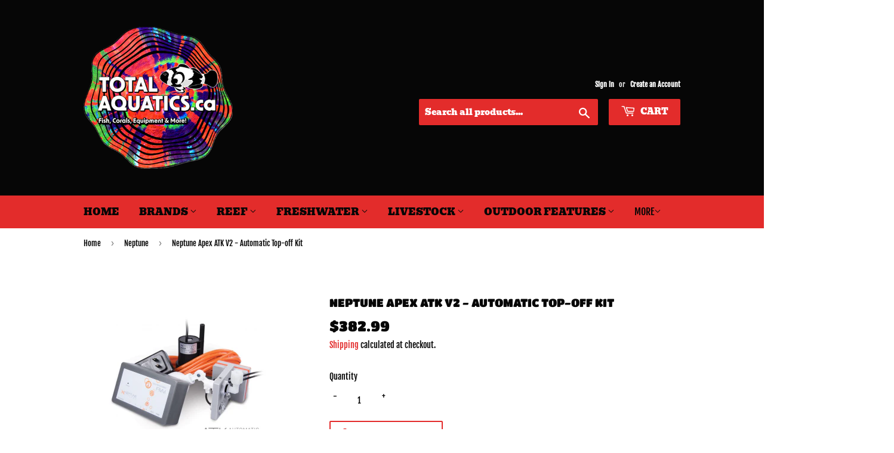

--- FILE ---
content_type: text/html; charset=utf-8
request_url: https://totalaquatics.ca/collections/neptune/products/neptune-auto-top-off-kit
body_size: 50549
content:
<!doctype html>
<html class="no-touch no-js" lang="en">
<head>
  <script>(function(H){H.className=H.className.replace(/\bno-js\b/,'js')})(document.documentElement)</script>
  <!-- Basic page needs ================================================== -->
  <meta charset="utf-8">
  <meta http-equiv="X-UA-Compatible" content="IE=edge,chrome=1">

  
  <link rel="shortcut icon" href="//totalaquatics.ca/cdn/shop/files/colour-logo_32x32.jpg?v=1693236570" type="image/png" />
  

  <!-- Title and description ================================================== -->
  <title>
  Neptune Apex ATK V2 - Automatic Top-off Kit &ndash; Total Aquatics Inc.
  </title>

  
    <meta name="description" content="The ATK (Automatic Top-off Kit) is a simple, standalone, and complete solution for replacing water lost to evaporation. The new aquarium hobbyist has many challenges, but none is more annoying than the chore of adding water, every day, to make up for that lost to evaporation (a.k.a. topping off/up). This alone usually ">
  

  <!-- Product meta ================================================== -->
  <!-- /snippets/social-meta-tags.liquid -->




<meta property="og:site_name" content="Total Aquatics Inc.">
<meta property="og:url" content="https://totalaquatics.ca/products/neptune-auto-top-off-kit">
<meta property="og:title" content="Neptune Apex ATK V2 - Automatic Top-off Kit">
<meta property="og:type" content="product">
<meta property="og:description" content="The ATK (Automatic Top-off Kit) is a simple, standalone, and complete solution for replacing water lost to evaporation. The new aquarium hobbyist has many challenges, but none is more annoying than the chore of adding water, every day, to make up for that lost to evaporation (a.k.a. topping off/up). This alone usually ">

  <meta property="og:price:amount" content="382.99">
  <meta property="og:price:currency" content="CAD">

<meta property="og:image" content="http://totalaquatics.ca/cdn/shop/products/ATK_hero_1024x800_f2b1a972-6999-427b-9cd7-b33023dc003b_1200x1200.png?v=1573313174">
<meta property="og:image:secure_url" content="https://totalaquatics.ca/cdn/shop/products/ATK_hero_1024x800_f2b1a972-6999-427b-9cd7-b33023dc003b_1200x1200.png?v=1573313174">


  <meta name="twitter:site" content="@totalaquatics?lang=en">

<meta name="twitter:card" content="summary_large_image">
<meta name="twitter:title" content="Neptune Apex ATK V2 - Automatic Top-off Kit">
<meta name="twitter:description" content="The ATK (Automatic Top-off Kit) is a simple, standalone, and complete solution for replacing water lost to evaporation. The new aquarium hobbyist has many challenges, but none is more annoying than the chore of adding water, every day, to make up for that lost to evaporation (a.k.a. topping off/up). This alone usually ">


  <!-- Helpers ================================================== -->
  <link rel="canonical" href="https://totalaquatics.ca/products/neptune-auto-top-off-kit">
  <meta name="viewport" content="width=device-width,initial-scale=1">

  <!-- CSS ================================================== -->
  <link href="//totalaquatics.ca/cdn/shop/t/5/assets/theme.scss.css?v=113169974378262276081769105773" rel="stylesheet" type="text/css" media="all" />

  <!-- Header hook for plugins ================================================== -->
  <script>window.performance && window.performance.mark && window.performance.mark('shopify.content_for_header.start');</script><meta id="shopify-digital-wallet" name="shopify-digital-wallet" content="/6244335704/digital_wallets/dialog">
<meta name="shopify-checkout-api-token" content="b5605b124939bb95475269a1e7d70c90">
<link rel="alternate" type="application/json+oembed" href="https://totalaquatics.ca/products/neptune-auto-top-off-kit.oembed">
<script async="async" src="/checkouts/internal/preloads.js?locale=en-CA"></script>
<link rel="preconnect" href="https://shop.app" crossorigin="anonymous">
<script async="async" src="https://shop.app/checkouts/internal/preloads.js?locale=en-CA&shop_id=6244335704" crossorigin="anonymous"></script>
<script id="shopify-features" type="application/json">{"accessToken":"b5605b124939bb95475269a1e7d70c90","betas":["rich-media-storefront-analytics"],"domain":"totalaquatics.ca","predictiveSearch":true,"shopId":6244335704,"locale":"en"}</script>
<script>var Shopify = Shopify || {};
Shopify.shop = "total-aquatics-inc.myshopify.com";
Shopify.locale = "en";
Shopify.currency = {"active":"CAD","rate":"1.0"};
Shopify.country = "CA";
Shopify.theme = {"name":"Supply","id":83874775128,"schema_name":"Supply","schema_version":"9.2.2","theme_store_id":679,"role":"main"};
Shopify.theme.handle = "null";
Shopify.theme.style = {"id":null,"handle":null};
Shopify.cdnHost = "totalaquatics.ca/cdn";
Shopify.routes = Shopify.routes || {};
Shopify.routes.root = "/";</script>
<script type="module">!function(o){(o.Shopify=o.Shopify||{}).modules=!0}(window);</script>
<script>!function(o){function n(){var o=[];function n(){o.push(Array.prototype.slice.apply(arguments))}return n.q=o,n}var t=o.Shopify=o.Shopify||{};t.loadFeatures=n(),t.autoloadFeatures=n()}(window);</script>
<script>
  window.ShopifyPay = window.ShopifyPay || {};
  window.ShopifyPay.apiHost = "shop.app\/pay";
  window.ShopifyPay.redirectState = null;
</script>
<script id="shop-js-analytics" type="application/json">{"pageType":"product"}</script>
<script defer="defer" async type="module" src="//totalaquatics.ca/cdn/shopifycloud/shop-js/modules/v2/client.init-shop-cart-sync_BT-GjEfc.en.esm.js"></script>
<script defer="defer" async type="module" src="//totalaquatics.ca/cdn/shopifycloud/shop-js/modules/v2/chunk.common_D58fp_Oc.esm.js"></script>
<script defer="defer" async type="module" src="//totalaquatics.ca/cdn/shopifycloud/shop-js/modules/v2/chunk.modal_xMitdFEc.esm.js"></script>
<script type="module">
  await import("//totalaquatics.ca/cdn/shopifycloud/shop-js/modules/v2/client.init-shop-cart-sync_BT-GjEfc.en.esm.js");
await import("//totalaquatics.ca/cdn/shopifycloud/shop-js/modules/v2/chunk.common_D58fp_Oc.esm.js");
await import("//totalaquatics.ca/cdn/shopifycloud/shop-js/modules/v2/chunk.modal_xMitdFEc.esm.js");

  window.Shopify.SignInWithShop?.initShopCartSync?.({"fedCMEnabled":true,"windoidEnabled":true});

</script>
<script>
  window.Shopify = window.Shopify || {};
  if (!window.Shopify.featureAssets) window.Shopify.featureAssets = {};
  window.Shopify.featureAssets['shop-js'] = {"shop-cart-sync":["modules/v2/client.shop-cart-sync_DZOKe7Ll.en.esm.js","modules/v2/chunk.common_D58fp_Oc.esm.js","modules/v2/chunk.modal_xMitdFEc.esm.js"],"init-fed-cm":["modules/v2/client.init-fed-cm_B6oLuCjv.en.esm.js","modules/v2/chunk.common_D58fp_Oc.esm.js","modules/v2/chunk.modal_xMitdFEc.esm.js"],"shop-cash-offers":["modules/v2/client.shop-cash-offers_D2sdYoxE.en.esm.js","modules/v2/chunk.common_D58fp_Oc.esm.js","modules/v2/chunk.modal_xMitdFEc.esm.js"],"shop-login-button":["modules/v2/client.shop-login-button_QeVjl5Y3.en.esm.js","modules/v2/chunk.common_D58fp_Oc.esm.js","modules/v2/chunk.modal_xMitdFEc.esm.js"],"pay-button":["modules/v2/client.pay-button_DXTOsIq6.en.esm.js","modules/v2/chunk.common_D58fp_Oc.esm.js","modules/v2/chunk.modal_xMitdFEc.esm.js"],"shop-button":["modules/v2/client.shop-button_DQZHx9pm.en.esm.js","modules/v2/chunk.common_D58fp_Oc.esm.js","modules/v2/chunk.modal_xMitdFEc.esm.js"],"avatar":["modules/v2/client.avatar_BTnouDA3.en.esm.js"],"init-windoid":["modules/v2/client.init-windoid_CR1B-cfM.en.esm.js","modules/v2/chunk.common_D58fp_Oc.esm.js","modules/v2/chunk.modal_xMitdFEc.esm.js"],"init-shop-for-new-customer-accounts":["modules/v2/client.init-shop-for-new-customer-accounts_C_vY_xzh.en.esm.js","modules/v2/client.shop-login-button_QeVjl5Y3.en.esm.js","modules/v2/chunk.common_D58fp_Oc.esm.js","modules/v2/chunk.modal_xMitdFEc.esm.js"],"init-shop-email-lookup-coordinator":["modules/v2/client.init-shop-email-lookup-coordinator_BI7n9ZSv.en.esm.js","modules/v2/chunk.common_D58fp_Oc.esm.js","modules/v2/chunk.modal_xMitdFEc.esm.js"],"init-shop-cart-sync":["modules/v2/client.init-shop-cart-sync_BT-GjEfc.en.esm.js","modules/v2/chunk.common_D58fp_Oc.esm.js","modules/v2/chunk.modal_xMitdFEc.esm.js"],"shop-toast-manager":["modules/v2/client.shop-toast-manager_DiYdP3xc.en.esm.js","modules/v2/chunk.common_D58fp_Oc.esm.js","modules/v2/chunk.modal_xMitdFEc.esm.js"],"init-customer-accounts":["modules/v2/client.init-customer-accounts_D9ZNqS-Q.en.esm.js","modules/v2/client.shop-login-button_QeVjl5Y3.en.esm.js","modules/v2/chunk.common_D58fp_Oc.esm.js","modules/v2/chunk.modal_xMitdFEc.esm.js"],"init-customer-accounts-sign-up":["modules/v2/client.init-customer-accounts-sign-up_iGw4briv.en.esm.js","modules/v2/client.shop-login-button_QeVjl5Y3.en.esm.js","modules/v2/chunk.common_D58fp_Oc.esm.js","modules/v2/chunk.modal_xMitdFEc.esm.js"],"shop-follow-button":["modules/v2/client.shop-follow-button_CqMgW2wH.en.esm.js","modules/v2/chunk.common_D58fp_Oc.esm.js","modules/v2/chunk.modal_xMitdFEc.esm.js"],"checkout-modal":["modules/v2/client.checkout-modal_xHeaAweL.en.esm.js","modules/v2/chunk.common_D58fp_Oc.esm.js","modules/v2/chunk.modal_xMitdFEc.esm.js"],"shop-login":["modules/v2/client.shop-login_D91U-Q7h.en.esm.js","modules/v2/chunk.common_D58fp_Oc.esm.js","modules/v2/chunk.modal_xMitdFEc.esm.js"],"lead-capture":["modules/v2/client.lead-capture_BJmE1dJe.en.esm.js","modules/v2/chunk.common_D58fp_Oc.esm.js","modules/v2/chunk.modal_xMitdFEc.esm.js"],"payment-terms":["modules/v2/client.payment-terms_Ci9AEqFq.en.esm.js","modules/v2/chunk.common_D58fp_Oc.esm.js","modules/v2/chunk.modal_xMitdFEc.esm.js"]};
</script>
<script>(function() {
  var isLoaded = false;
  function asyncLoad() {
    if (isLoaded) return;
    isLoaded = true;
    var urls = ["https:\/\/inffuse.eventscalendar.co\/plugins\/shopify\/loader.js?app=calendar\u0026shop=total-aquatics-inc.myshopify.com\u0026shop=total-aquatics-inc.myshopify.com","https:\/\/app.logoshowcase.co\/extension\/app.js?ls_version=1.0.5\u0026shop=total-aquatics-inc.myshopify.com","https:\/\/a.mailmunch.co\/widgets\/site-856776-e0e4c22df88d650789f0e2d46ccdafbbe4a38b9c.js?shop=total-aquatics-inc.myshopify.com"];
    for (var i = 0; i < urls.length; i++) {
      var s = document.createElement('script');
      s.type = 'text/javascript';
      s.async = true;
      s.src = urls[i];
      var x = document.getElementsByTagName('script')[0];
      x.parentNode.insertBefore(s, x);
    }
  };
  if(window.attachEvent) {
    window.attachEvent('onload', asyncLoad);
  } else {
    window.addEventListener('load', asyncLoad, false);
  }
})();</script>
<script id="__st">var __st={"a":6244335704,"offset":-18000,"reqid":"6faead57-31a5-4937-9dd3-2e0373598ede-1769371742","pageurl":"totalaquatics.ca\/collections\/neptune\/products\/neptune-auto-top-off-kit","u":"42477608c025","p":"product","rtyp":"product","rid":4358386581592};</script>
<script>window.ShopifyPaypalV4VisibilityTracking = true;</script>
<script id="captcha-bootstrap">!function(){'use strict';const t='contact',e='account',n='new_comment',o=[[t,t],['blogs',n],['comments',n],[t,'customer']],c=[[e,'customer_login'],[e,'guest_login'],[e,'recover_customer_password'],[e,'create_customer']],r=t=>t.map((([t,e])=>`form[action*='/${t}']:not([data-nocaptcha='true']) input[name='form_type'][value='${e}']`)).join(','),a=t=>()=>t?[...document.querySelectorAll(t)].map((t=>t.form)):[];function s(){const t=[...o],e=r(t);return a(e)}const i='password',u='form_key',d=['recaptcha-v3-token','g-recaptcha-response','h-captcha-response',i],f=()=>{try{return window.sessionStorage}catch{return}},m='__shopify_v',_=t=>t.elements[u];function p(t,e,n=!1){try{const o=window.sessionStorage,c=JSON.parse(o.getItem(e)),{data:r}=function(t){const{data:e,action:n}=t;return t[m]||n?{data:e,action:n}:{data:t,action:n}}(c);for(const[e,n]of Object.entries(r))t.elements[e]&&(t.elements[e].value=n);n&&o.removeItem(e)}catch(o){console.error('form repopulation failed',{error:o})}}const l='form_type',E='cptcha';function T(t){t.dataset[E]=!0}const w=window,h=w.document,L='Shopify',v='ce_forms',y='captcha';let A=!1;((t,e)=>{const n=(g='f06e6c50-85a8-45c8-87d0-21a2b65856fe',I='https://cdn.shopify.com/shopifycloud/storefront-forms-hcaptcha/ce_storefront_forms_captcha_hcaptcha.v1.5.2.iife.js',D={infoText:'Protected by hCaptcha',privacyText:'Privacy',termsText:'Terms'},(t,e,n)=>{const o=w[L][v],c=o.bindForm;if(c)return c(t,g,e,D).then(n);var r;o.q.push([[t,g,e,D],n]),r=I,A||(h.body.append(Object.assign(h.createElement('script'),{id:'captcha-provider',async:!0,src:r})),A=!0)});var g,I,D;w[L]=w[L]||{},w[L][v]=w[L][v]||{},w[L][v].q=[],w[L][y]=w[L][y]||{},w[L][y].protect=function(t,e){n(t,void 0,e),T(t)},Object.freeze(w[L][y]),function(t,e,n,w,h,L){const[v,y,A,g]=function(t,e,n){const i=e?o:[],u=t?c:[],d=[...i,...u],f=r(d),m=r(i),_=r(d.filter((([t,e])=>n.includes(e))));return[a(f),a(m),a(_),s()]}(w,h,L),I=t=>{const e=t.target;return e instanceof HTMLFormElement?e:e&&e.form},D=t=>v().includes(t);t.addEventListener('submit',(t=>{const e=I(t);if(!e)return;const n=D(e)&&!e.dataset.hcaptchaBound&&!e.dataset.recaptchaBound,o=_(e),c=g().includes(e)&&(!o||!o.value);(n||c)&&t.preventDefault(),c&&!n&&(function(t){try{if(!f())return;!function(t){const e=f();if(!e)return;const n=_(t);if(!n)return;const o=n.value;o&&e.removeItem(o)}(t);const e=Array.from(Array(32),(()=>Math.random().toString(36)[2])).join('');!function(t,e){_(t)||t.append(Object.assign(document.createElement('input'),{type:'hidden',name:u})),t.elements[u].value=e}(t,e),function(t,e){const n=f();if(!n)return;const o=[...t.querySelectorAll(`input[type='${i}']`)].map((({name:t})=>t)),c=[...d,...o],r={};for(const[a,s]of new FormData(t).entries())c.includes(a)||(r[a]=s);n.setItem(e,JSON.stringify({[m]:1,action:t.action,data:r}))}(t,e)}catch(e){console.error('failed to persist form',e)}}(e),e.submit())}));const S=(t,e)=>{t&&!t.dataset[E]&&(n(t,e.some((e=>e===t))),T(t))};for(const o of['focusin','change'])t.addEventListener(o,(t=>{const e=I(t);D(e)&&S(e,y())}));const B=e.get('form_key'),M=e.get(l),P=B&&M;t.addEventListener('DOMContentLoaded',(()=>{const t=y();if(P)for(const e of t)e.elements[l].value===M&&p(e,B);[...new Set([...A(),...v().filter((t=>'true'===t.dataset.shopifyCaptcha))])].forEach((e=>S(e,t)))}))}(h,new URLSearchParams(w.location.search),n,t,e,['guest_login'])})(!0,!0)}();</script>
<script integrity="sha256-4kQ18oKyAcykRKYeNunJcIwy7WH5gtpwJnB7kiuLZ1E=" data-source-attribution="shopify.loadfeatures" defer="defer" src="//totalaquatics.ca/cdn/shopifycloud/storefront/assets/storefront/load_feature-a0a9edcb.js" crossorigin="anonymous"></script>
<script crossorigin="anonymous" defer="defer" src="//totalaquatics.ca/cdn/shopifycloud/storefront/assets/shopify_pay/storefront-65b4c6d7.js?v=20250812"></script>
<script data-source-attribution="shopify.dynamic_checkout.dynamic.init">var Shopify=Shopify||{};Shopify.PaymentButton=Shopify.PaymentButton||{isStorefrontPortableWallets:!0,init:function(){window.Shopify.PaymentButton.init=function(){};var t=document.createElement("script");t.src="https://totalaquatics.ca/cdn/shopifycloud/portable-wallets/latest/portable-wallets.en.js",t.type="module",document.head.appendChild(t)}};
</script>
<script data-source-attribution="shopify.dynamic_checkout.buyer_consent">
  function portableWalletsHideBuyerConsent(e){var t=document.getElementById("shopify-buyer-consent"),n=document.getElementById("shopify-subscription-policy-button");t&&n&&(t.classList.add("hidden"),t.setAttribute("aria-hidden","true"),n.removeEventListener("click",e))}function portableWalletsShowBuyerConsent(e){var t=document.getElementById("shopify-buyer-consent"),n=document.getElementById("shopify-subscription-policy-button");t&&n&&(t.classList.remove("hidden"),t.removeAttribute("aria-hidden"),n.addEventListener("click",e))}window.Shopify?.PaymentButton&&(window.Shopify.PaymentButton.hideBuyerConsent=portableWalletsHideBuyerConsent,window.Shopify.PaymentButton.showBuyerConsent=portableWalletsShowBuyerConsent);
</script>
<script>
  function portableWalletsCleanup(e){e&&e.src&&console.error("Failed to load portable wallets script "+e.src);var t=document.querySelectorAll("shopify-accelerated-checkout .shopify-payment-button__skeleton, shopify-accelerated-checkout-cart .wallet-cart-button__skeleton"),e=document.getElementById("shopify-buyer-consent");for(let e=0;e<t.length;e++)t[e].remove();e&&e.remove()}function portableWalletsNotLoadedAsModule(e){e instanceof ErrorEvent&&"string"==typeof e.message&&e.message.includes("import.meta")&&"string"==typeof e.filename&&e.filename.includes("portable-wallets")&&(window.removeEventListener("error",portableWalletsNotLoadedAsModule),window.Shopify.PaymentButton.failedToLoad=e,"loading"===document.readyState?document.addEventListener("DOMContentLoaded",window.Shopify.PaymentButton.init):window.Shopify.PaymentButton.init())}window.addEventListener("error",portableWalletsNotLoadedAsModule);
</script>

<script type="module" src="https://totalaquatics.ca/cdn/shopifycloud/portable-wallets/latest/portable-wallets.en.js" onError="portableWalletsCleanup(this)" crossorigin="anonymous"></script>
<script nomodule>
  document.addEventListener("DOMContentLoaded", portableWalletsCleanup);
</script>

<link id="shopify-accelerated-checkout-styles" rel="stylesheet" media="screen" href="https://totalaquatics.ca/cdn/shopifycloud/portable-wallets/latest/accelerated-checkout-backwards-compat.css" crossorigin="anonymous">
<style id="shopify-accelerated-checkout-cart">
        #shopify-buyer-consent {
  margin-top: 1em;
  display: inline-block;
  width: 100%;
}

#shopify-buyer-consent.hidden {
  display: none;
}

#shopify-subscription-policy-button {
  background: none;
  border: none;
  padding: 0;
  text-decoration: underline;
  font-size: inherit;
  cursor: pointer;
}

#shopify-subscription-policy-button::before {
  box-shadow: none;
}

      </style>

<script>window.performance && window.performance.mark && window.performance.mark('shopify.content_for_header.end');</script>
  

  <script src="//totalaquatics.ca/cdn/shop/t/5/assets/jquery-2.2.3.min.js?v=58211863146907186831602777450" type="text/javascript"></script>

  <script src="//totalaquatics.ca/cdn/shop/t/5/assets/lazysizes.min.js?v=8147953233334221341602777451" async="async"></script>
  <script src="//totalaquatics.ca/cdn/shop/t/5/assets/vendor.js?v=106177282645720727331602777452" defer="defer"></script>
  <script src="//totalaquatics.ca/cdn/shop/t/5/assets/theme.js?v=95199537753630990951731032749" defer="defer"></script>

  
<script>window.__pagefly_analytics_settings__={"acceptTracking":false};</script>
  
   
  
  
  
  
<!-- BEGIN app block: shopify://apps/sales-discounts/blocks/countdown/29205fb1-2e68-4d81-a905-d828a51c8413 --><script id="hc_product_countdown_dates" data-p_id="4358386581592" type="application/json">{"6687135301720":{"sale_start":"2023-11-19T16:55:00+00:00","sale_end":"2023-12-01T04:55:00+00:00"},"6847218122840":{"sale_start":"2023-11-19T16:55:00+00:00","sale_end":"2023-12-01T04:55:00+00:00"},"6886822871128":{"sale_start":"2023-11-19T16:55:00+00:00","sale_end":"2023-12-01T04:55:00+00:00"},"6886880149592":{"sale_start":"2023-11-19T16:55:00+00:00","sale_end":"2023-12-01T04:55:00+00:00"},"6887085375576":{"sale_start":"2023-11-19T16:55:00+00:00","sale_end":"2023-12-01T04:55:00+00:00"},"6887577321560":{"sale_start":"2023-11-19T16:55:00+00:00","sale_end":"2023-12-01T04:55:00+00:00"},"6887615987800":{"sale_start":"2023-11-19T16:55:00+00:00","sale_end":"2023-12-01T04:55:00+00:00"},"6969586843736":{"sale_start":"2023-11-19T16:55:00+00:00","sale_end":"2023-12-01T04:55:00+00:00"},"6969596674136":{"sale_start":"2023-11-19T16:55:00+00:00","sale_end":"2023-12-01T04:55:00+00:00"},"6970914013272":{"sale_start":"2023-11-19T16:55:00+00:00","sale_end":"2023-12-01T04:55:00+00:00"},"6977920172120":{"sale_start":"2023-11-19T16:55:00+00:00","sale_end":"2023-12-01T04:55:00+00:00"},"6988015272024":{"sale_start":"2023-11-19T16:55:00+00:00","sale_end":"2023-12-01T04:55:00+00:00"},"6988020580440":{"sale_start":"2023-11-19T16:55:00+00:00","sale_end":"2023-12-01T04:55:00+00:00"},"7017385427032":{"sale_start":"2023-11-19T16:55:00+00:00","sale_end":"2023-12-01T04:55:00+00:00"},"7073482309720":{"sale_start":"2023-11-19T16:55:00+00:00","sale_end":"2023-12-01T04:55:00+00:00"},"7073485291608":{"sale_start":"2023-11-19T16:55:00+00:00","sale_end":"2023-12-01T04:55:00+00:00"},"7096990761048":{"sale_start":"2023-11-19T16:55:00+00:00","sale_end":"2023-12-01T04:55:00+00:00"},"7111110492248":{"sale_start":"2023-11-19T16:55:00+00:00","sale_end":"2023-12-01T04:55:00+00:00"},"7113160687704":{"sale_start":"2023-11-19T16:55:00+00:00","sale_end":"2023-12-01T04:55:00+00:00"},"7221585477720":{"sale_start":"2023-11-19T16:55:00+00:00","sale_end":"2023-12-01T04:55:00+00:00"},"7221587443800":{"sale_start":"2023-11-19T16:55:00+00:00","sale_end":"2023-12-01T04:55:00+00:00"},"7221590491224":{"sale_start":"2023-11-19T16:55:00+00:00","sale_end":"2023-12-01T04:55:00+00:00"},"8007374471479":{"sale_start":"2023-11-19T16:55:00+00:00","sale_end":"2023-12-01T04:55:00+00:00"},"8007383417143":{"sale_start":"2023-11-19T16:55:00+00:00","sale_end":"2023-12-01T04:55:00+00:00"},"8007384891703":{"sale_start":"2023-11-19T16:55:00+00:00","sale_end":"2023-12-01T04:55:00+00:00"},"8007418347831":{"sale_start":"2023-11-19T16:55:00+00:00","sale_end":"2023-12-01T04:55:00+00:00"},"8007485522231":{"sale_start":"2023-11-19T16:55:00+00:00","sale_end":"2023-12-01T04:55:00+00:00"},"8007527006519":{"sale_start":"2023-11-19T16:55:00+00:00","sale_end":"2023-12-01T04:55:00+00:00"},"8007562068279":{"sale_start":"2023-11-19T16:55:00+00:00","sale_end":"2023-12-01T04:55:00+00:00"},"8008179548471":{"sale_start":"2023-11-19T16:55:00+00:00","sale_end":"2023-12-01T04:55:00+00:00"},"8008310554935":{"sale_start":"2023-11-19T16:55:00+00:00","sale_end":"2023-12-01T04:55:00+00:00"},"8016346513719":{"sale_start":"2023-11-19T16:55:00+00:00","sale_end":"2023-12-01T04:55:00+00:00"},"8016402383159":{"sale_start":"2023-11-19T16:55:00+00:00","sale_end":"2023-12-01T04:55:00+00:00"},"8037638537527":{"sale_start":"2023-11-19T16:55:00+00:00","sale_end":"2023-12-01T04:55:00+00:00"},"8037638996279":{"sale_start":"2023-11-19T16:55:00+00:00","sale_end":"2023-12-01T04:55:00+00:00"},"8037640503607":{"sale_start":"2023-11-19T16:55:00+00:00","sale_end":"2023-12-01T04:55:00+00:00"},"8037641683255":{"sale_start":"2023-11-19T16:55:00+00:00","sale_end":"2023-12-01T04:55:00+00:00"},"8037642142007":{"sale_start":"2023-11-19T16:55:00+00:00","sale_end":"2023-12-01T04:55:00+00:00"},"8037661770039":{"sale_start":"2023-11-19T16:55:00+00:00","sale_end":"2023-12-01T04:55:00+00:00"},"8037663342903":{"sale_start":"2023-11-19T16:55:00+00:00","sale_end":"2023-12-01T04:55:00+00:00"},"8037666292023":{"sale_start":"2023-11-19T16:55:00+00:00","sale_end":"2023-12-01T04:55:00+00:00"},"8037700829495":{"sale_start":"2023-11-19T16:55:00+00:00","sale_end":"2023-12-01T04:55:00+00:00"},"8037701550391":{"sale_start":"2023-11-19T16:55:00+00:00","sale_end":"2023-12-01T04:55:00+00:00"},"8037701746999":{"sale_start":"2023-11-19T16:55:00+00:00","sale_end":"2023-12-01T04:55:00+00:00"},"8037702074679":{"sale_start":"2023-11-19T16:55:00+00:00","sale_end":"2023-12-01T04:55:00+00:00"},"8037703188791":{"sale_start":"2023-11-19T16:55:00+00:00","sale_end":"2023-12-01T04:55:00+00:00"},"8037703778615":{"sale_start":"2023-11-19T16:55:00+00:00","sale_end":"2023-12-01T04:55:00+00:00"},"8037704237367":{"sale_start":"2023-11-19T16:55:00+00:00","sale_end":"2023-12-01T04:55:00+00:00"},"8038859735351":{"sale_start":"2023-11-19T16:55:00+00:00","sale_end":"2023-12-01T04:55:00+00:00"},"8101516869943":{"sale_start":"2023-11-19T16:55:00+00:00","sale_end":"2023-12-01T04:55:00+00:00"},"8243503857975":{"sale_start":"2023-11-19T16:55:00+00:00","sale_end":"2023-12-01T04:55:00+00:00"},"8327524516151":{"sale_start":"2023-11-19T16:55:00+00:00","sale_end":"2023-12-01T04:55:00+00:00"}}</script>

            <script>
            let hcCountdownSettings = {
                hp_cd_html: '',
                hp_cd_display_on: 0, 
                hp_cd_call_to_action: 0,
                hp_cd_sticky: 0,
                hp_cd_position: 0,
                hp_cd_link: "",
                p_cd_html: '<div class="hc_cd hc_cd_p" data-deadline="" data-end-action="0" data-flip="0" id="hc_cd_p304"><div><p class="hc_cd_heading h2">Sale ends in:</p><p class="hc_cd_subheading">Black Friday 2024</p></div><div class="hc_cd-timer timer_1"><span class="hc_cd_timernum hc_cd_days">00</span> <span class="hc_cd_timernum">:</span> <span class="hc_cd_timernum hc_cd_hours">00</span> <span class="hc_cd_timernum">:</span> <span class="hc_cd_timernum hc_cd_minutes">00</span> <span class="hc_cd_timernum">:</span> <span class="hc_cd_timernum hc_cd_seconds">00</span><div class="hc_cd_timerlabel hc_cd_label_days">Days</div><div class="hc_cd_timerlabel hc_cd_label_hours">Hours</div><div class="hc_cd_timerlabel hc_cd_label_minutes">Mins</div><div class="hc_cd_timerlabel last hc_cd_label_seconds">Secs</div></div></div>',
                pp_selector: "form[action*='/cart/add'] button[type='submit']",
                pp_position: 1,
                pp_use_campaign_dates: 1,
                pp_valid_till: 'None'
            }
            </script>
            <style>#hc_cd_p304 .hc_cd_timernum{ color: #333; font-size: 22px; } #hc_cd_p304 .hc_cd_timerlabel{ color: #85868b; font-size: 10px; } #hc_cd_p304 .hc_cd_heading{ font-size: 18px; color: #333; } #hc_cd_p304 .hc_cd_subheading{ font-size: 14px; color: #333; } #hc_cd_p304 .hc_cd_button{ background-color: #333; color: #FFFFFF; font-size: 14px; border-radius: 4px; } #hc_cd_p304 .hc_cd_button:hover{ color: #FFFFFF; } #hc_cd_p304{ padding-top: 10px; padding-bottom: 10px; margin-top: 10px; margin-bottom: 10px; border-radius: 10px; border-color: #b3b5bb; border-width: 0px; background: #fff; } #hc_cd_p304 { --timer-background-color: #eee; } </style>
         
<!-- END app block --><!-- BEGIN app block: shopify://apps/sales-discounts/blocks/sale-labels/29205fb1-2e68-4d81-a905-d828a51c8413 --><style>#Product-Slider>div+div .hc-sale-tag,.Product__Gallery--stack .Product__SlideItem+.Product__SlideItem .hc-sale-tag,.\#product-card-badge.\@type\:sale,.badge--on-sale,.badge--onsale,.badge.color-sale,.badge.onsale,.flag.sale,.grid-product__on-sale,.grid-product__tag--sale,.hc-sale-tag+.ProductItem__Wrapper .ProductItem__Label,.hc-sale-tag+.badge__container,.hc-sale-tag+.card__inner .badge,.hc-sale-tag+.card__inner+.card__content .card__badge,.hc-sale-tag+link+.card-wrapper .card__badge,.hc-sale-tag+.card__wrapper .card__badge,.hc-sale-tag+.image-wrapper .product-item__badge,.hc-sale-tag+.product--labels,.hc-sale-tag+.product-item__image-wrapper .product-item__label-list,.hc-sale-tag+a .label,.hc-sale-tag+img+.product-item__meta+.product-item__badge,.label .overlay-sale,.lbl.on-sale,.media-column+.media-column .hc-sale-tag,.price__badge-sale,.product-badge--sale,.product-badge__sale,.product-card__label--sale,.product-item__badge--sale,.product-label--on-sale,.product-label--sale,.product-label.sale,.product__badge--sale,.product__badge__item--sale,.product__media-icon,.productitem__badge--sale,.sale-badge,.sale-box,.sale-item.icn,.sale-sticker,.sale_banner,.theme-img+.theme-img .hc-sale-tag,.hc-sale-tag+a+.badge,.hc-sale-tag+div .badge{display:none!important}.facets__display{z-index:3!important}.indiv-product .hc-sale-tag,.product-item--with-hover-swatches .hc-sale-tag,.product-recommendations .hc-sale-tag{z-index:3}#Product-Slider .hc-sale-tag{z-index:6}.product-holder .hc-sale-tag{z-index:9}.apply-gallery-animation .hc-product-page{z-index:10}.product-card.relative.flex.flex-col .hc-sale-tag{z-index:21}@media only screen and (min-width:750px){.product-gallery-item+.product-gallery-item .hc-sale-tag,.product__slide+.product__slide .hc-sale-tag,.yv-product-slider-item+.yv-product-slider-item .hc-sale-tag{display:none!important}}@media (min-width:960px){.product__media-item+.product__media-item .hc-sale-tag,.splide__slide+.splide__slide .hc-sale-tag{display:none!important}}
</style>
<script>
  let hcSaleLabelSettings = {
    domain: "total-aquatics-inc.myshopify.com",
    variants: [{"id":31532328616024,"title":"Default Title","option1":"Default Title","option2":null,"option3":null,"sku":"019962171659","requires_shipping":true,"taxable":true,"featured_image":null,"available":true,"name":"Neptune Apex ATK V2 - Automatic Top-off Kit","public_title":null,"options":["Default Title"],"price":38299,"weight":0,"compare_at_price":null,"inventory_management":"shopify","barcode":"653078004571","requires_selling_plan":false,"selling_plan_allocations":[]}],
    selectedVariant: {"id":31532328616024,"title":"Default Title","option1":"Default Title","option2":null,"option3":null,"sku":"019962171659","requires_shipping":true,"taxable":true,"featured_image":null,"available":true,"name":"Neptune Apex ATK V2 - Automatic Top-off Kit","public_title":null,"options":["Default Title"],"price":38299,"weight":0,"compare_at_price":null,"inventory_management":"shopify","barcode":"653078004571","requires_selling_plan":false,"selling_plan_allocations":[]},
    productPageImages: ["\/\/totalaquatics.ca\/cdn\/shop\/products\/ATK_hero_1024x800_f2b1a972-6999-427b-9cd7-b33023dc003b.png?v=1573313174"],
    
  }
</script>
<style>.hc-sale-tag{top:0;left:0;width:80px;height:80px;overflow:hidden;position:absolute!important;z-index:2}.hc-sale-tag span{right:10px;top:4px;transform:rotate(-45deg);position:absolute;display:block;width:100px;padding:4px 0;background-color:#fb485e;box-shadow:0 5px 10px rgba(0,0,0,.1);color:#fff;font-size:14px;font-weight:700;text-align:center}.hc-sale-tag span{background:#f70f12!important;color:#180909!important;}.hc-sale-tag span:before{content:"-"}</style><script>document.addEventListener("DOMContentLoaded",function(){"undefined"!=typeof hcVariants&&function(e){function t(e,t,a){return function(){if(a)return t.apply(this,arguments),e.apply(this,arguments);var n=e.apply(this,arguments);return t.apply(this,arguments),n}}var a=null;function n(){var t=window.location.search.replace(/.*variant=(\d+).*/,"$1");t&&t!=a&&(a=t,e(t))}window.history.pushState=t(history.pushState,n),window.history.replaceState=t(history.replaceState,n),window.addEventListener("popstate",n)}(function(e){let t=null;for(var a=0;a<hcVariants.length;a++)if(hcVariants[a].id==e){t=hcVariants[a];var n=document.querySelectorAll(".hc-product-page.hc-sale-tag");if(t.compare_at_price&&t.compare_at_price>t.price){var r=100*(t.compare_at_price-t.price)/t.compare_at_price;if(null!=r)for(a=0;a<n.length;a++)n[a].childNodes[0].textContent=r.toFixed(0)+"%",n[a].style.display="block";else for(a=0;a<n.length;a++)n[a].style.display="none"}else for(a=0;a<n.length;a++)n[a].style.display="none";break}})});</script> 


<!-- END app block --><!-- BEGIN app block: shopify://apps/ta-labels-badges/blocks/bss-pl-config-data/91bfe765-b604-49a1-805e-3599fa600b24 --><script
    id='bss-pl-config-data'
>
	let TAE_StoreId = "55586";
	if (typeof BSS_PL == 'undefined' || TAE_StoreId !== "") {
  		var BSS_PL = {};
		BSS_PL.storeId = 55586;
		BSS_PL.currentPlan = "five_usd";
		BSS_PL.apiServerProduction = "https://product-labels-pro.bsscommerce.com";
		BSS_PL.publicAccessToken = "098ea678b6e6b3cd74fc42b4b6abd4d7";
		BSS_PL.customerTags = "null";
		BSS_PL.customerId = "null";
		BSS_PL.storeIdCustomOld = 10678;
		BSS_PL.storeIdOldWIthPriority = 12200;
		BSS_PL.storeIdOptimizeAppendLabel = 59637
		BSS_PL.optimizeCodeIds = null; 
		BSS_PL.extendedFeatureIds = null;
		BSS_PL.integration = {"laiReview":{"status":0,"config":[]}};
		BSS_PL.settingsData  = {};
		BSS_PL.configProductMetafields = [];
		BSS_PL.configVariantMetafields = [];
		
		BSS_PL.configData = [].concat({"id":159766,"name":"Untitled label","priority":0,"enable_priority":0,"enable":1,"pages":"1,2,3,4,7","related_product_tag":null,"first_image_tags":null,"img_url":"MadeinCanada.png","public_img_url":"https://cdn.shopify.com/s/files/1/0062/4433/5704/files/MadeinCanada_a772978c-e416-4ae2-9380-bcb61d3841d5.png?v=1740784136","position":2,"apply":null,"product_type":0,"exclude_products":6,"collection_image_type":0,"product":"10113691779383,10054044877111,10054054117687,10103577837879,10103576265015,10054047400247,10103574200631,10054058639671,9983792808247,8045625246007,10077974888759,6754999337048,6755017719896,9527376806199,9527381262647,9567969575223,9527401742647,9661791732023,9661812146487,9661817717047,9695111905591,9695127273783,9695120326967,9695124619575,9944257659191,9944262967607,9944272830775,10031338455351,10031339536695,9695133466935,10031225176375,9944254546231,10031345172791,9944266441015,9944269881655,9567969870135,10061618643255,10061630341431,9266206114103,9266212766007,10061629292855,9266234163511,9283624436023,10061615923511,10061558579511,10061619921207,10061600260407,9284183916855,9266218369335,9266222858551,9283626729783,4652128698456,4652134203480,4652136267864,4652137021528,4652137971800,9289173958967,4652139216984,4914615124056,4652151177304,8920896799031,4652155371608,4654617165912,4654623752280,4654624538712,4914616631384,8921014927671,8921034948919,4914613616728,4654627127384,4654628274264","variant":"","collection":"","exclude_product_ids":"","collection_image":"","inventory":0,"tags":"","excludeTags":"","vendors":"","from_price":null,"to_price":null,"domain_id":55586,"locations":"","enable_allowed_countries":false,"locales":"","enable_allowed_locales":false,"enable_visibility_date":false,"from_date":null,"to_date":null,"enable_discount_range":0,"discount_type":1,"discount_from":null,"discount_to":null,"label_text":"New%20arrival","label_text_color":"#ffffff","label_text_background_color":{"type":"hex","value":"#ff7f50ff"},"label_text_font_size":12,"label_text_no_image":1,"label_text_in_stock":"In Stock","label_text_out_stock":"Sold out","label_shadow":{"blur":0,"h_offset":0,"v_offset":0},"label_opacity":100,"topBottom_padding":4,"border_radius":"0px 0px 0px 0px","border_style":"none","border_size":"0","border_color":"#000000","label_shadow_color":"#808080","label_text_style":0,"label_text_font_family":null,"label_text_font_url":null,"customer_label_preview_image":"/static/adminhtml/images/sample-bg.webp","label_preview_image":"/static/adminhtml/images/sample-bg.webp","label_text_enable":0,"customer_tags":"","exclude_customer_tags":"","customer_type":"allcustomers","exclude_customers":"all_customer_tags","label_on_image":"2","label_type":1,"badge_type":0,"custom_selector":null,"margin_top":0,"margin_bottom":0,"mobile_height_label":-1,"mobile_width_label":30,"mobile_font_size_label":12,"emoji":null,"emoji_position":null,"transparent_background":null,"custom_page":null,"check_custom_page":false,"include_custom_page":null,"check_include_custom_page":false,"margin_left":0,"instock":null,"price_range_from":null,"price_range_to":null,"enable_price_range":0,"enable_product_publish":0,"customer_selected_product":null,"selected_product":null,"product_publish_from":null,"product_publish_to":null,"enable_countdown_timer":0,"option_format_countdown":0,"countdown_time":null,"option_end_countdown":null,"start_day_countdown":null,"countdown_type":1,"countdown_daily_from_time":null,"countdown_daily_to_time":null,"countdown_interval_start_time":null,"countdown_interval_length":null,"countdown_interval_break_length":null,"public_url_s3":"https://shopify-production-product-labels.s3.us-east-2.amazonaws.com/public/static/base/images/customer/8022/MadeinCanada.png","enable_visibility_period":0,"visibility_period":1,"createdAt":"2025-02-28T23:05:52.000Z","customer_ids":"","exclude_customer_ids":"","angle":0,"toolTipText":"","label_shape":"rectangle","label_shape_type":1,"mobile_fixed_percent_label":"percentage","desktop_width_label":40,"desktop_height_label":-1,"desktop_fixed_percent_label":"percentage","mobile_position":0,"desktop_label_unlimited_top":0,"desktop_label_unlimited_left":60,"mobile_label_unlimited_top":0,"mobile_label_unlimited_left":0,"mobile_margin_top":0,"mobile_margin_left":0,"mobile_config_label_enable":0,"mobile_default_config":1,"mobile_margin_bottom":0,"enable_fixed_time":0,"fixed_time":null,"statusLabelHoverText":0,"labelHoverTextLink":{"url":"","is_open_in_newtab":true},"labelAltText":"","statusLabelAltText":0,"enable_badge_stock":0,"badge_stock_style":1,"badge_stock_config":null,"enable_multi_badge":0,"animation_type":1,"animation_duration":3,"animation_repeat_option":0,"animation_repeat":0,"desktop_show_badges":1,"mobile_show_badges":1,"desktop_show_labels":1,"mobile_show_labels":1,"label_text_unlimited_stock":"Unlimited Stock","img_plan_id":13,"label_badge_type":"image","deletedAt":null,"desktop_lock_aspect_ratio":true,"mobile_lock_aspect_ratio":true,"img_aspect_ratio":1.153,"preview_board_width":318,"preview_board_height":318,"set_size_on_mobile":true,"set_position_on_mobile":true,"set_margin_on_mobile":true,"from_stock":0,"to_stock":0,"condition_product_title":"{\"enabled\":false,\"type\":1,\"content\":\"\"}","conditions_apply_type":"{\"discount\":1,\"price\":1,\"inventory\":1}","public_font_url":null,"font_size_ratio":0.5,"group_ids":"[]","metafields":null,"no_ratio_height":false,"updatedAt":"2025-03-28T03:46:54.000Z","multipleBadge":null,"translations":[],"label_id":159766,"label_text_id":159766,"bg_style":"solid"},{"id":159131,"name":"Untitled label","priority":0,"enable_priority":0,"enable":1,"pages":"1,2,3,4,7","related_product_tag":null,"first_image_tags":null,"img_url":"NEWPRODUCT1.png","public_img_url":"https://cdn.shopify.com/s/files/1/0062/4433/5704/files/NEWPRODUCT1.png?v=1740449018","position":2,"apply":null,"product_type":0,"exclude_products":6,"collection_image_type":0,"product":"10073502515511,10073484362039,10073482101047,10073479381303","variant":"","collection":"","exclude_product_ids":"","collection_image":"","inventory":0,"tags":"","excludeTags":"","vendors":"","from_price":null,"to_price":null,"domain_id":55586,"locations":"","enable_allowed_countries":false,"locales":"","enable_allowed_locales":false,"enable_visibility_date":false,"from_date":null,"to_date":null,"enable_discount_range":0,"discount_type":1,"discount_from":null,"discount_to":null,"label_text":"New%20arrival","label_text_color":"#ffffff","label_text_background_color":{"type":"hex","value":"#ff7f50ff"},"label_text_font_size":12,"label_text_no_image":1,"label_text_in_stock":"In Stock","label_text_out_stock":"Sold out","label_shadow":{"blur":0,"h_offset":0,"v_offset":0},"label_opacity":100,"topBottom_padding":4,"border_radius":"0px 0px 0px 0px","border_style":"none","border_size":"0","border_color":"#000000","label_shadow_color":"#808080","label_text_style":0,"label_text_font_family":null,"label_text_font_url":null,"customer_label_preview_image":"/static/adminhtml/images/sample-bg.webp","label_preview_image":"/static/adminhtml/images/sample-bg.webp","label_text_enable":0,"customer_tags":"","exclude_customer_tags":"","customer_type":"allcustomers","exclude_customers":"all_customer_tags","label_on_image":"2","label_type":1,"badge_type":0,"custom_selector":null,"margin_top":0,"margin_bottom":0,"mobile_height_label":null,"mobile_width_label":57,"mobile_font_size_label":12,"emoji":null,"emoji_position":null,"transparent_background":null,"custom_page":null,"check_custom_page":false,"include_custom_page":null,"check_include_custom_page":false,"margin_left":0,"instock":null,"price_range_from":null,"price_range_to":null,"enable_price_range":0,"enable_product_publish":0,"customer_selected_product":null,"selected_product":null,"product_publish_from":null,"product_publish_to":null,"enable_countdown_timer":0,"option_format_countdown":0,"countdown_time":null,"option_end_countdown":null,"start_day_countdown":null,"countdown_type":1,"countdown_daily_from_time":null,"countdown_daily_to_time":null,"countdown_interval_start_time":null,"countdown_interval_length":null,"countdown_interval_break_length":null,"public_url_s3":"https://shopify-production-product-labels.s3.us-east-2.amazonaws.com/public/static/base/images/customer/8666/NEWPRODUCT1.png","enable_visibility_period":0,"visibility_period":1,"createdAt":"2025-02-25T02:03:40.000Z","customer_ids":"","exclude_customer_ids":"","angle":0,"toolTipText":"","label_shape":"rectangle","label_shape_type":1,"mobile_fixed_percent_label":"percentage","desktop_width_label":30,"desktop_height_label":null,"desktop_fixed_percent_label":"percentage","mobile_position":2,"desktop_label_unlimited_top":0,"desktop_label_unlimited_left":70,"mobile_label_unlimited_top":0,"mobile_label_unlimited_left":43,"mobile_margin_top":0,"mobile_margin_left":0,"mobile_config_label_enable":0,"mobile_default_config":1,"mobile_margin_bottom":0,"enable_fixed_time":0,"fixed_time":null,"statusLabelHoverText":0,"labelHoverTextLink":{"url":"","is_open_in_newtab":true},"labelAltText":"","statusLabelAltText":0,"enable_badge_stock":0,"badge_stock_style":1,"badge_stock_config":null,"enable_multi_badge":0,"animation_type":1,"animation_duration":5,"animation_repeat_option":0,"animation_repeat":0,"desktop_show_badges":1,"mobile_show_badges":1,"desktop_show_labels":1,"mobile_show_labels":1,"label_text_unlimited_stock":"Unlimited Stock","img_plan_id":13,"label_badge_type":"image","deletedAt":null,"desktop_lock_aspect_ratio":true,"mobile_lock_aspect_ratio":true,"img_aspect_ratio":1.612,"preview_board_width":297,"preview_board_height":319,"set_size_on_mobile":true,"set_position_on_mobile":true,"set_margin_on_mobile":true,"from_stock":0,"to_stock":0,"condition_product_title":"{\"enabled\":false,\"type\":1,\"content\":\"\"}","conditions_apply_type":"{\"discount\":1,\"price\":1,\"inventory\":1}","public_font_url":null,"font_size_ratio":0.5,"group_ids":"[]","metafields":null,"no_ratio_height":false,"updatedAt":"2025-02-25T02:03:40.000Z","multipleBadge":null,"translations":[],"label_id":159131,"label_text_id":159131,"bg_style":"solid"},{"id":159127,"name":"Untitled label","priority":0,"enable_priority":0,"enable":1,"pages":"1,2,3,4,7","related_product_tag":null,"first_image_tags":null,"img_url":"AlmostGone.png","public_img_url":"https://cdn.shopify.com/s/files/1/0062/4433/5704/files/AlmostGone_8515bb11-50c9-4533-a602-25872e432337.png?v=1740444519","position":7,"apply":null,"product_type":0,"exclude_products":6,"collection_image_type":0,"product":"6754820554840","variant":"","collection":"","exclude_product_ids":"","collection_image":"","inventory":0,"tags":"","excludeTags":"","vendors":"","from_price":null,"to_price":null,"domain_id":55586,"locations":"","enable_allowed_countries":false,"locales":"","enable_allowed_locales":false,"enable_visibility_date":false,"from_date":null,"to_date":null,"enable_discount_range":0,"discount_type":1,"discount_from":null,"discount_to":null,"label_text":"New%20arrival","label_text_color":"#ffffff","label_text_background_color":{"type":"hex","value":"#ff7f50ff"},"label_text_font_size":12,"label_text_no_image":1,"label_text_in_stock":"In Stock","label_text_out_stock":"Sold out","label_shadow":{"blur":0,"h_offset":0,"v_offset":0},"label_opacity":100,"topBottom_padding":4,"border_radius":"0px 0px 0px 0px","border_style":"none","border_size":"0","border_color":"#000000","label_shadow_color":"#808080","label_text_style":0,"label_text_font_family":null,"label_text_font_url":null,"customer_label_preview_image":"/static/adminhtml/images/sample-bg.webp","label_preview_image":"/static/adminhtml/images/sample-bg.webp","label_text_enable":0,"customer_tags":"","exclude_customer_tags":"","customer_type":"allcustomers","exclude_customers":"all_customer_tags","label_on_image":"2","label_type":1,"badge_type":0,"custom_selector":null,"margin_top":0,"margin_bottom":0,"mobile_height_label":null,"mobile_width_label":100,"mobile_font_size_label":12,"emoji":null,"emoji_position":null,"transparent_background":null,"custom_page":null,"check_custom_page":false,"include_custom_page":null,"check_include_custom_page":false,"margin_left":0,"instock":null,"price_range_from":null,"price_range_to":null,"enable_price_range":0,"enable_product_publish":0,"customer_selected_product":null,"selected_product":null,"product_publish_from":null,"product_publish_to":null,"enable_countdown_timer":0,"option_format_countdown":0,"countdown_time":null,"option_end_countdown":null,"start_day_countdown":null,"countdown_type":1,"countdown_daily_from_time":null,"countdown_daily_to_time":null,"countdown_interval_start_time":null,"countdown_interval_length":null,"countdown_interval_break_length":null,"public_url_s3":"https://shopify-production-product-labels.s3.us-east-2.amazonaws.com/public/static/base/images/customer/5605/AlmostGone.png","enable_visibility_period":0,"visibility_period":1,"createdAt":"2025-02-25T00:48:14.000Z","customer_ids":"","exclude_customer_ids":"","angle":0,"toolTipText":"","label_shape":"rectangle","label_shape_type":1,"mobile_fixed_percent_label":"percentage","desktop_width_label":30,"desktop_height_label":null,"desktop_fixed_percent_label":"percentage","mobile_position":7,"desktop_label_unlimited_top":70,"desktop_label_unlimited_left":35,"mobile_label_unlimited_top":0,"mobile_label_unlimited_left":0,"mobile_margin_top":0,"mobile_margin_left":0,"mobile_config_label_enable":0,"mobile_default_config":1,"mobile_margin_bottom":0,"enable_fixed_time":0,"fixed_time":null,"statusLabelHoverText":0,"labelHoverTextLink":{"url":"","is_open_in_newtab":true},"labelAltText":"","statusLabelAltText":0,"enable_badge_stock":0,"badge_stock_style":1,"badge_stock_config":null,"enable_multi_badge":0,"animation_type":1,"animation_duration":3,"animation_repeat_option":0,"animation_repeat":0,"desktop_show_badges":1,"mobile_show_badges":1,"desktop_show_labels":1,"mobile_show_labels":1,"label_text_unlimited_stock":"Unlimited Stock","img_plan_id":13,"label_badge_type":"image","deletedAt":null,"desktop_lock_aspect_ratio":true,"mobile_lock_aspect_ratio":true,"img_aspect_ratio":1,"preview_board_width":297,"preview_board_height":319,"set_size_on_mobile":true,"set_position_on_mobile":true,"set_margin_on_mobile":true,"from_stock":0,"to_stock":0,"condition_product_title":"{\"enabled\":false,\"type\":1,\"content\":\"\"}","conditions_apply_type":"{\"discount\":1,\"price\":1,\"inventory\":1}","public_font_url":null,"font_size_ratio":0.5,"group_ids":"[]","metafields":null,"no_ratio_height":false,"updatedAt":"2025-02-25T00:48:40.000Z","multipleBadge":null,"translations":[],"label_id":159127,"label_text_id":159127,"bg_style":"solid"},{"id":158221,"name":"Untitled label","priority":0,"enable_priority":0,"enable":1,"pages":"1,2,3,4,7","related_product_tag":null,"first_image_tags":null,"img_url":"freeshipsmall.jpg","public_img_url":"https://cdn.shopify.com/s/files/1/0062/4433/5704/files/freeshipsmall_7de42a4c-3ce7-4ccf-9e13-90bc600a0575.jpg?v=1739849483","position":5,"apply":null,"product_type":0,"exclude_products":6,"collection_image_type":0,"product":"4918898655320,9292997689655,9293065847095,9293086097719,6733284442200,6733287129176,8178261950775,8180018315575,8180020117815,4910101037144,4662009593944,4377325437016,7006805164120,8969717449015,7006797758552,8180103872823,8180118520119,8180125794615,8180138672439,4662022635608,9013082587447,9009703649591,4377350766680,4377354895448,4377358499928,10061657768247,10061659504951,10061660389687,8794745274679,8794739638583,8794730463543,4383984418904,4381556801624,9197500105015,9197502398775,4900052205656,8411122696503,9889222721847,9197491781943,9197494010167,9197497254199,10048877330743,10048880640311,10048884932919,10048886112567,10048888963383,10048892043575,10048893616439,10048898105655,4900085399640,4900088512600,4900092543064,4900172595288,4923244576856,4915253411928,4918878306392,4923353071704,4923355562072,4923350384728,8794726760759,8794722009399,8794709000503,8801991459127,4925202137176,4925232545880,4925243654232,4925247979608,4903193116760,4903177158744,9029973737783,10058538189111,4900727029848,4899084107864,4899335569496,4897989197912,7116029067352,7116021071960,7116024840280,7116010848344,9904266314039","variant":"","collection":"","exclude_product_ids":"","collection_image":"","inventory":0,"tags":"","excludeTags":"","vendors":"","from_price":null,"to_price":null,"domain_id":55586,"locations":"","enable_allowed_countries":false,"locales":"","enable_allowed_locales":false,"enable_visibility_date":false,"from_date":null,"to_date":null,"enable_discount_range":0,"discount_type":1,"discount_from":null,"discount_to":null,"label_text":"New%20arrival","label_text_color":"#ffffff","label_text_background_color":{"type":"hex","value":"#ff7f50ff"},"label_text_font_size":12,"label_text_no_image":1,"label_text_in_stock":"In Stock","label_text_out_stock":"Sold out","label_shadow":{"blur":0,"h_offset":0,"v_offset":0},"label_opacity":50,"topBottom_padding":4,"border_radius":"0px 0px 0px 0px","border_style":"none","border_size":"0","border_color":"#000000","label_shadow_color":"#808080","label_text_style":0,"label_text_font_family":null,"label_text_font_url":null,"customer_label_preview_image":"/static/adminhtml/images/sample-bg.webp","label_preview_image":"/static/adminhtml/images/sample-bg.webp","label_text_enable":0,"customer_tags":"","exclude_customer_tags":"","customer_type":"allcustomers","exclude_customers":"all_customer_tags","label_on_image":"2","label_type":1,"badge_type":0,"custom_selector":null,"margin_top":0,"margin_bottom":0,"mobile_height_label":-1,"mobile_width_label":30,"mobile_font_size_label":12,"emoji":null,"emoji_position":null,"transparent_background":null,"custom_page":null,"check_custom_page":false,"include_custom_page":null,"check_include_custom_page":false,"margin_left":0,"instock":null,"price_range_from":null,"price_range_to":null,"enable_price_range":0,"enable_product_publish":0,"customer_selected_product":null,"selected_product":null,"product_publish_from":null,"product_publish_to":null,"enable_countdown_timer":0,"option_format_countdown":0,"countdown_time":null,"option_end_countdown":null,"start_day_countdown":null,"countdown_type":1,"countdown_daily_from_time":null,"countdown_daily_to_time":null,"countdown_interval_start_time":null,"countdown_interval_length":null,"countdown_interval_break_length":null,"public_url_s3":"https://shopify-production-product-labels.s3.us-east-2.amazonaws.com/public/static/base/images/customer/11954/freeshipsmall.jpg","enable_visibility_period":0,"visibility_period":1,"createdAt":"2025-02-18T03:21:10.000Z","customer_ids":"","exclude_customer_ids":"","angle":0,"toolTipText":"","label_shape":"rectangle","label_shape_type":1,"mobile_fixed_percent_label":"percentage","desktop_width_label":30,"desktop_height_label":-1,"desktop_fixed_percent_label":"percentage","mobile_position":5,"desktop_label_unlimited_top":50.5,"desktop_label_unlimited_left":70,"mobile_label_unlimited_top":50.5,"mobile_label_unlimited_left":70,"mobile_margin_top":0,"mobile_margin_left":0,"mobile_config_label_enable":0,"mobile_default_config":1,"mobile_margin_bottom":0,"enable_fixed_time":0,"fixed_time":null,"statusLabelHoverText":0,"labelHoverTextLink":{"url":"","is_open_in_newtab":true},"labelAltText":"","statusLabelAltText":0,"enable_badge_stock":0,"badge_stock_style":1,"badge_stock_config":null,"enable_multi_badge":0,"animation_type":0,"animation_duration":2,"animation_repeat_option":0,"animation_repeat":0,"desktop_show_badges":1,"mobile_show_badges":1,"desktop_show_labels":1,"mobile_show_labels":1,"label_text_unlimited_stock":"Unlimited Stock","img_plan_id":13,"label_badge_type":"image","deletedAt":null,"desktop_lock_aspect_ratio":true,"mobile_lock_aspect_ratio":true,"img_aspect_ratio":1.46,"preview_board_width":318,"preview_board_height":341,"set_size_on_mobile":true,"set_position_on_mobile":true,"set_margin_on_mobile":true,"from_stock":0,"to_stock":0,"condition_product_title":"{\"enabled\":false,\"type\":1,\"content\":\"\"}","conditions_apply_type":"{\"discount\":1,\"price\":1,\"inventory\":1}","public_font_url":null,"font_size_ratio":0.5,"group_ids":"[]","metafields":null,"no_ratio_height":false,"updatedAt":"2025-02-18T03:37:35.000Z","multipleBadge":null,"translations":[],"label_id":158221,"label_text_id":158221,"bg_style":"solid"},{"id":158220,"name":"Untitled label","priority":0,"enable_priority":0,"enable":1,"pages":"1,2,3,4,7","related_product_tag":null,"first_image_tags":null,"img_url":"frozen_food.png","public_img_url":"https://cdn.shopify.com/s/files/1/0062/4433/5704/files/frozen_food_3735eaab-b1d8-4011-aa10-e13cdea9fade.png?v=1739848592","position":8,"apply":null,"product_type":0,"exclude_products":6,"collection_image_type":0,"product":"4915357319256,4915312492632,4915366821976,4915372687448,4915380224088,4915383107672,8045625246007,10077974888759,4915321176152,4915327467608,4915323338840,4915326386264,4915336151128,4915337756760,4915330056280,4915333595224,4915314327640,4915345195096,4915350569048,4915349520472,4915319930968,4915344375896,4915341262936,4915342999640,4915346997336,4915316555864,4915315343448,4915353616472,4915355123800,4915352338520,4915361284184,4915358793816,4915362660440,10054047400247,4915369967704,4903157661784","variant":"","collection":"","exclude_product_ids":"","collection_image":"","inventory":0,"tags":"","excludeTags":"","vendors":"","from_price":null,"to_price":null,"domain_id":55586,"locations":"","enable_allowed_countries":false,"locales":"","enable_allowed_locales":false,"enable_visibility_date":false,"from_date":null,"to_date":null,"enable_discount_range":0,"discount_type":1,"discount_from":null,"discount_to":null,"label_text":"New%20arrival","label_text_color":"#ffffff","label_text_background_color":{"type":"hex","value":"#ff7f50ff"},"label_text_font_size":12,"label_text_no_image":1,"label_text_in_stock":"In Stock","label_text_out_stock":"Sold out","label_shadow":{"blur":0,"h_offset":0,"v_offset":0},"label_opacity":100,"topBottom_padding":4,"border_radius":"0px 0px 0px 0px","border_style":"none","border_size":"0","border_color":"#000000","label_shadow_color":"#808080","label_text_style":0,"label_text_font_family":null,"label_text_font_url":null,"customer_label_preview_image":"/static/adminhtml/images/sample-bg.webp","label_preview_image":"/static/adminhtml/images/sample-bg.webp","label_text_enable":0,"customer_tags":"","exclude_customer_tags":"","customer_type":"allcustomers","exclude_customers":"all_customer_tags","label_on_image":"2","label_type":1,"badge_type":0,"custom_selector":null,"margin_top":0,"margin_bottom":0,"mobile_height_label":-1,"mobile_width_label":30,"mobile_font_size_label":12,"emoji":null,"emoji_position":null,"transparent_background":null,"custom_page":null,"check_custom_page":false,"include_custom_page":null,"check_include_custom_page":false,"margin_left":0,"instock":null,"price_range_from":null,"price_range_to":null,"enable_price_range":0,"enable_product_publish":0,"customer_selected_product":null,"selected_product":null,"product_publish_from":null,"product_publish_to":null,"enable_countdown_timer":0,"option_format_countdown":0,"countdown_time":null,"option_end_countdown":null,"start_day_countdown":null,"countdown_type":1,"countdown_daily_from_time":null,"countdown_daily_to_time":null,"countdown_interval_start_time":null,"countdown_interval_length":null,"countdown_interval_break_length":null,"public_url_s3":"https://shopify-production-product-labels.s3.us-east-2.amazonaws.com/public/static/base/images/customer/5485/frozen_food.png","enable_visibility_period":0,"visibility_period":1,"createdAt":"2025-02-18T03:12:32.000Z","customer_ids":"","exclude_customer_ids":"","angle":0,"toolTipText":"","label_shape":"rectangle","label_shape_type":1,"mobile_fixed_percent_label":"percentage","desktop_width_label":30,"desktop_height_label":-1,"desktop_fixed_percent_label":"percentage","mobile_position":8,"desktop_label_unlimited_top":101,"desktop_label_unlimited_left":70,"mobile_label_unlimited_top":101,"mobile_label_unlimited_left":70,"mobile_margin_top":0,"mobile_margin_left":0,"mobile_config_label_enable":0,"mobile_default_config":1,"mobile_margin_bottom":0,"enable_fixed_time":0,"fixed_time":null,"statusLabelHoverText":0,"labelHoverTextLink":{"url":"","is_open_in_newtab":true},"labelAltText":"","statusLabelAltText":0,"enable_badge_stock":0,"badge_stock_style":1,"badge_stock_config":null,"enable_multi_badge":0,"animation_type":0,"animation_duration":2,"animation_repeat_option":0,"animation_repeat":0,"desktop_show_badges":1,"mobile_show_badges":1,"desktop_show_labels":1,"mobile_show_labels":1,"label_text_unlimited_stock":"Unlimited Stock","img_plan_id":13,"label_badge_type":"image","deletedAt":null,"desktop_lock_aspect_ratio":true,"mobile_lock_aspect_ratio":true,"img_aspect_ratio":1,"preview_board_width":318,"preview_board_height":341,"set_size_on_mobile":true,"set_position_on_mobile":true,"set_margin_on_mobile":true,"from_stock":0,"to_stock":0,"condition_product_title":"{\"enabled\":false,\"type\":1,\"content\":\"\"}","conditions_apply_type":"{\"discount\":1,\"price\":1,\"inventory\":1}","public_font_url":null,"font_size_ratio":0.5,"group_ids":"[]","metafields":null,"no_ratio_height":false,"updatedAt":"2025-03-01T01:14:53.000Z","multipleBadge":null,"translations":[],"label_id":158220,"label_text_id":158220,"bg_style":"solid"},{"id":158215,"name":"Untitled label","priority":0,"enable_priority":0,"enable":1,"pages":"1,2,3,4,7","related_product_tag":null,"first_image_tags":null,"img_url":"SpecialDelivery.png","public_img_url":"https://cdn.shopify.com/s/files/1/0062/4433/5704/files/SpecialDelivery_86217000-1359-4bf9-b43b-4568050d7959.png?v=1739845908","position":8,"apply":null,"product_type":0,"exclude_products":6,"collection_image_type":0,"product":"7046024462424,8009700180279,7046021906520,7046037110872,8009691332919,7046034915416,6771008307288,6770967150680,6771001622616,6770978685016,6770995495000,6770986844248,6771145113688,4912893526104,4912892248152,6771151044696,6771152552024,6771157074008,6771158548568,6771167330392,6771168706648,4666459586648,4666458243160,4666453295192,4666456997976,4930538700888,4930533720152,4930530443352,4930522611800,4930526281816,4930528936024,6653251649624,10152535261495,10152527429943,10152528806199,4930510815320,4930513764440,4930519629912,6985464578136,4924005285976,4924111224920,4924112306264,4924008923224,4924118171736,4924012167256,4923679768664,4923684520024,4923690680408,4923694645336,4924100608088,4924103295064,4924103819352,4923900461144,4923889287256,4923892138072,4923897053272,4926244454488,4926261887064,4926275387480,4923384561752,4923388002392,4923381317720,4923376730200,4923363328088,4926285840472,4926292492376,4926298194008,7046044188760,6988949979224,6988894634072,6988785156184,8244632617271,6985469231192,6651024441432,4925060939864,6606757593176,4930608267352,4930605842520,4930602795096,4925015588952,4925025386584,4925032530008,4925083582552,4930563604568,4930613117016,4930614526040,4930611609688,8422909575479,8422912393527,8422915146039,8422916784439,8422917701943,8422896304439,8422921535799,8422901580087,4923950432344,6986686955608,4923944403032,4923939258456,6651030437976,6651027095640,6651032567896,6651034402904,6651039023192,6651036074072,4930584543320,4930598109272,4930620751960,4930618064984,4930616098904,4925176578136,4925185163352,4930565439576,6651063205976,6651059339352,6651057307736,6651055865944,6651053703256,6651049279576,6651042463832,6651047706712,6651045609560,6606874804312,4930576515160,4925056385112,4925100130392,4925049831512,4925093609560,4930594766936,4925047472216,4925096853592,4925043671128,4925088530520,4667391639640,4667401633880,4930553806936,4930556887128,4930559246424,4930561245272,6606783643736,6606838792280,4925168779352,4925166026840,6606760214616,4925174579288,4925183262808,4930581069912,4930599026776,6606767194200,4930589294680,6986688397400,4930551971928,4667462156376,4667451441240,4667415494744,4667464056920,4667448918104,4667466448984,4667472052312,6606843707480,4930579562584,4925040853080,4925087187032,4930596372568,4930568323160,4930570322008,4666436157528,4930572157016,6986691641432,4930548531288,4930546532440,4930544336984,4666439041112,4930633531480,4930630418520,4930623766616,4926233542744,4926230528088,4926232461400,4926236786776,4926238752856,6606762508376,6651300872280,6651298021464,4426522755160,10056984068407,10056987640119,10056982626615,4922108510296,4922106413144,4922120142936,4428666142808,4428680429656,4922121814104,4428888801368,4667533492312,4667534082136,4921842040920,4921843712088,6747631911000,6747632730200,6747634630744,6747649966168,6747652194392,8244610466103,8244576878903,4661948678232,4661950873688,7046041534552,7046053036120,7046049136728,7046082953304,7046080856152,7046090981464,7046086393944,7046017548376,7046098485336,7046096257112,6985482535000,6985477947480,10005236777271,6770845024344,6770835751000,6986724016216,6986730176600,6986725818456,6986734370904,6986727981144,6986743218264,6770827296856,6986752262232,6986754293848,6986757341272,6986672177240,6998395551832,6998392111192,6998372286552,6998375497816,6998378217560,6986667425880,6998381297752,6998385033304,4922962935896,4922963951704,4912891428952,4922966048856,4912821207128,4912820519000,4912834019416,4912867082328,4912874455128,4912876322904,4912877469784,4912878813272,4912879698008,4912882745432,4912881893464,4912881074264,4912833101912,4912859021400,4912890511448,4912888938584,4912888283224,4912887267416,4912885792856,4912884777048,4912884219992,4912822517848,4912849813592,4912835788888,4912832249944,4912830382168,4912826810456,4912646946904,4912649437272,4912651239512,4912652779608,4912658219096,4912660414552,4912663101528,4912776904792,4912779165784,4912781230168,4912782278744,4912783065176,4912784801880,4912786112600,4912787619928,4912789192792,4912790667352,4912791847000,4912792830040,4912794107992,4912795222104,4912798203992,4912798859352,4912800366680,4912801153112,4912801808472,4912803283032,4912805281880,4912806821976,4912808099928,4912809345112,4912812982360,4912813998168,4912815505496,4912816455768,4912817471576,4912186228824,4912184918104,4912168075352,4912172433496,4912179347544,4912181280856,4912183443544,9405442720055,4912621551704,4912626860120,4912631283800,4912638459992,4912642392152,9405427712311,9405437051191,9405429743927,9405438427447,4912368648280,4912203890776,4912323985496,4912579772504,4912537174104,4912327196760,4912582918232,4912400891992,4912403841112,4912330211416,4912405381208,4912541761624,4912378937432,4912585506904,4912412688472,4912334110808,4912440049752,4912444735576,4912426123352,4912337944664,4912428286040,4912591700056,4912429858904,4912340435032,4912450830424,4912386244696,4912343679064,4912456138840,4912347283544,4912416882776,4912388571224,4912458432600,4912433594456,4912469180504,4912483631192,4912419471448,4912508043352,4912543891544,4912546119768,4912512532568,4912351608920,4912596516952,4912517218392,4912564600920,4912521642072,4912605560920,4912190357592,4912421503064,4912611295320,4912567517272,4912364650584,4912392831064,4912199401560,4912397418584,4912555327576,4912373563480,4912423731288,4912575774808,4912435101784,4912559358040,4912571416664,4912613490776,4912525246552,4912840015960,4912824221784,4912823730264,4455259996248,6612557332568,8534498967863,7018365255768,4911404253272,6612603469912,4354262433880,4354258272344,4354265055320,4354268037208,4354275737688,4354271084632,7069044047960,4483830218840,4483780182104,9892862132535,9892862198071,4483848372312,4483849191512,4900850237528,4901319311448,4901329371224,4900720967768,4900723261528,4900726669400,4900728799320,4900733681752,4900742365272,4900747935832,6740727201880,4900856660056,4900867047512,6974063575128,4900871667800,4900876681304,4901382717528,4901394055256,4901340282968,4901347623000,4901355061336,4901369544792,4901371936856,4901362204760,4900884185176,4900902174808,6974091591768,4900908826712,4901279957080,6963430654040,6963431473240,4901293555800,4901305483352,6963438059608,4900188651608,4900242718808,6963441336408,4900249763928,4900261560408,4900267720792,4900289445976,4900356128856,4900366942296,4900507385944,4900699013208,4900708548696,4900714348632,4898155626584,4900754784344,4900760617048,4900766908504,4901411881048,4901416763480,4900774281304,4900897718360,8551055458615,8551097499959,4662088564824,8014560002359,8551182467383,10059132043575,8551209861431,10059138105655,10059139481911,8211770474807,8211769491767,9058124628279,4365129285720,4365136199768,10059150131511,10059151737143,10059152556343,4662083944536,4909675151448,10059121393975,10059123786039,8165109006647,8165120704823,8165129716023,8165196529975,8551612186935,4368305258584,4368314531928,7110108217432,7110113624152,4368323903576,4368329179224,7305264365656,7110124142680,7110128271448,4368334159960,4368345235544,7110138429528,7110141804632,4662054748248,4662060286040,8211742720311,10059211014455,10059212456247,8551976862007,8551984726327,8551993737527,8552017756471,8552024736055,8552041218359,8554981490999,8554996629815,10059221860663,9058170143031,10059227103543,10059228676407,10059230478647,10059231002935,10059231297847,10059234509111,10059238277431,4373103804504,4373130412120,8555027824951,8555063312695,8555250647351,8555262247223,8555267686711,8555320410423,8555342692663,8555360420151,4373369716824,4373398683736,4373445804120,4373466710104,10059255611703,10059258560823,6750403657816,4373475950680,4373492039768,8211734757687,8211737641271,4373502165080,4373512388696,8211738329399,8211739115831,4662038397016,4662040494168,8211727810871,8211730104631,4662043738200,4662048129112,8211732463927,8211733086519,4373524250712,4373554069592,8211739640119,8211740393783,4373570912344,8211741049143,8211741835575,4373590081624,8211745964343,8211746423095,8211744096567,8211744981303,4922333298776,4922336804952,4922338443352,4922340048984,4922341228632,4922342703192,4922344472664,4922345848920,4922347651160,4922349060184,4922350043224,4922353483864,9197422182711,10030520074551,4650716266584,4898883141720,9308801499447,9308795633975,4662011527256,4930343370840,4922124664920,4428704186456,4915180535896,4898348990552,4915150159960,9308797468983,9308802908471,10030513553719,10030511063351,10030510407991,4922130694232,7303503478872,7303501545560,4911392686168,4412857548888,4412860760152,4412862201944,4412866527320,4412872327256,4412884779096,4412888547416,4412909748312,4412916990040,8638543266103,4428587794520,4428604571736,4428626755672,4428636356696,4428642811992,4428647497816,4930348089432,4428651823192,7303507509336,4428685443160,4428691046488,4428695863384,4428700614744,4898888319064,4428707496024,4428711723096,4428716441688,4428720504920,4428723585112,4428726992984,4428765954136,4428866977880,4428869664856,4428872941656,4428881068120,4428884475992,8638520066359,7303498629208,6848329842776,4356120281176,4660485849176,4364924518488,4377377538136,10059103142199,10059616190775,4909403340888,9781706064183,9873728536887,4909277577304,4909283835992,4909416874072,4909409763416,10045566812471,10045565665591,10045568319799,10045567566135,4910097104984,4364935168088,4910110244952,8049717870903,4662016999512,4400783032408,8488479392055,4400789979224,10005242347831,4400799907928,4662018474072,4400804659288,4400809934936","variant":"","collection":"","exclude_product_ids":"","collection_image":"","inventory":0,"tags":"","excludeTags":"","vendors":"","from_price":null,"to_price":null,"domain_id":55586,"locations":"","enable_allowed_countries":false,"locales":"","enable_allowed_locales":false,"enable_visibility_date":false,"from_date":null,"to_date":null,"enable_discount_range":0,"discount_type":1,"discount_from":null,"discount_to":null,"label_text":"New%20arrival","label_text_color":"#ffffff","label_text_background_color":{"type":"hex","value":"#ff7f50ff"},"label_text_font_size":12,"label_text_no_image":1,"label_text_in_stock":"In Stock","label_text_out_stock":"Sold out","label_shadow":{"blur":0,"h_offset":0,"v_offset":0},"label_opacity":100,"topBottom_padding":4,"border_radius":"0px 0px 0px 0px","border_style":"none","border_size":"0","border_color":"#000000","label_shadow_color":"#808080","label_text_style":0,"label_text_font_family":null,"label_text_font_url":null,"customer_label_preview_image":"/static/adminhtml/images/sample-bg.webp","label_preview_image":"/static/adminhtml/images/sample-bg.webp","label_text_enable":0,"customer_tags":"","exclude_customer_tags":"","customer_type":"allcustomers","exclude_customers":"all_customer_tags","label_on_image":"2","label_type":1,"badge_type":0,"custom_selector":null,"margin_top":0,"margin_bottom":0,"mobile_height_label":-1,"mobile_width_label":30,"mobile_font_size_label":12,"emoji":null,"emoji_position":null,"transparent_background":null,"custom_page":null,"check_custom_page":false,"include_custom_page":null,"check_include_custom_page":false,"margin_left":0,"instock":null,"price_range_from":null,"price_range_to":null,"enable_price_range":0,"enable_product_publish":0,"customer_selected_product":null,"selected_product":null,"product_publish_from":null,"product_publish_to":null,"enable_countdown_timer":0,"option_format_countdown":0,"countdown_time":null,"option_end_countdown":null,"start_day_countdown":null,"countdown_type":1,"countdown_daily_from_time":null,"countdown_daily_to_time":null,"countdown_interval_start_time":null,"countdown_interval_length":null,"countdown_interval_break_length":null,"public_url_s3":"https://shopify-production-product-labels.s3.us-east-2.amazonaws.com/public/static/base/images/customer/12353/SpecialDelivery.png","enable_visibility_period":0,"visibility_period":1,"createdAt":"2025-02-18T02:24:08.000Z","customer_ids":"","exclude_customer_ids":"","angle":0,"toolTipText":"","label_shape":"rectangle","label_shape_type":1,"mobile_fixed_percent_label":"percentage","desktop_width_label":30,"desktop_height_label":-1,"desktop_fixed_percent_label":"percentage","mobile_position":8,"desktop_label_unlimited_top":101,"desktop_label_unlimited_left":70,"mobile_label_unlimited_top":101,"mobile_label_unlimited_left":70,"mobile_margin_top":0,"mobile_margin_left":0,"mobile_config_label_enable":0,"mobile_default_config":1,"mobile_margin_bottom":0,"enable_fixed_time":0,"fixed_time":null,"statusLabelHoverText":0,"labelHoverTextLink":{"url":"","is_open_in_newtab":true},"labelAltText":"","statusLabelAltText":0,"enable_badge_stock":0,"badge_stock_style":1,"badge_stock_config":null,"enable_multi_badge":0,"animation_type":0,"animation_duration":2,"animation_repeat_option":0,"animation_repeat":0,"desktop_show_badges":1,"mobile_show_badges":1,"desktop_show_labels":1,"mobile_show_labels":1,"label_text_unlimited_stock":"Unlimited Stock","img_plan_id":13,"label_badge_type":"image","deletedAt":null,"desktop_lock_aspect_ratio":true,"mobile_lock_aspect_ratio":true,"img_aspect_ratio":1,"preview_board_width":318,"preview_board_height":318,"set_size_on_mobile":true,"set_position_on_mobile":true,"set_margin_on_mobile":true,"from_stock":0,"to_stock":0,"condition_product_title":"{\"enabled\":false,\"type\":1,\"content\":\"\"}","conditions_apply_type":"{\"discount\":1,\"price\":1,\"inventory\":1}","public_font_url":null,"font_size_ratio":0.5,"group_ids":"[]","metafields":"{\"valueProductMetafield\":[],\"valueVariantMetafield\":[],\"matching_type\":1,\"metafield_type\":1}","no_ratio_height":false,"updatedAt":"2025-05-04T17:30:52.000Z","multipleBadge":null,"translations":[],"label_id":158215,"label_text_id":158215,"bg_style":"solid"},{"id":158210,"name":"Untitled label","priority":0,"enable_priority":0,"enable":1,"pages":"1,2,3,4,7","related_product_tag":null,"first_image_tags":null,"img_url":"NoShippinglogo.jpg","public_img_url":"https://cdn.shopify.com/s/files/1/0062/4433/5704/files/NoShippinglogo.jpg?v=1739842385","position":8,"apply":null,"product_type":0,"exclude_products":6,"collection_image_type":0,"product":"10169509577015,9284118741303,9266137235767,10131469435191,9266177671479,4923053965400,4923051966552,6747631911000,6747632730200,6747634630744,6747649966168,6747652194392,9653464793399,9653547368759,4910637383768,4910637973592,10058491658551,4910628110424,4910634762328,4911666036824,4911671476312,4911674490968,4911676194904,6913117126744,6913121091672,6913126662232,6913144389720,6913147961432,6913113653336,4911652995160,4911649620056,4911656206424,4911646113880,4911698378840,4911690416216,4911715319896,4911728853080,10049626767671,10049629978935,10049630634295,10049631650103,10049632731447,10049633878327,4922514669656,4922588037208,4922584760408,4922585940056,4922582270040,4922509164632,4922510409816,4922922106968,4922581024856,4922516144216,4922518339672,4922520207448,4922960347224,4922589446232,4922591445080,4922583482456,4922592788568,4922594525272,4922596458584,4922598719576,4922856767576,4922857750616,4922854801496,4922848149592,4922849001560,4922850869336,4922852737112,4922851524696,8544797458743,7257715703896,4922996949080,4922994884696,4922998292568,4923000029272,4923029553240,4923032305752,4923030700120,4923033452632,4923038335064,4923035779160,4923036860504,4923039318104,4923041579096,4923045445720,4923046395992,4923048132696,4922511622232,4922577879128,4922864992344,4922505723992,4922506608728,9958073205047,4922888126552,4922891173976,4922890256472,4922860961880,4922886258776,4922884030552,4922901102680,4922897694808,4922899300440,4922895532120,4922892517464,4922894254168,6890377019480,7248464642136,4922466992216,4922471972952,4922475970648,4922481213528,4922863681624,4922466074712,4922470137944,4922474725464,4922479476824,4922468958296,4922472857688,4922478362712,4922483081304,4922867089496,4922370162776,4922375733336,4922377699416,4922380484696,4922383597656,4922386841688,4922390282328,4922392051800,4922394181720,4922397327448,4922400145496,4922402504792,4922372227160,4922378715224,4922381697112,4922384908376,4922387759192,4922388938840,4922395459672,4922398539864,4922401357912,4921646088280,9266185437495,9873727914295,9266192908599,10061570703671,9266169381175,4921722503256,4921724338264,4921725288536,4921726238808,4921727713368,4921728237656,4921723486296,4921718407256,4921720078424,4921721290840,4921719586904,4911810248792,4911820472408,4911839805528,4911852814424,4911854977112,4911857926232,4911792226392,4911796420696,4911801794648,4911804547160,4921656180824,4921706578008,4921657655384,4921710346328,4921714245720,4921666273368,4921668665432,4921680035928,4921652052056,4921687343192,10045578641719,4921688784984,4921696288856,4921700417624,4921702318168,4921703563352,4921681772632,4921685409880,4921674432600,4921693929560,4921708150872,4921664700504,4921670533208,4921676529752,4921677742168,4921705201752,4921659326552,4921709232216,4921711591512,4921662439512,4921712377944,4921672695896,4921683443800,4921692684376,4921697894488,4922928595032,4922929447000,4922933870680,4922935050328,4922936393816,4922937835608,4922938916952,4922941210712,4922942226520,4922944028760,4922946027608,4922947272792,4922949140568,4922950680664,4922951598168,4922953236568,4922954285144,4922957987928,4921638813784,10057090990391,10059997511991,9075686703415,9075668975927,4921738854488,4921735774296,4921737838680,4921736855640,4922910507096,4922913849432,4922916110424,4922918862936,4922920304728,4922908999768,4922913226840,4922915389528,4922917191768,4921642942552,4921565544536,4921572753496,4921574686808,4921580453976,4921545490520,4921548472408,4921552011352,4921563840600,4921561153624,4921558925400,4921567871064,4921742032984,4921756549208,4922356564056,4922358792280,4922360463448,4922484457560,4922485899352,4922487373912,4922490126424,4922493730904,4922495729752,4922496483416,4922498580568,4922502217816,4922503561304,4922492420184,4922494976088,4922500153432,4922500874328,4922502774872,6821464047704,8171895259447,8171911774519,6821465587800,6821467586648,6821472600152,8171926389047,6821474304088,6821476368472,6821477318744,6821483544664,8171968397623,6821484494936,8171974885687,4923072741464,10059074535735,10059076469047,10059077615927,10059078238519,6822210404440,6822211289176,8829700014391,6822212894808,6822214238296,6822214926424,6822215647320,6822217515096,6822218432600,6821485838424,6821488689240,6821489442904,6821489934424,6821491572824,6821492293720,6821493243992","variant":"","collection":"","exclude_product_ids":"","collection_image":"","inventory":0,"tags":"","excludeTags":"","vendors":"","from_price":null,"to_price":null,"domain_id":55586,"locations":"","enable_allowed_countries":false,"locales":"","enable_allowed_locales":false,"enable_visibility_date":false,"from_date":null,"to_date":null,"enable_discount_range":0,"discount_type":1,"discount_from":null,"discount_to":null,"label_text":"New%20arrival","label_text_color":"#ffffff","label_text_background_color":{"type":"hex","value":"#ff7f50ff"},"label_text_font_size":12,"label_text_no_image":1,"label_text_in_stock":"In Stock","label_text_out_stock":"Sold out","label_shadow":{"blur":0,"h_offset":0,"v_offset":0},"label_opacity":50,"topBottom_padding":4,"border_radius":"0px 0px 0px 0px","border_style":"none","border_size":"0","border_color":"#000000","label_shadow_color":"#808080","label_text_style":0,"label_text_font_family":null,"label_text_font_url":null,"customer_label_preview_image":"/static/adminhtml/images/sample-bg.webp","label_preview_image":"/static/adminhtml/images/sample-bg.webp","label_text_enable":0,"customer_tags":"","exclude_customer_tags":"","customer_type":"allcustomers","exclude_customers":"all_customer_tags","label_on_image":"2","label_type":1,"badge_type":0,"custom_selector":null,"margin_top":0,"margin_bottom":0,"mobile_height_label":-1,"mobile_width_label":30,"mobile_font_size_label":12,"emoji":null,"emoji_position":null,"transparent_background":null,"custom_page":null,"check_custom_page":false,"include_custom_page":null,"check_include_custom_page":false,"margin_left":0,"instock":null,"price_range_from":null,"price_range_to":null,"enable_price_range":0,"enable_product_publish":0,"customer_selected_product":null,"selected_product":null,"product_publish_from":null,"product_publish_to":null,"enable_countdown_timer":0,"option_format_countdown":0,"countdown_time":null,"option_end_countdown":null,"start_day_countdown":null,"countdown_type":1,"countdown_daily_from_time":null,"countdown_daily_to_time":null,"countdown_interval_start_time":null,"countdown_interval_length":null,"countdown_interval_break_length":null,"public_url_s3":"https://shopify-production-product-labels.s3.us-east-2.amazonaws.com/public/static/base/images/customer/4741/NoShippinglogo.jpg","enable_visibility_period":0,"visibility_period":1,"createdAt":"2025-02-18T01:33:08.000Z","customer_ids":"","exclude_customer_ids":"","angle":0,"toolTipText":"","label_shape":"rectangle","label_shape_type":1,"mobile_fixed_percent_label":"percentage","desktop_width_label":26,"desktop_height_label":-1,"desktop_fixed_percent_label":"percentage","mobile_position":8,"desktop_label_unlimited_top":101,"desktop_label_unlimited_left":74,"mobile_label_unlimited_top":101,"mobile_label_unlimited_left":70,"mobile_margin_top":0,"mobile_margin_left":0,"mobile_config_label_enable":0,"mobile_default_config":1,"mobile_margin_bottom":0,"enable_fixed_time":0,"fixed_time":null,"statusLabelHoverText":0,"labelHoverTextLink":{"url":"","is_open_in_newtab":true},"labelAltText":"","statusLabelAltText":0,"enable_badge_stock":0,"badge_stock_style":1,"badge_stock_config":null,"enable_multi_badge":0,"animation_type":0,"animation_duration":2,"animation_repeat_option":0,"animation_repeat":0,"desktop_show_badges":1,"mobile_show_badges":1,"desktop_show_labels":1,"mobile_show_labels":1,"label_text_unlimited_stock":"Unlimited Stock","img_plan_id":13,"label_badge_type":"image","deletedAt":null,"desktop_lock_aspect_ratio":true,"mobile_lock_aspect_ratio":true,"img_aspect_ratio":1.048,"preview_board_width":318,"preview_board_height":318,"set_size_on_mobile":true,"set_position_on_mobile":true,"set_margin_on_mobile":true,"from_stock":0,"to_stock":0,"condition_product_title":"{\"enabled\":false,\"type\":1,\"content\":\"\"}","conditions_apply_type":"{\"discount\":1,\"price\":1,\"inventory\":1}","public_font_url":null,"font_size_ratio":0.5,"group_ids":"[]","metafields":"{\"valueProductMetafield\":[],\"valueVariantMetafield\":[],\"matching_type\":1,\"metafield_type\":1}","no_ratio_height":false,"updatedAt":"2025-05-04T17:43:44.000Z","multipleBadge":null,"translations":[],"label_id":158210,"label_text_id":158210,"bg_style":"solid"},{"id":158208,"name":"Untitled label","priority":0,"enable_priority":0,"enable":1,"pages":"1,2,3,4,7","related_product_tag":null,"first_image_tags":null,"img_url":"MostLoved%281%29.png","public_img_url":"https://cdn.shopify.com/s/files/1/0062/4433/5704/files/MostLoved_281_29_e53c6d1e-0ef8-4665-b75f-49598e45505c.png?v=1739842162","position":2,"apply":null,"product_type":0,"exclude_products":6,"collection_image_type":0,"product":"9891363914039,6754820554840,6754829303896,6754850799704,6754855616600,4907854561368","variant":"","collection":"","exclude_product_ids":"","collection_image":"","inventory":0,"tags":"","excludeTags":"","vendors":"","from_price":null,"to_price":null,"domain_id":55586,"locations":"","enable_allowed_countries":false,"locales":"","enable_allowed_locales":false,"enable_visibility_date":false,"from_date":null,"to_date":null,"enable_discount_range":0,"discount_type":1,"discount_from":null,"discount_to":null,"label_text":"New%20arrival","label_text_color":"#ffffff","label_text_background_color":{"type":"hex","value":"#ff7f50ff"},"label_text_font_size":12,"label_text_no_image":1,"label_text_in_stock":"In Stock","label_text_out_stock":"Sold out","label_shadow":{"blur":0,"h_offset":0,"v_offset":0},"label_opacity":100,"topBottom_padding":4,"border_radius":"0px 0px 0px 0px","border_style":"none","border_size":"0","border_color":"#000000","label_shadow_color":"#808080","label_text_style":0,"label_text_font_family":null,"label_text_font_url":null,"customer_label_preview_image":"/static/adminhtml/images/sample-bg.webp","label_preview_image":"/static/adminhtml/images/sample-bg.webp","label_text_enable":0,"customer_tags":"","exclude_customer_tags":"","customer_type":"allcustomers","exclude_customers":"all_customer_tags","label_on_image":"2","label_type":1,"badge_type":0,"custom_selector":null,"margin_top":0,"margin_bottom":0,"mobile_height_label":null,"mobile_width_label":49,"mobile_font_size_label":12,"emoji":null,"emoji_position":null,"transparent_background":null,"custom_page":null,"check_custom_page":false,"include_custom_page":null,"check_include_custom_page":false,"margin_left":0,"instock":null,"price_range_from":null,"price_range_to":null,"enable_price_range":0,"enable_product_publish":0,"customer_selected_product":null,"selected_product":null,"product_publish_from":null,"product_publish_to":null,"enable_countdown_timer":0,"option_format_countdown":0,"countdown_time":null,"option_end_countdown":null,"start_day_countdown":null,"countdown_type":1,"countdown_daily_from_time":null,"countdown_daily_to_time":null,"countdown_interval_start_time":null,"countdown_interval_length":null,"countdown_interval_break_length":null,"public_url_s3":"https://shopify-production-product-labels.s3.us-east-2.amazonaws.com/public/static/base/images/customer/3174/MostLoved%281%29.png","enable_visibility_period":0,"visibility_period":1,"createdAt":"2025-02-18T01:24:45.000Z","customer_ids":"","exclude_customer_ids":"","angle":0,"toolTipText":"","label_shape":"rectangle","label_shape_type":1,"mobile_fixed_percent_label":"percentage","desktop_width_label":53,"desktop_height_label":null,"desktop_fixed_percent_label":"percentage","mobile_position":2,"desktop_label_unlimited_top":0,"desktop_label_unlimited_left":47,"mobile_label_unlimited_top":0,"mobile_label_unlimited_left":51,"mobile_margin_top":0,"mobile_margin_left":0,"mobile_config_label_enable":0,"mobile_default_config":1,"mobile_margin_bottom":0,"enable_fixed_time":0,"fixed_time":null,"statusLabelHoverText":0,"labelHoverTextLink":{"url":"","is_open_in_newtab":true},"labelAltText":"jvkfgjfkgjkfjgk","statusLabelAltText":0,"enable_badge_stock":0,"badge_stock_style":1,"badge_stock_config":null,"enable_multi_badge":0,"animation_type":1,"animation_duration":3,"animation_repeat_option":0,"animation_repeat":0,"desktop_show_badges":1,"mobile_show_badges":1,"desktop_show_labels":1,"mobile_show_labels":1,"label_text_unlimited_stock":"Unlimited Stock","img_plan_id":13,"label_badge_type":"image","deletedAt":null,"desktop_lock_aspect_ratio":true,"mobile_lock_aspect_ratio":true,"img_aspect_ratio":1,"preview_board_width":318,"preview_board_height":341,"set_size_on_mobile":true,"set_position_on_mobile":true,"set_margin_on_mobile":true,"from_stock":0,"to_stock":0,"condition_product_title":"{\"enabled\":false,\"type\":1,\"content\":\"\"}","conditions_apply_type":"{\"discount\":1,\"price\":1,\"inventory\":1}","public_font_url":null,"font_size_ratio":0.5,"group_ids":"[]","metafields":null,"no_ratio_height":false,"updatedAt":"2025-02-18T01:29:26.000Z","multipleBadge":null,"translations":[],"label_id":158208,"label_text_id":158208,"bg_style":"solid"},{"id":157781,"name":"Untitled label","priority":0,"enable_priority":0,"enable":1,"pages":"1,2,3,4,7","related_product_tag":null,"first_image_tags":null,"img_url":"Info_New_type_1.png","public_img_url":"https://cdn.shopify.com/s/files/1/0062/4433/5704/files/Info_New_type_1.png?v=1739499899","position":8,"apply":null,"product_type":0,"exclude_products":6,"collection_image_type":0,"product":"10061657768247,10061659504951,10061660389687","variant":"","collection":"","exclude_product_ids":"","collection_image":"","inventory":0,"tags":"","excludeTags":"","vendors":"","from_price":null,"to_price":null,"domain_id":55586,"locations":"","enable_allowed_countries":false,"locales":"","enable_allowed_locales":false,"enable_visibility_date":false,"from_date":null,"to_date":null,"enable_discount_range":0,"discount_type":1,"discount_from":null,"discount_to":null,"label_text":"New%20arrival","label_text_color":"#ffffff","label_text_background_color":{"type":"hex","value":"#ff7f50ff"},"label_text_font_size":12,"label_text_no_image":1,"label_text_in_stock":"In Stock","label_text_out_stock":"Sold out","label_shadow":{"blur":0,"h_offset":0,"v_offset":0},"label_opacity":100,"topBottom_padding":4,"border_radius":"0px 0px 0px 0px","border_style":"none","border_size":"0","border_color":"#000000","label_shadow_color":"#808080","label_text_style":0,"label_text_font_family":null,"label_text_font_url":null,"customer_label_preview_image":"/static/adminhtml/images/sample-bg.webp","label_preview_image":"/static/adminhtml/images/sample-bg.webp","label_text_enable":0,"customer_tags":"","exclude_customer_tags":"","customer_type":"allcustomers","exclude_customers":"all_customer_tags","label_on_image":"2","label_type":1,"badge_type":0,"custom_selector":null,"margin_top":0,"margin_bottom":0,"mobile_height_label":null,"mobile_width_label":30,"mobile_font_size_label":12,"emoji":null,"emoji_position":null,"transparent_background":null,"custom_page":null,"check_custom_page":false,"include_custom_page":null,"check_include_custom_page":false,"margin_left":0,"instock":null,"price_range_from":null,"price_range_to":null,"enable_price_range":0,"enable_product_publish":0,"customer_selected_product":null,"selected_product":null,"product_publish_from":null,"product_publish_to":null,"enable_countdown_timer":0,"option_format_countdown":0,"countdown_time":null,"option_end_countdown":null,"start_day_countdown":null,"countdown_type":1,"countdown_daily_from_time":null,"countdown_daily_to_time":null,"countdown_interval_start_time":null,"countdown_interval_length":null,"countdown_interval_break_length":null,"public_url_s3":"https://shopify-production-product-labels.s3.us-east-2.amazonaws.com/public/static/adminhtml/libs/17/Info_New_type_1.png","enable_visibility_period":0,"visibility_period":1,"createdAt":"2025-02-14T02:25:00.000Z","customer_ids":"","exclude_customer_ids":"","angle":0,"toolTipText":"","label_shape":"rectangle","label_shape_type":1,"mobile_fixed_percent_label":"percentage","desktop_width_label":30,"desktop_height_label":null,"desktop_fixed_percent_label":"percentage","mobile_position":8,"desktop_label_unlimited_top":70,"desktop_label_unlimited_left":70,"mobile_label_unlimited_top":70,"mobile_label_unlimited_left":70,"mobile_margin_top":0,"mobile_margin_left":0,"mobile_config_label_enable":0,"mobile_default_config":1,"mobile_margin_bottom":0,"enable_fixed_time":0,"fixed_time":null,"statusLabelHoverText":0,"labelHoverTextLink":{"url":"","is_open_in_newtab":true},"labelAltText":"","statusLabelAltText":0,"enable_badge_stock":0,"badge_stock_style":1,"badge_stock_config":null,"enable_multi_badge":0,"animation_type":5,"animation_duration":2,"animation_repeat_option":0,"animation_repeat":0,"desktop_show_badges":1,"mobile_show_badges":1,"desktop_show_labels":1,"mobile_show_labels":1,"label_text_unlimited_stock":"Unlimited Stock","img_plan_id":13,"label_badge_type":"image","deletedAt":null,"desktop_lock_aspect_ratio":true,"mobile_lock_aspect_ratio":true,"img_aspect_ratio":1,"preview_board_width":297,"preview_board_height":319,"set_size_on_mobile":true,"set_position_on_mobile":true,"set_margin_on_mobile":true,"from_stock":0,"to_stock":0,"condition_product_title":"{\"enabled\":false,\"type\":1,\"content\":\"\"}","conditions_apply_type":"{\"discount\":1,\"price\":1,\"inventory\":1}","public_font_url":null,"font_size_ratio":0.5,"group_ids":"[]","metafields":null,"no_ratio_height":false,"updatedAt":"2025-02-14T02:25:00.000Z","multipleBadge":null,"translations":[],"label_id":157781,"label_text_id":157781,"bg_style":"solid"},{"id":157777,"name":"Untitled label","priority":0,"enable_priority":0,"enable":1,"pages":"1,2,3,4,7","related_product_tag":null,"first_image_tags":null,"img_url":"SharedScreenshot-removebg-preview.png","public_img_url":"https://cdn.shopify.com/s/files/1/0062/4433/5704/files/SharedScreenshot-removebg-preview_7e68b0db-42d1-448f-bff5-e5dfb57d7c1f.png?v=1739498105","position":2,"apply":null,"product_type":0,"exclude_products":6,"collection_image_type":0,"product":"9266185437495,9266137235767,10061565002039,10061621690679,10061618643255,10061630341431,9266206114103,9266212766007,10061629292855,10061615923511,10061558579511,10061619921207,10061600260407,10061628473655,10061625917751,10061596492087,10061623787831,10061594165559,10061557596471,10061595476279,10061592690999,10061589053751,10061570703671,10061561233719,10061590430007","variant":"","collection":"","exclude_product_ids":"","collection_image":"","inventory":0,"tags":"","excludeTags":"","vendors":"","from_price":null,"to_price":null,"domain_id":55586,"locations":"","enable_allowed_countries":false,"locales":"","enable_allowed_locales":false,"enable_visibility_date":false,"from_date":null,"to_date":null,"enable_discount_range":0,"discount_type":1,"discount_from":null,"discount_to":null,"label_text":"New%20arrival","label_text_color":"#ffffff","label_text_background_color":{"type":"hex","value":"#ff7f50ff"},"label_text_font_size":12,"label_text_no_image":1,"label_text_in_stock":"In Stock","label_text_out_stock":"Sold out","label_shadow":{"blur":0,"h_offset":0,"v_offset":0},"label_opacity":100,"topBottom_padding":4,"border_radius":"0px 0px 0px 0px","border_style":"none","border_size":"0","border_color":"#000000","label_shadow_color":"#808080","label_text_style":0,"label_text_font_family":null,"label_text_font_url":null,"customer_label_preview_image":"/static/adminhtml/images/sample-bg.webp","label_preview_image":"/static/adminhtml/images/sample-bg.webp","label_text_enable":0,"customer_tags":"","exclude_customer_tags":"","customer_type":"allcustomers","exclude_customers":"all_customer_tags","label_on_image":"2","label_type":1,"badge_type":0,"custom_selector":null,"margin_top":0,"margin_bottom":0,"mobile_height_label":null,"mobile_width_label":30,"mobile_font_size_label":12,"emoji":null,"emoji_position":null,"transparent_background":null,"custom_page":null,"check_custom_page":false,"include_custom_page":null,"check_include_custom_page":false,"margin_left":0,"instock":null,"price_range_from":null,"price_range_to":null,"enable_price_range":0,"enable_product_publish":0,"customer_selected_product":null,"selected_product":null,"product_publish_from":null,"product_publish_to":null,"enable_countdown_timer":0,"option_format_countdown":0,"countdown_time":null,"option_end_countdown":null,"start_day_countdown":null,"countdown_type":1,"countdown_daily_from_time":null,"countdown_daily_to_time":null,"countdown_interval_start_time":null,"countdown_interval_length":null,"countdown_interval_break_length":null,"public_url_s3":"https://shopify-production-product-labels.s3.us-east-2.amazonaws.com/public/static/base/images/customer/6241/SharedScreenshot-removebg-preview.png","enable_visibility_period":0,"visibility_period":1,"createdAt":"2025-02-14T01:51:10.000Z","customer_ids":"","exclude_customer_ids":"","angle":0,"toolTipText":"","label_shape":"rectangle","label_shape_type":1,"mobile_fixed_percent_label":"percentage","desktop_width_label":30,"desktop_height_label":null,"desktop_fixed_percent_label":"percentage","mobile_position":2,"desktop_label_unlimited_top":0,"desktop_label_unlimited_left":70,"mobile_label_unlimited_top":0,"mobile_label_unlimited_left":70,"mobile_margin_top":0,"mobile_margin_left":0,"mobile_config_label_enable":0,"mobile_default_config":1,"mobile_margin_bottom":0,"enable_fixed_time":0,"fixed_time":null,"statusLabelHoverText":0,"labelHoverTextLink":{"url":"","is_open_in_newtab":true},"labelAltText":"","statusLabelAltText":0,"enable_badge_stock":0,"badge_stock_style":1,"badge_stock_config":null,"enable_multi_badge":0,"animation_type":1,"animation_duration":2,"animation_repeat_option":0,"animation_repeat":0,"desktop_show_badges":1,"mobile_show_badges":1,"desktop_show_labels":1,"mobile_show_labels":1,"label_text_unlimited_stock":"Unlimited Stock","img_plan_id":13,"label_badge_type":"image","deletedAt":null,"desktop_lock_aspect_ratio":true,"mobile_lock_aspect_ratio":true,"img_aspect_ratio":1.604,"preview_board_width":297,"preview_board_height":319,"set_size_on_mobile":true,"set_position_on_mobile":true,"set_margin_on_mobile":true,"from_stock":0,"to_stock":0,"condition_product_title":"{\"enabled\":false,\"type\":1,\"content\":\"\"}","conditions_apply_type":"{\"discount\":1,\"price\":1,\"inventory\":1}","public_font_url":null,"font_size_ratio":0.5,"group_ids":"[]","metafields":null,"no_ratio_height":false,"updatedAt":"2025-02-14T01:55:08.000Z","multipleBadge":null,"translations":[],"label_id":157777,"label_text_id":157777,"bg_style":"solid"},{"id":157183,"name":"Untitled label","priority":0,"enable_priority":0,"enable":1,"pages":"1,2,3,4,7","related_product_tag":null,"first_image_tags":null,"img_url":"","public_img_url":"","position":0,"apply":null,"product_type":0,"exclude_products":6,"collection_image_type":0,"product":"10055927562551,10055948828983,10055946633527,10055945978167,10055945879863,10055943782711,10055942046007,10055941259575,10055940145463,10055931593015","variant":"","collection":"","exclude_product_ids":"","collection_image":"","inventory":0,"tags":"","excludeTags":"","vendors":"","from_price":null,"to_price":null,"domain_id":55586,"locations":"","enable_allowed_countries":false,"locales":"","enable_allowed_locales":false,"enable_visibility_date":false,"from_date":null,"to_date":null,"enable_discount_range":0,"discount_type":1,"discount_from":null,"discount_to":null,"label_text":"%3Cp%3ESpecial%20Order%3C/p%3E","label_text_color":"#ffffff","label_text_background_color":{"type":"gradient","value":"to top,#ff2600,#000000"},"label_text_font_size":12,"label_text_no_image":1,"label_text_in_stock":"In Stock","label_text_out_stock":"Sold out","label_shadow":{"blur":0,"h_offset":0,"v_offset":0},"label_opacity":54,"topBottom_padding":4,"border_radius":"0px 0px 0px 0px","border_style":null,"border_size":null,"border_color":null,"label_shadow_color":"#808080","label_text_style":0,"label_text_font_family":"Lobster Two","label_text_font_url":"https://product-labels-api.bsscommerce.com/lobster_two.woff2","customer_label_preview_image":"/static/adminhtml/images/sample-bg.webp","label_preview_image":"/static/adminhtml/images/sample-bg.webp","label_text_enable":1,"customer_tags":"","exclude_customer_tags":"","customer_type":"allcustomers","exclude_customers":"all_customer_tags","label_on_image":"2","label_type":1,"badge_type":0,"custom_selector":null,"margin_top":100,"margin_bottom":0,"mobile_height_label":32,"mobile_width_label":57,"mobile_font_size_label":12,"emoji":null,"emoji_position":null,"transparent_background":"0","custom_page":null,"check_custom_page":false,"include_custom_page":null,"check_include_custom_page":false,"margin_left":100,"instock":null,"price_range_from":null,"price_range_to":null,"enable_price_range":0,"enable_product_publish":0,"customer_selected_product":null,"selected_product":null,"product_publish_from":null,"product_publish_to":null,"enable_countdown_timer":0,"option_format_countdown":0,"countdown_time":null,"option_end_countdown":null,"start_day_countdown":null,"countdown_type":1,"countdown_daily_from_time":null,"countdown_daily_to_time":null,"countdown_interval_start_time":null,"countdown_interval_length":null,"countdown_interval_break_length":null,"public_url_s3":"","enable_visibility_period":0,"visibility_period":1,"createdAt":"2025-02-10T02:32:00.000Z","customer_ids":"","exclude_customer_ids":"","angle":0,"toolTipText":"","label_shape":"right-chev","label_shape_type":1,"mobile_fixed_percent_label":"percentage","desktop_width_label":95,"desktop_height_label":11,"desktop_fixed_percent_label":"percentage","mobile_position":0,"desktop_label_unlimited_top":89,"desktop_label_unlimited_left":5,"mobile_label_unlimited_top":68,"mobile_label_unlimited_left":43,"mobile_margin_top":100,"mobile_margin_left":100,"mobile_config_label_enable":0,"mobile_default_config":1,"mobile_margin_bottom":0,"enable_fixed_time":0,"fixed_time":null,"statusLabelHoverText":0,"labelHoverTextLink":{"url":"","is_open_in_newtab":true},"labelAltText":"","statusLabelAltText":0,"enable_badge_stock":0,"badge_stock_style":1,"badge_stock_config":null,"enable_multi_badge":0,"animation_type":0,"animation_duration":15,"animation_repeat_option":0,"animation_repeat":0,"desktop_show_badges":1,"mobile_show_badges":1,"desktop_show_labels":1,"mobile_show_labels":1,"label_text_unlimited_stock":"Unlimited Stock","img_plan_id":0,"label_badge_type":"text","deletedAt":null,"desktop_lock_aspect_ratio":true,"mobile_lock_aspect_ratio":true,"img_aspect_ratio":1,"preview_board_width":319,"preview_board_height":342,"set_size_on_mobile":true,"set_position_on_mobile":true,"set_margin_on_mobile":true,"from_stock":0,"to_stock":0,"condition_product_title":"{\"enabled\":false,\"type\":1,\"content\":\"\"}","conditions_apply_type":"{\"discount\":1,\"price\":1,\"inventory\":1}","public_font_url":"https://cdn.shopify.com/s/files/1/0062/4433/5704/files/lobster_two_8e165460-e103-4744-911c-78c23eab2275.woff2?v=1739154973","font_size_ratio":0.32,"group_ids":"[]","metafields":null,"no_ratio_height":false,"updatedAt":"2025-02-10T03:16:42.000Z","multipleBadge":null,"translations":[],"label_id":157183,"label_text_id":157183,"bg_style":"gradient"},{"id":156951,"name":"Untitled label","priority":0,"enable_priority":0,"enable":1,"pages":"1,2,3,4,7","related_product_tag":null,"first_image_tags":null,"img_url":"recommend4-01.png","public_img_url":"https://cdn.shopify.com/s/files/1/0062/4433/5704/files/recommend4-01_496e9529-8f82-4d50-b767-4dc8a5276141.png?v=1738981432","position":7,"apply":null,"product_type":0,"exclude_products":6,"collection_image_type":0,"product":"10054058639671,9983792808247","variant":"","collection":"","exclude_product_ids":"","collection_image":"","inventory":0,"tags":"","excludeTags":"","vendors":"","from_price":null,"to_price":null,"domain_id":55586,"locations":"","enable_allowed_countries":false,"locales":"","enable_allowed_locales":false,"enable_visibility_date":false,"from_date":null,"to_date":null,"enable_discount_range":0,"discount_type":1,"discount_from":null,"discount_to":null,"label_text":"New%20arrival","label_text_color":"#ffffff","label_text_background_color":{"type":"hex","value":"#ff7f50ff"},"label_text_font_size":12,"label_text_no_image":1,"label_text_in_stock":"In Stock","label_text_out_stock":"Sold out","label_shadow":{"blur":0,"h_offset":0,"v_offset":0},"label_opacity":65,"topBottom_padding":4,"border_radius":"0px 0px 0px 0px","border_style":null,"border_size":null,"border_color":null,"label_shadow_color":"#808080","label_text_style":0,"label_text_font_family":null,"label_text_font_url":null,"customer_label_preview_image":"/static/adminhtml/images/sample-bg.webp","label_preview_image":"/static/adminhtml/images/sample-bg.webp","label_text_enable":0,"customer_tags":"","exclude_customer_tags":"","customer_type":"allcustomers","exclude_customers":"all_customer_tags","label_on_image":"2","label_type":1,"badge_type":0,"custom_selector":null,"margin_top":0,"margin_bottom":0,"mobile_height_label":-1,"mobile_width_label":60,"mobile_font_size_label":12,"emoji":null,"emoji_position":null,"transparent_background":null,"custom_page":null,"check_custom_page":false,"include_custom_page":null,"check_include_custom_page":false,"margin_left":0,"instock":null,"price_range_from":null,"price_range_to":null,"enable_price_range":0,"enable_product_publish":0,"customer_selected_product":null,"selected_product":null,"product_publish_from":null,"product_publish_to":null,"enable_countdown_timer":0,"option_format_countdown":0,"countdown_time":null,"option_end_countdown":null,"start_day_countdown":null,"countdown_type":1,"countdown_daily_from_time":null,"countdown_daily_to_time":null,"countdown_interval_start_time":null,"countdown_interval_length":null,"countdown_interval_break_length":null,"public_url_s3":"https://shopify-production-product-labels.s3.us-east-2.amazonaws.com/public/static/base/images/customer/3034/recommend4-01.png","enable_visibility_period":0,"visibility_period":1,"createdAt":"2025-02-08T02:20:56.000Z","customer_ids":"","exclude_customer_ids":"","angle":0,"toolTipText":"","label_shape":"rectangle","label_shape_type":1,"mobile_fixed_percent_label":"percentage","desktop_width_label":100,"desktop_height_label":-1,"desktop_fixed_percent_label":"percentage","mobile_position":7,"desktop_label_unlimited_top":101,"desktop_label_unlimited_left":0,"mobile_label_unlimited_top":101,"mobile_label_unlimited_left":20,"mobile_margin_top":0,"mobile_margin_left":0,"mobile_config_label_enable":0,"mobile_default_config":1,"mobile_margin_bottom":0,"enable_fixed_time":0,"fixed_time":null,"statusLabelHoverText":0,"labelHoverTextLink":{"url":"","is_open_in_newtab":true},"labelAltText":"","statusLabelAltText":0,"enable_badge_stock":0,"badge_stock_style":1,"badge_stock_config":null,"enable_multi_badge":0,"animation_type":1,"animation_duration":15,"animation_repeat_option":0,"animation_repeat":0,"desktop_show_badges":1,"mobile_show_badges":1,"desktop_show_labels":1,"mobile_show_labels":1,"label_text_unlimited_stock":"Unlimited Stock","img_plan_id":13,"label_badge_type":"image","deletedAt":null,"desktop_lock_aspect_ratio":true,"mobile_lock_aspect_ratio":true,"img_aspect_ratio":3,"preview_board_width":318,"preview_board_height":341,"set_size_on_mobile":true,"set_position_on_mobile":true,"set_margin_on_mobile":true,"from_stock":0,"to_stock":0,"condition_product_title":"{\"enabled\":false,\"type\":1,\"content\":\"\"}","conditions_apply_type":"{\"discount\":1,\"price\":1,\"inventory\":1}","public_font_url":null,"font_size_ratio":0.5,"group_ids":"[]","metafields":null,"no_ratio_height":false,"updatedAt":"2025-02-08T02:25:03.000Z","multipleBadge":null,"translations":[],"label_id":156951,"label_text_id":156951,"bg_style":"solid"},{"id":156107,"name":"Untitled label","priority":0,"enable_priority":0,"enable":1,"pages":"1,2,3,4,7","related_product_tag":null,"first_image_tags":null,"img_url":"Sales_Hot_price_type_1.png","public_img_url":"https://cdn.shopify.com/s/files/1/0062/4433/5704/files/Sales_Hot_price_type_1_db802576-4314-406c-b59e-2188ee518e41.png?v=1738556572","position":8,"apply":null,"product_type":0,"exclude_products":6,"collection_image_type":0,"product":"6712967037016,7136995082328,6695853359192,6695898480728,6695901921368,10028638241079,6713145098328,9923042836791,10028630049079,10028633817399","variant":"","collection":"","exclude_product_ids":"","collection_image":"","inventory":0,"tags":"","excludeTags":"","vendors":"","from_price":null,"to_price":null,"domain_id":55586,"locations":"","enable_allowed_countries":false,"locales":"","enable_allowed_locales":false,"enable_visibility_date":false,"from_date":null,"to_date":null,"enable_discount_range":0,"discount_type":1,"discount_from":null,"discount_to":null,"label_text":"New%20arrival","label_text_color":"#ffffff","label_text_background_color":{"type":"hex","value":"#ff7f50ff"},"label_text_font_size":12,"label_text_no_image":1,"label_text_in_stock":"In Stock","label_text_out_stock":"Sold out","label_shadow":{"blur":"0","h_offset":0,"v_offset":0},"label_opacity":100,"topBottom_padding":4,"border_radius":"0px 0px 0px 0px","border_style":null,"border_size":null,"border_color":null,"label_shadow_color":"#808080","label_text_style":0,"label_text_font_family":null,"label_text_font_url":null,"customer_label_preview_image":"/static/adminhtml/images/sample-bg.webp","label_preview_image":"/static/adminhtml/images/sample-bg.webp","label_text_enable":0,"customer_tags":"","exclude_customer_tags":"","customer_type":"allcustomers","exclude_customers":"all_customer_tags","label_on_image":"2","label_type":1,"badge_type":0,"custom_selector":null,"margin_top":0,"margin_bottom":0,"mobile_height_label":null,"mobile_width_label":30,"mobile_font_size_label":12,"emoji":null,"emoji_position":null,"transparent_background":null,"custom_page":null,"check_custom_page":false,"include_custom_page":null,"check_include_custom_page":false,"margin_left":0,"instock":null,"price_range_from":null,"price_range_to":null,"enable_price_range":0,"enable_product_publish":0,"customer_selected_product":null,"selected_product":null,"product_publish_from":null,"product_publish_to":null,"enable_countdown_timer":0,"option_format_countdown":0,"countdown_time":null,"option_end_countdown":null,"start_day_countdown":null,"countdown_type":1,"countdown_daily_from_time":null,"countdown_daily_to_time":null,"countdown_interval_start_time":null,"countdown_interval_length":null,"countdown_interval_break_length":null,"public_url_s3":"https://shopify-production-product-labels.s3.us-east-2.amazonaws.com/public/static/adminhtml/libs/14/Sales_Hot_price_type_1.png","enable_visibility_period":0,"visibility_period":1,"createdAt":"2025-02-03T04:17:15.000Z","customer_ids":"","exclude_customer_ids":"","angle":0,"toolTipText":"","label_shape":"rectangle","label_shape_type":1,"mobile_fixed_percent_label":"percentage","desktop_width_label":37,"desktop_height_label":null,"desktop_fixed_percent_label":"percentage","mobile_position":8,"desktop_label_unlimited_top":63,"desktop_label_unlimited_left":63,"mobile_label_unlimited_top":70,"mobile_label_unlimited_left":70,"mobile_margin_top":0,"mobile_margin_left":0,"mobile_config_label_enable":0,"mobile_default_config":1,"mobile_margin_bottom":0,"enable_fixed_time":0,"fixed_time":null,"statusLabelHoverText":0,"labelHoverTextLink":{"url":"","is_open_in_newtab":true},"labelAltText":"","statusLabelAltText":0,"enable_badge_stock":0,"badge_stock_style":1,"badge_stock_config":null,"enable_multi_badge":0,"animation_type":1,"animation_duration":5,"animation_repeat_option":0,"animation_repeat":0,"desktop_show_badges":1,"mobile_show_badges":1,"desktop_show_labels":1,"mobile_show_labels":1,"label_text_unlimited_stock":"Unlimited Stock","img_plan_id":13,"label_badge_type":"image","deletedAt":null,"desktop_lock_aspect_ratio":true,"mobile_lock_aspect_ratio":true,"img_aspect_ratio":1.59,"preview_board_width":319,"preview_board_height":342,"set_size_on_mobile":true,"set_position_on_mobile":true,"set_margin_on_mobile":true,"from_stock":0,"to_stock":0,"condition_product_title":"{\"enabled\":false,\"type\":1,\"content\":\"\"}","conditions_apply_type":"{\"discount\":1,\"price\":1,\"inventory\":1}","public_font_url":null,"font_size_ratio":0.5,"group_ids":"[]","metafields":null,"no_ratio_height":false,"updatedAt":"2025-02-03T04:22:55.000Z","multipleBadge":null,"translations":[],"label_id":156107,"label_text_id":156107,"bg_style":"solid"},{"id":155906,"name":"Untitled label","priority":0,"enable_priority":0,"enable":1,"pages":"1,2,3,4,7","related_product_tag":null,"first_image_tags":null,"img_url":"","public_img_url":"","position":0,"apply":null,"product_type":0,"exclude_products":6,"collection_image_type":0,"product":"9358238220599,6811425833048","variant":"","collection":"","exclude_product_ids":"","collection_image":"","inventory":0,"tags":"","excludeTags":"","vendors":"","from_price":null,"to_price":null,"domain_id":55586,"locations":"","enable_allowed_countries":false,"locales":"","enable_allowed_locales":false,"enable_visibility_date":false,"from_date":null,"to_date":null,"enable_discount_range":0,"discount_type":1,"discount_from":null,"discount_to":null,"label_text":"%3Cp%3EQuarantined%2030%20Days++%3C/p%3E","label_text_color":"#e32400","label_text_background_color":{"type":"hex","value":"#000000ff"},"label_text_font_size":12,"label_text_no_image":1,"label_text_in_stock":"In Stock","label_text_out_stock":"Sold out","label_shadow":{"blur":"9","h_offset":9,"v_offset":9},"label_opacity":100,"topBottom_padding":4,"border_radius":"0px 0px 0px 0px","border_style":"none","border_size":"0","border_color":"#000000","label_shadow_color":"#ff2600","label_text_style":0,"label_text_font_family":"Righteous","label_text_font_url":"https://product-labels-api.bsscommerce.com/righteous.woff2","customer_label_preview_image":"/static/adminhtml/images/sample-bg.webp","label_preview_image":"/static/adminhtml/images/sample-bg.webp","label_text_enable":1,"customer_tags":"","exclude_customer_tags":"","customer_type":"allcustomers","exclude_customers":"all_customer_tags","label_on_image":"2","label_type":1,"badge_type":0,"custom_selector":null,"margin_top":0,"margin_bottom":0,"mobile_height_label":15,"mobile_width_label":30,"mobile_font_size_label":12,"emoji":null,"emoji_position":null,"transparent_background":"0","custom_page":null,"check_custom_page":false,"include_custom_page":null,"check_include_custom_page":false,"margin_left":97,"instock":null,"price_range_from":null,"price_range_to":null,"enable_price_range":0,"enable_product_publish":0,"customer_selected_product":null,"selected_product":null,"product_publish_from":null,"product_publish_to":null,"enable_countdown_timer":0,"option_format_countdown":0,"countdown_time":null,"option_end_countdown":null,"start_day_countdown":null,"countdown_type":1,"countdown_daily_from_time":null,"countdown_daily_to_time":null,"countdown_interval_start_time":null,"countdown_interval_length":null,"countdown_interval_break_length":null,"public_url_s3":"","enable_visibility_period":0,"visibility_period":1,"createdAt":"2025-02-01T01:02:29.000Z","customer_ids":"","exclude_customer_ids":"","angle":0,"toolTipText":"","label_shape":"square","label_shape_type":1,"mobile_fixed_percent_label":"percentage","desktop_width_label":30,"desktop_height_label":15,"desktop_fixed_percent_label":"percentage","mobile_position":0,"desktop_label_unlimited_top":0,"desktop_label_unlimited_left":70,"mobile_label_unlimited_top":0,"mobile_label_unlimited_left":70,"mobile_margin_top":0,"mobile_margin_left":99,"mobile_config_label_enable":0,"mobile_default_config":1,"mobile_margin_bottom":0,"enable_fixed_time":0,"fixed_time":null,"statusLabelHoverText":0,"labelHoverTextLink":{"url":"","is_open_in_newtab":true},"labelAltText":"","statusLabelAltText":0,"enable_badge_stock":0,"badge_stock_style":1,"badge_stock_config":null,"enable_multi_badge":0,"animation_type":0,"animation_duration":2,"animation_repeat_option":0,"animation_repeat":0,"desktop_show_badges":1,"mobile_show_badges":1,"desktop_show_labels":1,"mobile_show_labels":1,"label_text_unlimited_stock":"Unlimited Stock","img_plan_id":0,"label_badge_type":"text","deletedAt":null,"desktop_lock_aspect_ratio":true,"mobile_lock_aspect_ratio":true,"img_aspect_ratio":1,"preview_board_width":318,"preview_board_height":341,"set_size_on_mobile":true,"set_position_on_mobile":true,"set_margin_on_mobile":true,"from_stock":0,"to_stock":0,"condition_product_title":"{\"enabled\":false,\"type\":1,\"content\":\"\"}","conditions_apply_type":"{\"discount\":1,\"price\":1,\"inventory\":1}","public_font_url":"https://cdn.shopify.com/s/files/1/0062/4433/5704/files/righteous_ade87b54-103d-4387-b2b6-e5dcfdce9de2.woff2?v=1738372045","font_size_ratio":0.73,"group_ids":"[]","metafields":null,"no_ratio_height":false,"updatedAt":"2025-03-22T01:28:06.000Z","multipleBadge":null,"translations":[],"label_id":155906,"label_text_id":155906,"bg_style":"solid"},{"id":155905,"name":"Untitled label","priority":0,"enable_priority":0,"enable":1,"pages":"1,2,3,4,7","related_product_tag":null,"first_image_tags":null,"img_url":"label_shopify_2-07.png","public_img_url":"https://cdn.shopify.com/s/files/1/0062/4433/5704/files/label_shopify_2-07_8929a8fc-871e-4a33-8926-21a681cb8492.png?v=1738370973","position":5,"apply":null,"product_type":0,"exclude_products":6,"collection_image_type":0,"product":"10054058639671,9983792808247,6694451413080","variant":"","collection":"","exclude_product_ids":"","collection_image":"","inventory":0,"tags":"","excludeTags":"","vendors":"","from_price":null,"to_price":null,"domain_id":55586,"locations":"","enable_allowed_countries":false,"locales":"","enable_allowed_locales":false,"enable_visibility_date":false,"from_date":null,"to_date":null,"enable_discount_range":0,"discount_type":1,"discount_from":null,"discount_to":null,"label_text":"New%20arrival","label_text_color":"#ffffff","label_text_background_color":{"type":"hex","value":"#ff7f50ff"},"label_text_font_size":12,"label_text_no_image":1,"label_text_in_stock":"In Stock","label_text_out_stock":"Sold out","label_shadow":{"blur":"0","h_offset":0,"v_offset":0},"label_opacity":100,"topBottom_padding":4,"border_radius":"0px 0px 0px 0px","border_style":null,"border_size":null,"border_color":null,"label_shadow_color":"#808080","label_text_style":0,"label_text_font_family":null,"label_text_font_url":null,"customer_label_preview_image":"/static/adminhtml/images/sample-bg.webp","label_preview_image":"/static/adminhtml/images/sample-bg.webp","label_text_enable":0,"customer_tags":"","exclude_customer_tags":"","customer_type":"allcustomers","exclude_customers":"all_customer_tags","label_on_image":"2","label_type":1,"badge_type":0,"custom_selector":null,"margin_top":0,"margin_bottom":0,"mobile_height_label":-1,"mobile_width_label":30,"mobile_font_size_label":12,"emoji":null,"emoji_position":null,"transparent_background":null,"custom_page":null,"check_custom_page":false,"include_custom_page":null,"check_include_custom_page":false,"margin_left":0,"instock":null,"price_range_from":null,"price_range_to":null,"enable_price_range":0,"enable_product_publish":0,"customer_selected_product":null,"selected_product":null,"product_publish_from":null,"product_publish_to":null,"enable_countdown_timer":0,"option_format_countdown":0,"countdown_time":null,"option_end_countdown":null,"start_day_countdown":null,"countdown_type":1,"countdown_daily_from_time":null,"countdown_daily_to_time":null,"countdown_interval_start_time":null,"countdown_interval_length":null,"countdown_interval_break_length":null,"public_url_s3":"https://shopify-production-product-labels.s3.us-east-2.amazonaws.com/public/static/adminhtml/libs/13/label_shopify_2-07.png","enable_visibility_period":0,"visibility_period":1,"createdAt":"2025-02-01T00:46:59.000Z","customer_ids":"","exclude_customer_ids":"","angle":0,"toolTipText":"","label_shape":"rectangle","label_shape_type":1,"mobile_fixed_percent_label":"percentage","desktop_width_label":30,"desktop_height_label":-1,"desktop_fixed_percent_label":"percentage","mobile_position":2,"desktop_label_unlimited_top":50.5,"desktop_label_unlimited_left":70,"mobile_label_unlimited_top":0,"mobile_label_unlimited_left":70,"mobile_margin_top":0,"mobile_margin_left":0,"mobile_config_label_enable":0,"mobile_default_config":1,"mobile_margin_bottom":0,"enable_fixed_time":0,"fixed_time":null,"statusLabelHoverText":0,"labelHoverTextLink":{"url":"","is_open_in_newtab":true},"labelAltText":"","statusLabelAltText":0,"enable_badge_stock":0,"badge_stock_style":1,"badge_stock_config":null,"enable_multi_badge":0,"animation_type":1,"animation_duration":2,"animation_repeat_option":0,"animation_repeat":0,"desktop_show_badges":1,"mobile_show_badges":1,"desktop_show_labels":1,"mobile_show_labels":1,"label_text_unlimited_stock":"Unlimited Stock","img_plan_id":13,"label_badge_type":"image","deletedAt":null,"desktop_lock_aspect_ratio":true,"mobile_lock_aspect_ratio":true,"img_aspect_ratio":1,"preview_board_width":318,"preview_board_height":341,"set_size_on_mobile":true,"set_position_on_mobile":true,"set_margin_on_mobile":true,"from_stock":0,"to_stock":0,"condition_product_title":"{\"enabled\":false,\"type\":1,\"content\":\"\"}","conditions_apply_type":"{\"discount\":1,\"price\":1,\"inventory\":1}","public_font_url":null,"font_size_ratio":0.5,"group_ids":"[]","metafields":null,"no_ratio_height":false,"updatedAt":"2025-02-08T02:15:45.000Z","multipleBadge":null,"translations":[],"label_id":155905,"label_text_id":155905,"bg_style":"solid"},{"id":155902,"name":"Untitled label","priority":0,"enable_priority":0,"enable":1,"pages":"1,2,3,4,7","related_product_tag":null,"first_image_tags":null,"img_url":"Just-Arrived.png","public_img_url":"https://cdn.shopify.com/s/files/1/0062/4433/5704/files/Just-Arrived.png?v=1738368471","position":7,"apply":null,"product_type":0,"exclude_products":6,"collection_image_type":0,"product":"10131514753335,10131431129399,10131422118199,10131435454775","variant":"","collection":"","exclude_product_ids":"","collection_image":"","inventory":0,"tags":"","excludeTags":"","vendors":"","from_price":null,"to_price":null,"domain_id":55586,"locations":"","enable_allowed_countries":false,"locales":"","enable_allowed_locales":false,"enable_visibility_date":false,"from_date":null,"to_date":null,"enable_discount_range":0,"discount_type":1,"discount_from":null,"discount_to":null,"label_text":"New%20arrival","label_text_color":"#ffffff","label_text_background_color":{"type":"hex","value":"#ff7f50ff"},"label_text_font_size":12,"label_text_no_image":1,"label_text_in_stock":"In Stock","label_text_out_stock":"Sold out","label_shadow":{"blur":"0","h_offset":0,"v_offset":0},"label_opacity":67,"topBottom_padding":4,"border_radius":"0px 0px 0px 0px","border_style":"none","border_size":"0","border_color":"#000000","label_shadow_color":"#808080","label_text_style":0,"label_text_font_family":null,"label_text_font_url":null,"customer_label_preview_image":"/static/adminhtml/images/sample-bg.webp","label_preview_image":"/static/adminhtml/images/sample-bg.webp","label_text_enable":0,"customer_tags":"","exclude_customer_tags":"","customer_type":"allcustomers","exclude_customers":"all_customer_tags","label_on_image":"2","label_type":1,"badge_type":0,"custom_selector":null,"margin_top":0,"margin_bottom":0,"mobile_height_label":-1,"mobile_width_label":30,"mobile_font_size_label":12,"emoji":null,"emoji_position":null,"transparent_background":null,"custom_page":null,"check_custom_page":false,"include_custom_page":null,"check_include_custom_page":false,"margin_left":0,"instock":null,"price_range_from":null,"price_range_to":null,"enable_price_range":0,"enable_product_publish":0,"customer_selected_product":null,"selected_product":null,"product_publish_from":null,"product_publish_to":null,"enable_countdown_timer":0,"option_format_countdown":0,"countdown_time":null,"option_end_countdown":null,"start_day_countdown":null,"countdown_type":1,"countdown_daily_from_time":null,"countdown_daily_to_time":null,"countdown_interval_start_time":null,"countdown_interval_length":null,"countdown_interval_break_length":null,"public_url_s3":"https://shopify-production-product-labels.s3.us-east-2.amazonaws.com/public/static/base/images/customer/5748/Just-Arrived.png","enable_visibility_period":0,"visibility_period":1,"createdAt":"2025-02-01T00:07:54.000Z","customer_ids":"","exclude_customer_ids":"","angle":0,"toolTipText":"","label_shape":"rectangle","label_shape_type":1,"mobile_fixed_percent_label":"percentage","desktop_width_label":61,"desktop_height_label":-1,"desktop_fixed_percent_label":"percentage","mobile_position":7,"desktop_label_unlimited_top":101,"desktop_label_unlimited_left":19.5,"mobile_label_unlimited_top":101,"mobile_label_unlimited_left":35,"mobile_margin_top":0,"mobile_margin_left":0,"mobile_config_label_enable":0,"mobile_default_config":1,"mobile_margin_bottom":0,"enable_fixed_time":0,"fixed_time":null,"statusLabelHoverText":0,"labelHoverTextLink":{"url":"","is_open_in_newtab":true},"labelAltText":"","statusLabelAltText":0,"enable_badge_stock":0,"badge_stock_style":1,"badge_stock_config":null,"enable_multi_badge":0,"animation_type":2,"animation_duration":3,"animation_repeat_option":0,"animation_repeat":0,"desktop_show_badges":1,"mobile_show_badges":1,"desktop_show_labels":1,"mobile_show_labels":1,"label_text_unlimited_stock":"Unlimited Stock","img_plan_id":13,"label_badge_type":"image","deletedAt":null,"desktop_lock_aspect_ratio":true,"mobile_lock_aspect_ratio":true,"img_aspect_ratio":1.835,"preview_board_width":318,"preview_board_height":318,"set_size_on_mobile":true,"set_position_on_mobile":true,"set_margin_on_mobile":true,"from_stock":0,"to_stock":0,"condition_product_title":"{\"enabled\":false,\"type\":1,\"content\":\"\"}","conditions_apply_type":"{\"discount\":1,\"price\":1,\"inventory\":1}","public_font_url":null,"font_size_ratio":0.5,"group_ids":"[]","metafields":"{\"valueProductMetafield\":[],\"valueVariantMetafield\":[],\"matching_type\":1,\"metafield_type\":1}","no_ratio_height":false,"updatedAt":"2025-04-09T03:06:42.000Z","multipleBadge":null,"translations":[],"label_id":155902,"label_text_id":155902,"bg_style":"solid"},{"id":155786,"name":"Untitled label","priority":0,"enable_priority":0,"enable":1,"pages":"1,2,3,4,7","related_product_tag":null,"first_image_tags":null,"img_url":"PriceDrop1.png","public_img_url":"https://cdn.shopify.com/s/files/1/0062/4433/5704/files/PriceDrop1.png?v=1738292242","position":2,"apply":null,"product_type":0,"exclude_products":6,"collection_image_type":0,"product":"4911715319896,4911698378840,4911728853080,4911690416216,4911810248792,4911820472408,4911839805528,4911852814424,4911854977112,4911857926232,4911792226392,4911796420696,4911801794648,4911804547160","variant":"","collection":"","exclude_product_ids":"","collection_image":"","inventory":0,"tags":"","excludeTags":"","vendors":"","from_price":null,"to_price":null,"domain_id":55586,"locations":"","enable_allowed_countries":false,"locales":"","enable_allowed_locales":false,"enable_visibility_date":false,"from_date":null,"to_date":null,"enable_discount_range":0,"discount_type":1,"discount_from":null,"discount_to":null,"label_text":"New%20arrival","label_text_color":"#ffffff","label_text_background_color":{"type":"hex","value":"#ff7f50ff"},"label_text_font_size":12,"label_text_no_image":1,"label_text_in_stock":"In Stock","label_text_out_stock":"Sold out","label_shadow":{"blur":"0","h_offset":0,"v_offset":0},"label_opacity":100,"topBottom_padding":4,"border_radius":"0px 0px 0px 0px","border_style":"none","border_size":"0","border_color":"#000000","label_shadow_color":"#808080","label_text_style":0,"label_text_font_family":null,"label_text_font_url":null,"customer_label_preview_image":"https://cdn.shopify.com/s/files/1/0062/4433/5704/products/image_29b12274-32d1-487e-b7ff-ebd580308946.png?v=1668231024","label_preview_image":"https://cdn.shopify.com/s/files/1/0062/4433/5704/products/image_29b12274-32d1-487e-b7ff-ebd580308946.png?v=1668231024","label_text_enable":0,"customer_tags":"","exclude_customer_tags":"","customer_type":"allcustomers","exclude_customers":"all_customer_tags","label_on_image":"2","label_type":1,"badge_type":0,"custom_selector":null,"margin_top":0,"margin_bottom":0,"mobile_height_label":-1,"mobile_width_label":30,"mobile_font_size_label":12,"emoji":null,"emoji_position":null,"transparent_background":null,"custom_page":null,"check_custom_page":false,"include_custom_page":null,"check_include_custom_page":false,"margin_left":0,"instock":null,"price_range_from":null,"price_range_to":null,"enable_price_range":0,"enable_product_publish":0,"customer_selected_product":null,"selected_product":null,"product_publish_from":null,"product_publish_to":null,"enable_countdown_timer":0,"option_format_countdown":0,"countdown_time":null,"option_end_countdown":null,"start_day_countdown":null,"countdown_type":1,"countdown_daily_from_time":null,"countdown_daily_to_time":null,"countdown_interval_start_time":null,"countdown_interval_length":null,"countdown_interval_break_length":null,"public_url_s3":"https://shopify-production-product-labels.s3.us-east-2.amazonaws.com/public/static/base/images/customer/13802/PriceDrop1.png","enable_visibility_period":0,"visibility_period":1,"createdAt":"2025-01-31T02:55:31.000Z","customer_ids":"","exclude_customer_ids":"","angle":0,"toolTipText":"","label_shape":"rectangle","label_shape_type":1,"mobile_fixed_percent_label":"percentage","desktop_width_label":40,"desktop_height_label":-1,"desktop_fixed_percent_label":"percentage","mobile_position":2,"desktop_label_unlimited_top":0,"desktop_label_unlimited_left":60,"mobile_label_unlimited_top":0,"mobile_label_unlimited_left":70,"mobile_margin_top":0,"mobile_margin_left":0,"mobile_config_label_enable":0,"mobile_default_config":1,"mobile_margin_bottom":0,"enable_fixed_time":0,"fixed_time":null,"statusLabelHoverText":0,"labelHoverTextLink":{"url":"","is_open_in_newtab":true},"labelAltText":"","statusLabelAltText":0,"enable_badge_stock":0,"badge_stock_style":1,"badge_stock_config":null,"enable_multi_badge":0,"animation_type":4,"animation_duration":2,"animation_repeat_option":0,"animation_repeat":0,"desktop_show_badges":1,"mobile_show_badges":1,"desktop_show_labels":1,"mobile_show_labels":1,"label_text_unlimited_stock":"Unlimited Stock","img_plan_id":13,"label_badge_type":"image","deletedAt":null,"desktop_lock_aspect_ratio":true,"mobile_lock_aspect_ratio":true,"img_aspect_ratio":1,"preview_board_width":297,"preview_board_height":252,"set_size_on_mobile":true,"set_position_on_mobile":true,"set_margin_on_mobile":true,"from_stock":0,"to_stock":0,"condition_product_title":"{\"enabled\":false,\"type\":1,\"content\":\"\"}","conditions_apply_type":"{\"discount\":1,\"price\":1,\"inventory\":1}","public_font_url":null,"font_size_ratio":0.5,"group_ids":"[]","metafields":null,"no_ratio_height":false,"updatedAt":"2025-02-18T02:06:23.000Z","multipleBadge":null,"translations":[],"label_id":155786,"label_text_id":155786,"bg_style":"solid"},{"id":155415,"name":"Untitled label","priority":0,"enable_priority":0,"enable":1,"pages":"1,2,3,4,7","related_product_tag":null,"first_image_tags":null,"img_url":"Label-New-Drop-2.png","public_img_url":"https://cdn.shopify.com/s/files/1/0062/4433/5704/files/Label-New-Drop-2.png?v=1738038670","position":8,"apply":null,"product_type":0,"exclude_products":6,"collection_image_type":0,"product":"10113691779383,10069637923127,10054044877111,10054054117687,10054047400247,10041683902775,10041687802167,10041682100535","variant":"","collection":"","exclude_product_ids":"","collection_image":"","inventory":0,"tags":"","excludeTags":"","vendors":"","from_price":null,"to_price":null,"domain_id":55586,"locations":"","enable_allowed_countries":false,"locales":"","enable_allowed_locales":false,"enable_visibility_date":false,"from_date":null,"to_date":null,"enable_discount_range":0,"discount_type":1,"discount_from":null,"discount_to":null,"label_text":"New%20arrival","label_text_color":"#ffffff","label_text_background_color":{"type":"hex","value":"#ff7f50ff"},"label_text_font_size":12,"label_text_no_image":1,"label_text_in_stock":"In Stock","label_text_out_stock":"Sold out","label_shadow":{"blur":"0","h_offset":0,"v_offset":0},"label_opacity":90,"topBottom_padding":4,"border_radius":"0px 0px 0px 0px","border_style":"none","border_size":"0","border_color":"#000000","label_shadow_color":"#808080","label_text_style":0,"label_text_font_family":null,"label_text_font_url":null,"customer_label_preview_image":"/static/adminhtml/images/sample-bg.webp","label_preview_image":"/static/adminhtml/images/sample-bg.webp","label_text_enable":0,"customer_tags":"","exclude_customer_tags":"","customer_type":"allcustomers","exclude_customers":"all_customer_tags","label_on_image":"2","label_type":1,"badge_type":0,"custom_selector":null,"margin_top":0,"margin_bottom":0,"mobile_height_label":-1,"mobile_width_label":30,"mobile_font_size_label":12,"emoji":null,"emoji_position":null,"transparent_background":null,"custom_page":null,"check_custom_page":false,"include_custom_page":null,"check_include_custom_page":false,"margin_left":0,"instock":null,"price_range_from":null,"price_range_to":null,"enable_price_range":0,"enable_product_publish":0,"customer_selected_product":null,"selected_product":null,"product_publish_from":null,"product_publish_to":null,"enable_countdown_timer":0,"option_format_countdown":0,"countdown_time":null,"option_end_countdown":null,"start_day_countdown":null,"countdown_type":1,"countdown_daily_from_time":null,"countdown_daily_to_time":null,"countdown_interval_start_time":null,"countdown_interval_length":null,"countdown_interval_break_length":null,"public_url_s3":"https://shopify-production-product-labels.s3.us-east-2.amazonaws.com/public/static/base/images/customer/7729/Label-New-Drop-2.png","enable_visibility_period":0,"visibility_period":1,"createdAt":"2025-01-28T04:31:11.000Z","customer_ids":"","exclude_customer_ids":"","angle":0,"toolTipText":"","label_shape":"rectangle","label_shape_type":1,"mobile_fixed_percent_label":"percentage","desktop_width_label":74,"desktop_height_label":-1,"desktop_fixed_percent_label":"percentage","mobile_position":8,"desktop_label_unlimited_top":101,"desktop_label_unlimited_left":26,"mobile_label_unlimited_top":101,"mobile_label_unlimited_left":70,"mobile_margin_top":0,"mobile_margin_left":0,"mobile_config_label_enable":0,"mobile_default_config":1,"mobile_margin_bottom":0,"enable_fixed_time":0,"fixed_time":null,"statusLabelHoverText":0,"labelHoverTextLink":{"url":"","is_open_in_newtab":true},"labelAltText":"","statusLabelAltText":0,"enable_badge_stock":0,"badge_stock_style":1,"badge_stock_config":null,"enable_multi_badge":0,"animation_type":2,"animation_duration":15,"animation_repeat_option":0,"animation_repeat":0,"desktop_show_badges":1,"mobile_show_badges":1,"desktop_show_labels":1,"mobile_show_labels":1,"label_text_unlimited_stock":"Unlimited Stock","img_plan_id":13,"label_badge_type":"image","deletedAt":null,"desktop_lock_aspect_ratio":true,"mobile_lock_aspect_ratio":true,"img_aspect_ratio":2.216,"preview_board_width":318,"preview_board_height":318,"set_size_on_mobile":true,"set_position_on_mobile":true,"set_margin_on_mobile":true,"from_stock":0,"to_stock":0,"condition_product_title":"{\"enabled\":false,\"type\":1,\"content\":\"\"}","conditions_apply_type":"{\"discount\":1,\"price\":1,\"inventory\":1}","public_font_url":null,"font_size_ratio":0.5,"group_ids":"[]","metafields":null,"no_ratio_height":false,"updatedAt":"2025-03-28T03:43:45.000Z","multipleBadge":null,"translations":[],"label_id":155415,"label_text_id":155415,"bg_style":"solid"},{"id":155351,"name":"Untitled label","priority":0,"enable_priority":0,"enable":1,"pages":"1,2,3,4,7","related_product_tag":null,"first_image_tags":null,"img_url":"badge2.jpg","public_img_url":"https://cdn.shopify.com/s/files/1/0062/4433/5704/files/badge2.jpg?v=1737986682","position":2,"apply":null,"product_type":0,"exclude_products":6,"collection_image_type":0,"product":"10040489640247,10040485642551,10040493211959,10040481579319","variant":"","collection":"","exclude_product_ids":"","collection_image":"","inventory":0,"tags":"","excludeTags":"","vendors":"","from_price":null,"to_price":null,"domain_id":55586,"locations":"","enable_allowed_countries":false,"locales":"","enable_allowed_locales":false,"enable_visibility_date":false,"from_date":null,"to_date":null,"enable_discount_range":0,"discount_type":1,"discount_from":null,"discount_to":null,"label_text":"New%20arrival","label_text_color":"#ffffff","label_text_background_color":{"type":"hex","value":"#ff7f50ff"},"label_text_font_size":12,"label_text_no_image":1,"label_text_in_stock":"In Stock","label_text_out_stock":"Sold out","label_shadow":{"blur":"0","h_offset":0,"v_offset":0},"label_opacity":81,"topBottom_padding":4,"border_radius":"0px 0px 0px 0px","border_style":null,"border_size":null,"border_color":null,"label_shadow_color":"#808080","label_text_style":0,"label_text_font_family":null,"label_text_font_url":null,"customer_label_preview_image":"https://cdn.shopify.com/s/files/1/0062/4433/5704/files/image_83c60339-9901-4882-ac41-251c85971ee3.png?v=1737986106","label_preview_image":"https://cdn.shopify.com/s/files/1/0062/4433/5704/files/image_83c60339-9901-4882-ac41-251c85971ee3.png?v=1737986106","label_text_enable":0,"customer_tags":"","exclude_customer_tags":"","customer_type":"allcustomers","exclude_customers":"all_customer_tags","label_on_image":"2","label_type":1,"badge_type":0,"custom_selector":null,"margin_top":0,"margin_bottom":0,"mobile_height_label":null,"mobile_width_label":26,"mobile_font_size_label":12,"emoji":null,"emoji_position":null,"transparent_background":null,"custom_page":null,"check_custom_page":false,"include_custom_page":null,"check_include_custom_page":false,"margin_left":0,"instock":null,"price_range_from":null,"price_range_to":null,"enable_price_range":0,"enable_product_publish":0,"customer_selected_product":null,"selected_product":null,"product_publish_from":null,"product_publish_to":null,"enable_countdown_timer":0,"option_format_countdown":0,"countdown_time":null,"option_end_countdown":null,"start_day_countdown":null,"countdown_type":1,"countdown_daily_from_time":null,"countdown_daily_to_time":null,"countdown_interval_start_time":null,"countdown_interval_length":null,"countdown_interval_break_length":null,"public_url_s3":"https://shopify-production-product-labels.s3.us-east-2.amazonaws.com/public/static/base/images/customer/25665/badge2.jpg","enable_visibility_period":0,"visibility_period":1,"createdAt":"2025-01-27T14:04:44.000Z","customer_ids":"","exclude_customer_ids":"","angle":0,"toolTipText":"","label_shape":"rectangle","label_shape_type":1,"mobile_fixed_percent_label":"percentage","desktop_width_label":25,"desktop_height_label":null,"desktop_fixed_percent_label":"percentage","mobile_position":2,"desktop_label_unlimited_top":0,"desktop_label_unlimited_left":75,"mobile_label_unlimited_top":0,"mobile_label_unlimited_left":74,"mobile_margin_top":0,"mobile_margin_left":0,"mobile_config_label_enable":0,"mobile_default_config":1,"mobile_margin_bottom":0,"enable_fixed_time":0,"fixed_time":null,"statusLabelHoverText":0,"labelHoverTextLink":{"url":"","is_open_in_newtab":true},"labelAltText":"","statusLabelAltText":0,"enable_badge_stock":0,"badge_stock_style":1,"badge_stock_config":null,"enable_multi_badge":0,"animation_type":1,"animation_duration":2,"animation_repeat_option":0,"animation_repeat":0,"desktop_show_badges":1,"mobile_show_badges":1,"desktop_show_labels":1,"mobile_show_labels":1,"label_text_unlimited_stock":"Unlimited Stock","img_plan_id":13,"label_badge_type":"image","deletedAt":null,"desktop_lock_aspect_ratio":true,"mobile_lock_aspect_ratio":true,"img_aspect_ratio":1.02,"preview_board_width":297,"preview_board_height":382,"set_size_on_mobile":true,"set_position_on_mobile":true,"set_margin_on_mobile":true,"from_stock":0,"to_stock":0,"condition_product_title":"{\"enabled\":false,\"type\":1,\"content\":\"\"}","conditions_apply_type":"{\"discount\":1,\"price\":1,\"inventory\":1}","public_font_url":null,"font_size_ratio":0.5,"group_ids":"[]","metafields":null,"no_ratio_height":false,"updatedAt":"2025-01-27T14:04:44.000Z","multipleBadge":null,"translations":[],"label_id":155351,"label_text_id":155351,"bg_style":"solid"},{"id":155290,"name":"Untitled label","priority":0,"enable_priority":0,"enable":1,"pages":"1,2,3,4,7","related_product_tag":null,"first_image_tags":null,"img_url":"staff_pick_01-01.svg","public_img_url":"https://cdn.shopify.com/s/files/1/0062/4433/5704/files/staff_pick_01-01.svg?v=1737933845","position":0,"apply":null,"product_type":0,"exclude_products":6,"collection_image_type":0,"product":"9308795633975,9308797468983,9308802908471,10030510407991,9308801499447,10030511063351,10030513553719","variant":"","collection":"","exclude_product_ids":"","collection_image":"","inventory":0,"tags":"","excludeTags":"","vendors":"","from_price":null,"to_price":null,"domain_id":55586,"locations":"","enable_allowed_countries":false,"locales":"","enable_allowed_locales":false,"enable_visibility_date":false,"from_date":null,"to_date":null,"enable_discount_range":0,"discount_type":1,"discount_from":null,"discount_to":null,"label_text":"New%20arrival","label_text_color":"#ffffff","label_text_background_color":{"type":"hex","value":"#ff7f50ff"},"label_text_font_size":12,"label_text_no_image":1,"label_text_in_stock":"In Stock","label_text_out_stock":"Sold out","label_shadow":{"blur":"0","h_offset":0,"v_offset":0},"label_opacity":100,"topBottom_padding":4,"border_radius":"0px 0px 0px 0px","border_style":null,"border_size":null,"border_color":null,"label_shadow_color":"#808080","label_text_style":0,"label_text_font_family":null,"label_text_font_url":null,"customer_label_preview_image":"/static/adminhtml/images/sample-bg.webp","label_preview_image":"/static/adminhtml/images/sample-bg.webp","label_text_enable":0,"customer_tags":"","exclude_customer_tags":"","customer_type":"allcustomers","exclude_customers":"all_customer_tags","label_on_image":"2","label_type":1,"badge_type":0,"custom_selector":null,"margin_top":0,"margin_bottom":0,"mobile_height_label":-1,"mobile_width_label":40,"mobile_font_size_label":12,"emoji":null,"emoji_position":null,"transparent_background":null,"custom_page":null,"check_custom_page":false,"include_custom_page":null,"check_include_custom_page":false,"margin_left":0,"instock":null,"price_range_from":null,"price_range_to":null,"enable_price_range":0,"enable_product_publish":0,"customer_selected_product":null,"selected_product":null,"product_publish_from":null,"product_publish_to":null,"enable_countdown_timer":0,"option_format_countdown":0,"countdown_time":null,"option_end_countdown":null,"start_day_countdown":null,"countdown_type":1,"countdown_daily_from_time":null,"countdown_daily_to_time":null,"countdown_interval_start_time":null,"countdown_interval_length":null,"countdown_interval_break_length":null,"public_url_s3":"https://shopify-production-product-labels.s3.us-east-2.amazonaws.com/public/static/base/images/customer/3840/staff_pick_01-01.svg","enable_visibility_period":0,"visibility_period":1,"createdAt":"2025-01-26T23:24:07.000Z","customer_ids":"","exclude_customer_ids":"","angle":0,"toolTipText":"","label_shape":"rectangle","label_shape_type":1,"mobile_fixed_percent_label":"percentage","desktop_width_label":45,"desktop_height_label":-1,"desktop_fixed_percent_label":"percentage","mobile_position":0,"desktop_label_unlimited_top":0,"desktop_label_unlimited_left":0,"mobile_label_unlimited_top":0,"mobile_label_unlimited_left":0,"mobile_margin_top":0,"mobile_margin_left":0,"mobile_config_label_enable":0,"mobile_default_config":1,"mobile_margin_bottom":0,"enable_fixed_time":0,"fixed_time":null,"statusLabelHoverText":0,"labelHoverTextLink":{"url":"","is_open_in_newtab":true},"labelAltText":"","statusLabelAltText":1,"enable_badge_stock":0,"badge_stock_style":1,"badge_stock_config":null,"enable_multi_badge":0,"animation_type":1,"animation_duration":2,"animation_repeat_option":0,"animation_repeat":0,"desktop_show_badges":1,"mobile_show_badges":1,"desktop_show_labels":1,"mobile_show_labels":1,"label_text_unlimited_stock":"Unlimited Stock","img_plan_id":13,"label_badge_type":"image","deletedAt":null,"desktop_lock_aspect_ratio":true,"mobile_lock_aspect_ratio":true,"img_aspect_ratio":1.008,"preview_board_width":318,"preview_board_height":341,"set_size_on_mobile":true,"set_position_on_mobile":true,"set_margin_on_mobile":true,"from_stock":0,"to_stock":0,"condition_product_title":"{\"enabled\":false,\"type\":1,\"content\":\"h\",\"enable\":false}","conditions_apply_type":"{\"discount\":1,\"price\":1,\"inventory\":1}","public_font_url":null,"font_size_ratio":0.5,"group_ids":"[]","metafields":null,"no_ratio_height":false,"updatedAt":"2025-01-26T23:28:06.000Z","multipleBadge":null,"translations":[],"label_id":155290,"label_text_id":155290,"bg_style":"solid"},{"id":155289,"name":"New","priority":0,"enable_priority":0,"enable":1,"pages":"1,2,3,4,7","related_product_tag":null,"first_image_tags":null,"img_url":"new.png","public_img_url":"https://cdn.shopify.com/s/files/1/0062/4433/5704/files/new.png?v=1737933204","position":6,"apply":null,"product_type":0,"exclude_products":6,"collection_image_type":0,"product":"10169509577015,10131469435191,10103577837879,10103576265015,10103574200631,9197422182711","variant":"","collection":"","exclude_product_ids":"","collection_image":"","inventory":0,"tags":"","excludeTags":"","vendors":"","from_price":null,"to_price":null,"domain_id":55586,"locations":"","enable_allowed_countries":false,"locales":"","enable_allowed_locales":false,"enable_visibility_date":false,"from_date":null,"to_date":null,"enable_discount_range":0,"discount_type":1,"discount_from":null,"discount_to":null,"label_text":"New%20arrival","label_text_color":"#ffffff","label_text_background_color":{"type":"hex","value":"#ff7f50ff"},"label_text_font_size":12,"label_text_no_image":1,"label_text_in_stock":"In Stock","label_text_out_stock":"Sold out","label_shadow":{"blur":"0","h_offset":0,"v_offset":0},"label_opacity":100,"topBottom_padding":4,"border_radius":"0px 0px 0px 0px","border_style":"none","border_size":"0","border_color":"#000000","label_shadow_color":"#808080","label_text_style":0,"label_text_font_family":null,"label_text_font_url":null,"customer_label_preview_image":"https://cdn.shopify.com/s/files/1/0062/4433/5704/files/image_21c29329-4048-41e9-884d-e34d7e8b3b92.jpg?v=1706839375","label_preview_image":"https://cdn.shopify.com/s/files/1/0062/4433/5704/files/image_21c29329-4048-41e9-884d-e34d7e8b3b92.jpg?v=1706839375","label_text_enable":0,"customer_tags":"","exclude_customer_tags":"","customer_type":"allcustomers","exclude_customers":"all_customer_tags","label_on_image":"2","label_type":1,"badge_type":0,"custom_selector":null,"margin_top":0,"margin_bottom":0,"mobile_height_label":-1,"mobile_width_label":37,"mobile_font_size_label":12,"emoji":null,"emoji_position":null,"transparent_background":null,"custom_page":null,"check_custom_page":false,"include_custom_page":null,"check_include_custom_page":false,"margin_left":0,"instock":null,"price_range_from":null,"price_range_to":null,"enable_price_range":0,"enable_product_publish":0,"customer_selected_product":null,"selected_product":null,"product_publish_from":null,"product_publish_to":null,"enable_countdown_timer":0,"option_format_countdown":0,"countdown_time":null,"option_end_countdown":null,"start_day_countdown":null,"countdown_type":1,"countdown_daily_from_time":null,"countdown_daily_to_time":null,"countdown_interval_start_time":null,"countdown_interval_length":null,"countdown_interval_break_length":null,"public_url_s3":"https://shopify-production-product-labels.s3.us-east-2.amazonaws.com/public/static/adminhtml/libs/14/new.png","enable_visibility_period":0,"visibility_period":1,"createdAt":"2025-01-26T23:13:25.000Z","customer_ids":"","exclude_customer_ids":"","angle":0,"toolTipText":"","label_shape":"rectangle","label_shape_type":1,"mobile_fixed_percent_label":"percentage","desktop_width_label":40,"desktop_height_label":-1,"desktop_fixed_percent_label":"percentage","mobile_position":2,"desktop_label_unlimited_top":101,"desktop_label_unlimited_left":0,"mobile_label_unlimited_top":0,"mobile_label_unlimited_left":63,"mobile_margin_top":0,"mobile_margin_left":0,"mobile_config_label_enable":0,"mobile_default_config":1,"mobile_margin_bottom":0,"enable_fixed_time":0,"fixed_time":null,"statusLabelHoverText":0,"labelHoverTextLink":{"url":"","is_open_in_newtab":true},"labelAltText":"","statusLabelAltText":0,"enable_badge_stock":0,"badge_stock_style":1,"badge_stock_config":null,"enable_multi_badge":0,"animation_type":7,"animation_duration":2,"animation_repeat_option":0,"animation_repeat":0,"desktop_show_badges":1,"mobile_show_badges":1,"desktop_show_labels":1,"mobile_show_labels":1,"label_text_unlimited_stock":"Unlimited Stock","img_plan_id":13,"label_badge_type":"image","deletedAt":null,"desktop_lock_aspect_ratio":true,"mobile_lock_aspect_ratio":true,"img_aspect_ratio":1.087,"preview_board_width":318,"preview_board_height":318,"set_size_on_mobile":true,"set_position_on_mobile":true,"set_margin_on_mobile":true,"from_stock":0,"to_stock":0,"condition_product_title":"{\"enabled\":false,\"type\":1,\"content\":\"\"}","conditions_apply_type":"{\"discount\":1,\"price\":1,\"inventory\":1}","public_font_url":null,"font_size_ratio":0.5,"group_ids":"[]","metafields":"{\"valueProductMetafield\":[],\"valueVariantMetafield\":[],\"matching_type\":1,\"metafield_type\":1}","no_ratio_height":false,"updatedAt":"2025-05-04T17:44:59.000Z","multipleBadge":null,"translations":[],"label_id":155289,"label_text_id":155289,"bg_style":"solid"},);

		
		BSS_PL.configDataBanner = [].concat();

		
		BSS_PL.configDataPopup = [].concat();

		
		BSS_PL.configDataLabelGroup = [].concat();
		
		
		BSS_PL.collectionID = ``;
		BSS_PL.collectionHandle = ``;
		BSS_PL.collectionTitle = ``;

		
		BSS_PL.conditionConfigData = [].concat();
	}
</script>




<style>
    
    
@font-face {
    			font-family: "Righteous";
    			src: local("Righteous"), url("https://cdn.shopify.com/s/files/1/0062/4433/5704/files/righteous_4f0e417b-1a14-4d96-bfd3-d055213c7c60.woff2?v=1738371751")
    		}@font-face {
    			font-family: "Lobster Two";
    			src: local("Lobster Two"), url("https://cdn.shopify.com/s/files/1/0062/4433/5704/files/lobster_two_784050ff-fb43-4c84-9250-32d061679fb6.woff2?v=1737934958")
    		}
</style>

<script>
    function bssLoadScripts(src, callback, isDefer = false) {
        const scriptTag = document.createElement('script');
        document.head.appendChild(scriptTag);
        scriptTag.src = src;
        if (isDefer) {
            scriptTag.defer = true;
        } else {
            scriptTag.async = true;
        }
        if (callback) {
            scriptTag.addEventListener('load', function () {
                callback();
            });
        }
    }
    const scriptUrls = [
        "https://cdn.shopify.com/extensions/019be8bb-88c4-73a4-949e-2dc4fcfa6131/product-label-560/assets/bss-pl-init-helper.js",
        "https://cdn.shopify.com/extensions/019be8bb-88c4-73a4-949e-2dc4fcfa6131/product-label-560/assets/bss-pl-init-config-run-scripts.js",
    ];
    Promise.all(scriptUrls.map((script) => new Promise((resolve) => bssLoadScripts(script, resolve)))).then((res) => {
        console.log('BSS scripts loaded');
        window.bssScriptsLoaded = true;
    });

	function bssInitScripts() {
		if (BSS_PL.configData.length) {
			const enabledFeature = [
				{ type: 1, script: "https://cdn.shopify.com/extensions/019be8bb-88c4-73a4-949e-2dc4fcfa6131/product-label-560/assets/bss-pl-init-for-label.js" },
				{ type: 2, badge: [0, 7, 8], script: "https://cdn.shopify.com/extensions/019be8bb-88c4-73a4-949e-2dc4fcfa6131/product-label-560/assets/bss-pl-init-for-badge-product-name.js" },
				{ type: 2, badge: [1, 11], script: "https://cdn.shopify.com/extensions/019be8bb-88c4-73a4-949e-2dc4fcfa6131/product-label-560/assets/bss-pl-init-for-badge-product-image.js" },
				{ type: 2, badge: 2, script: "https://cdn.shopify.com/extensions/019be8bb-88c4-73a4-949e-2dc4fcfa6131/product-label-560/assets/bss-pl-init-for-badge-custom-selector.js" },
				{ type: 2, badge: [3, 9, 10], script: "https://cdn.shopify.com/extensions/019be8bb-88c4-73a4-949e-2dc4fcfa6131/product-label-560/assets/bss-pl-init-for-badge-price.js" },
				{ type: 2, badge: 4, script: "https://cdn.shopify.com/extensions/019be8bb-88c4-73a4-949e-2dc4fcfa6131/product-label-560/assets/bss-pl-init-for-badge-add-to-cart-btn.js" },
				{ type: 2, badge: 5, script: "https://cdn.shopify.com/extensions/019be8bb-88c4-73a4-949e-2dc4fcfa6131/product-label-560/assets/bss-pl-init-for-badge-quantity-box.js" },
				{ type: 2, badge: 6, script: "https://cdn.shopify.com/extensions/019be8bb-88c4-73a4-949e-2dc4fcfa6131/product-label-560/assets/bss-pl-init-for-badge-buy-it-now-btn.js" }
			]
				.filter(({ type, badge }) => BSS_PL.configData.some(item => item.label_type === type && (badge === undefined || (Array.isArray(badge) ? badge.includes(item.badge_type) : item.badge_type === badge))) || (type === 1 && BSS_PL.configDataLabelGroup && BSS_PL.configDataLabelGroup.length))
				.map(({ script }) => script);
				
            enabledFeature.forEach((src) => bssLoadScripts(src));

            if (enabledFeature.length) {
                const src = "https://cdn.shopify.com/extensions/019be8bb-88c4-73a4-949e-2dc4fcfa6131/product-label-560/assets/bss-product-label-js.js";
                bssLoadScripts(src);
            }
        }

        if (BSS_PL.configDataBanner && BSS_PL.configDataBanner.length) {
            const src = "https://cdn.shopify.com/extensions/019be8bb-88c4-73a4-949e-2dc4fcfa6131/product-label-560/assets/bss-product-label-banner.js";
            bssLoadScripts(src);
        }

        if (BSS_PL.configDataPopup && BSS_PL.configDataPopup.length) {
            const src = "https://cdn.shopify.com/extensions/019be8bb-88c4-73a4-949e-2dc4fcfa6131/product-label-560/assets/bss-product-label-popup.js";
            bssLoadScripts(src);
        }

        if (window.location.search.includes('bss-pl-custom-selector')) {
            const src = "https://cdn.shopify.com/extensions/019be8bb-88c4-73a4-949e-2dc4fcfa6131/product-label-560/assets/bss-product-label-custom-position.js";
            bssLoadScripts(src, null, true);
        }
    }
    bssInitScripts();
</script>


<!-- END app block --><script src="https://cdn.shopify.com/extensions/019bbca0-fcf5-7f6c-8590-d768dd0bcdd7/sdm-extensions-56/assets/hc-countdown.min.js" type="text/javascript" defer="defer"></script>
<link href="https://cdn.shopify.com/extensions/019bbca0-fcf5-7f6c-8590-d768dd0bcdd7/sdm-extensions-56/assets/hc-countdown.css" rel="stylesheet" type="text/css" media="all">
<script src="https://cdn.shopify.com/extensions/019bbca0-fcf5-7f6c-8590-d768dd0bcdd7/sdm-extensions-56/assets/hc-sale-labels.min.js" type="text/javascript" defer="defer"></script>
<link href="https://cdn.shopify.com/extensions/019be8bb-88c4-73a4-949e-2dc4fcfa6131/product-label-560/assets/bss-pl-style.min.css" rel="stylesheet" type="text/css" media="all">
<link href="https://monorail-edge.shopifysvc.com" rel="dns-prefetch">
<script>(function(){if ("sendBeacon" in navigator && "performance" in window) {try {var session_token_from_headers = performance.getEntriesByType('navigation')[0].serverTiming.find(x => x.name == '_s').description;} catch {var session_token_from_headers = undefined;}var session_cookie_matches = document.cookie.match(/_shopify_s=([^;]*)/);var session_token_from_cookie = session_cookie_matches && session_cookie_matches.length === 2 ? session_cookie_matches[1] : "";var session_token = session_token_from_headers || session_token_from_cookie || "";function handle_abandonment_event(e) {var entries = performance.getEntries().filter(function(entry) {return /monorail-edge.shopifysvc.com/.test(entry.name);});if (!window.abandonment_tracked && entries.length === 0) {window.abandonment_tracked = true;var currentMs = Date.now();var navigation_start = performance.timing.navigationStart;var payload = {shop_id: 6244335704,url: window.location.href,navigation_start,duration: currentMs - navigation_start,session_token,page_type: "product"};window.navigator.sendBeacon("https://monorail-edge.shopifysvc.com/v1/produce", JSON.stringify({schema_id: "online_store_buyer_site_abandonment/1.1",payload: payload,metadata: {event_created_at_ms: currentMs,event_sent_at_ms: currentMs}}));}}window.addEventListener('pagehide', handle_abandonment_event);}}());</script>
<script id="web-pixels-manager-setup">(function e(e,d,r,n,o){if(void 0===o&&(o={}),!Boolean(null===(a=null===(i=window.Shopify)||void 0===i?void 0:i.analytics)||void 0===a?void 0:a.replayQueue)){var i,a;window.Shopify=window.Shopify||{};var t=window.Shopify;t.analytics=t.analytics||{};var s=t.analytics;s.replayQueue=[],s.publish=function(e,d,r){return s.replayQueue.push([e,d,r]),!0};try{self.performance.mark("wpm:start")}catch(e){}var l=function(){var e={modern:/Edge?\/(1{2}[4-9]|1[2-9]\d|[2-9]\d{2}|\d{4,})\.\d+(\.\d+|)|Firefox\/(1{2}[4-9]|1[2-9]\d|[2-9]\d{2}|\d{4,})\.\d+(\.\d+|)|Chrom(ium|e)\/(9{2}|\d{3,})\.\d+(\.\d+|)|(Maci|X1{2}).+ Version\/(15\.\d+|(1[6-9]|[2-9]\d|\d{3,})\.\d+)([,.]\d+|)( \(\w+\)|)( Mobile\/\w+|) Safari\/|Chrome.+OPR\/(9{2}|\d{3,})\.\d+\.\d+|(CPU[ +]OS|iPhone[ +]OS|CPU[ +]iPhone|CPU IPhone OS|CPU iPad OS)[ +]+(15[._]\d+|(1[6-9]|[2-9]\d|\d{3,})[._]\d+)([._]\d+|)|Android:?[ /-](13[3-9]|1[4-9]\d|[2-9]\d{2}|\d{4,})(\.\d+|)(\.\d+|)|Android.+Firefox\/(13[5-9]|1[4-9]\d|[2-9]\d{2}|\d{4,})\.\d+(\.\d+|)|Android.+Chrom(ium|e)\/(13[3-9]|1[4-9]\d|[2-9]\d{2}|\d{4,})\.\d+(\.\d+|)|SamsungBrowser\/([2-9]\d|\d{3,})\.\d+/,legacy:/Edge?\/(1[6-9]|[2-9]\d|\d{3,})\.\d+(\.\d+|)|Firefox\/(5[4-9]|[6-9]\d|\d{3,})\.\d+(\.\d+|)|Chrom(ium|e)\/(5[1-9]|[6-9]\d|\d{3,})\.\d+(\.\d+|)([\d.]+$|.*Safari\/(?![\d.]+ Edge\/[\d.]+$))|(Maci|X1{2}).+ Version\/(10\.\d+|(1[1-9]|[2-9]\d|\d{3,})\.\d+)([,.]\d+|)( \(\w+\)|)( Mobile\/\w+|) Safari\/|Chrome.+OPR\/(3[89]|[4-9]\d|\d{3,})\.\d+\.\d+|(CPU[ +]OS|iPhone[ +]OS|CPU[ +]iPhone|CPU IPhone OS|CPU iPad OS)[ +]+(10[._]\d+|(1[1-9]|[2-9]\d|\d{3,})[._]\d+)([._]\d+|)|Android:?[ /-](13[3-9]|1[4-9]\d|[2-9]\d{2}|\d{4,})(\.\d+|)(\.\d+|)|Mobile Safari.+OPR\/([89]\d|\d{3,})\.\d+\.\d+|Android.+Firefox\/(13[5-9]|1[4-9]\d|[2-9]\d{2}|\d{4,})\.\d+(\.\d+|)|Android.+Chrom(ium|e)\/(13[3-9]|1[4-9]\d|[2-9]\d{2}|\d{4,})\.\d+(\.\d+|)|Android.+(UC? ?Browser|UCWEB|U3)[ /]?(15\.([5-9]|\d{2,})|(1[6-9]|[2-9]\d|\d{3,})\.\d+)\.\d+|SamsungBrowser\/(5\.\d+|([6-9]|\d{2,})\.\d+)|Android.+MQ{2}Browser\/(14(\.(9|\d{2,})|)|(1[5-9]|[2-9]\d|\d{3,})(\.\d+|))(\.\d+|)|K[Aa][Ii]OS\/(3\.\d+|([4-9]|\d{2,})\.\d+)(\.\d+|)/},d=e.modern,r=e.legacy,n=navigator.userAgent;return n.match(d)?"modern":n.match(r)?"legacy":"unknown"}(),u="modern"===l?"modern":"legacy",c=(null!=n?n:{modern:"",legacy:""})[u],f=function(e){return[e.baseUrl,"/wpm","/b",e.hashVersion,"modern"===e.buildTarget?"m":"l",".js"].join("")}({baseUrl:d,hashVersion:r,buildTarget:u}),m=function(e){var d=e.version,r=e.bundleTarget,n=e.surface,o=e.pageUrl,i=e.monorailEndpoint;return{emit:function(e){var a=e.status,t=e.errorMsg,s=(new Date).getTime(),l=JSON.stringify({metadata:{event_sent_at_ms:s},events:[{schema_id:"web_pixels_manager_load/3.1",payload:{version:d,bundle_target:r,page_url:o,status:a,surface:n,error_msg:t},metadata:{event_created_at_ms:s}}]});if(!i)return console&&console.warn&&console.warn("[Web Pixels Manager] No Monorail endpoint provided, skipping logging."),!1;try{return self.navigator.sendBeacon.bind(self.navigator)(i,l)}catch(e){}var u=new XMLHttpRequest;try{return u.open("POST",i,!0),u.setRequestHeader("Content-Type","text/plain"),u.send(l),!0}catch(e){return console&&console.warn&&console.warn("[Web Pixels Manager] Got an unhandled error while logging to Monorail."),!1}}}}({version:r,bundleTarget:l,surface:e.surface,pageUrl:self.location.href,monorailEndpoint:e.monorailEndpoint});try{o.browserTarget=l,function(e){var d=e.src,r=e.async,n=void 0===r||r,o=e.onload,i=e.onerror,a=e.sri,t=e.scriptDataAttributes,s=void 0===t?{}:t,l=document.createElement("script"),u=document.querySelector("head"),c=document.querySelector("body");if(l.async=n,l.src=d,a&&(l.integrity=a,l.crossOrigin="anonymous"),s)for(var f in s)if(Object.prototype.hasOwnProperty.call(s,f))try{l.dataset[f]=s[f]}catch(e){}if(o&&l.addEventListener("load",o),i&&l.addEventListener("error",i),u)u.appendChild(l);else{if(!c)throw new Error("Did not find a head or body element to append the script");c.appendChild(l)}}({src:f,async:!0,onload:function(){if(!function(){var e,d;return Boolean(null===(d=null===(e=window.Shopify)||void 0===e?void 0:e.analytics)||void 0===d?void 0:d.initialized)}()){var d=window.webPixelsManager.init(e)||void 0;if(d){var r=window.Shopify.analytics;r.replayQueue.forEach((function(e){var r=e[0],n=e[1],o=e[2];d.publishCustomEvent(r,n,o)})),r.replayQueue=[],r.publish=d.publishCustomEvent,r.visitor=d.visitor,r.initialized=!0}}},onerror:function(){return m.emit({status:"failed",errorMsg:"".concat(f," has failed to load")})},sri:function(e){var d=/^sha384-[A-Za-z0-9+/=]+$/;return"string"==typeof e&&d.test(e)}(c)?c:"",scriptDataAttributes:o}),m.emit({status:"loading"})}catch(e){m.emit({status:"failed",errorMsg:(null==e?void 0:e.message)||"Unknown error"})}}})({shopId: 6244335704,storefrontBaseUrl: "https://totalaquatics.ca",extensionsBaseUrl: "https://extensions.shopifycdn.com/cdn/shopifycloud/web-pixels-manager",monorailEndpoint: "https://monorail-edge.shopifysvc.com/unstable/produce_batch",surface: "storefront-renderer",enabledBetaFlags: ["2dca8a86"],webPixelsConfigList: [{"id":"843710775","configuration":"{\"config\":\"{\\\"pixel_id\\\":\\\"G-2KPEKS7PXV\\\",\\\"gtag_events\\\":[{\\\"type\\\":\\\"purchase\\\",\\\"action_label\\\":\\\"G-2KPEKS7PXV\\\"},{\\\"type\\\":\\\"page_view\\\",\\\"action_label\\\":\\\"G-2KPEKS7PXV\\\"},{\\\"type\\\":\\\"view_item\\\",\\\"action_label\\\":\\\"G-2KPEKS7PXV\\\"},{\\\"type\\\":\\\"search\\\",\\\"action_label\\\":\\\"G-2KPEKS7PXV\\\"},{\\\"type\\\":\\\"add_to_cart\\\",\\\"action_label\\\":\\\"G-2KPEKS7PXV\\\"},{\\\"type\\\":\\\"begin_checkout\\\",\\\"action_label\\\":\\\"G-2KPEKS7PXV\\\"},{\\\"type\\\":\\\"add_payment_info\\\",\\\"action_label\\\":\\\"G-2KPEKS7PXV\\\"}],\\\"enable_monitoring_mode\\\":false}\"}","eventPayloadVersion":"v1","runtimeContext":"OPEN","scriptVersion":"b2a88bafab3e21179ed38636efcd8a93","type":"APP","apiClientId":1780363,"privacyPurposes":[],"dataSharingAdjustments":{"protectedCustomerApprovalScopes":["read_customer_address","read_customer_email","read_customer_name","read_customer_personal_data","read_customer_phone"]}},{"id":"shopify-app-pixel","configuration":"{}","eventPayloadVersion":"v1","runtimeContext":"STRICT","scriptVersion":"0450","apiClientId":"shopify-pixel","type":"APP","privacyPurposes":["ANALYTICS","MARKETING"]},{"id":"shopify-custom-pixel","eventPayloadVersion":"v1","runtimeContext":"LAX","scriptVersion":"0450","apiClientId":"shopify-pixel","type":"CUSTOM","privacyPurposes":["ANALYTICS","MARKETING"]}],isMerchantRequest: false,initData: {"shop":{"name":"Total Aquatics Inc.","paymentSettings":{"currencyCode":"CAD"},"myshopifyDomain":"total-aquatics-inc.myshopify.com","countryCode":"CA","storefrontUrl":"https:\/\/totalaquatics.ca"},"customer":null,"cart":null,"checkout":null,"productVariants":[{"price":{"amount":382.99,"currencyCode":"CAD"},"product":{"title":"Neptune Apex ATK V2 - Automatic Top-off Kit","vendor":"Neptune","id":"4358386581592","untranslatedTitle":"Neptune Apex ATK V2 - Automatic Top-off Kit","url":"\/products\/neptune-auto-top-off-kit","type":"Reef Products"},"id":"31532328616024","image":{"src":"\/\/totalaquatics.ca\/cdn\/shop\/products\/ATK_hero_1024x800_f2b1a972-6999-427b-9cd7-b33023dc003b.png?v=1573313174"},"sku":"019962171659","title":"Default Title","untranslatedTitle":"Default Title"}],"purchasingCompany":null},},"https://totalaquatics.ca/cdn","fcfee988w5aeb613cpc8e4bc33m6693e112",{"modern":"","legacy":""},{"shopId":"6244335704","storefrontBaseUrl":"https:\/\/totalaquatics.ca","extensionBaseUrl":"https:\/\/extensions.shopifycdn.com\/cdn\/shopifycloud\/web-pixels-manager","surface":"storefront-renderer","enabledBetaFlags":"[\"2dca8a86\"]","isMerchantRequest":"false","hashVersion":"fcfee988w5aeb613cpc8e4bc33m6693e112","publish":"custom","events":"[[\"page_viewed\",{}],[\"product_viewed\",{\"productVariant\":{\"price\":{\"amount\":382.99,\"currencyCode\":\"CAD\"},\"product\":{\"title\":\"Neptune Apex ATK V2 - Automatic Top-off Kit\",\"vendor\":\"Neptune\",\"id\":\"4358386581592\",\"untranslatedTitle\":\"Neptune Apex ATK V2 - Automatic Top-off Kit\",\"url\":\"\/products\/neptune-auto-top-off-kit\",\"type\":\"Reef Products\"},\"id\":\"31532328616024\",\"image\":{\"src\":\"\/\/totalaquatics.ca\/cdn\/shop\/products\/ATK_hero_1024x800_f2b1a972-6999-427b-9cd7-b33023dc003b.png?v=1573313174\"},\"sku\":\"019962171659\",\"title\":\"Default Title\",\"untranslatedTitle\":\"Default Title\"}}]]"});</script><script>
  window.ShopifyAnalytics = window.ShopifyAnalytics || {};
  window.ShopifyAnalytics.meta = window.ShopifyAnalytics.meta || {};
  window.ShopifyAnalytics.meta.currency = 'CAD';
  var meta = {"product":{"id":4358386581592,"gid":"gid:\/\/shopify\/Product\/4358386581592","vendor":"Neptune","type":"Reef Products","handle":"neptune-auto-top-off-kit","variants":[{"id":31532328616024,"price":38299,"name":"Neptune Apex ATK V2 - Automatic Top-off Kit","public_title":null,"sku":"019962171659"}],"remote":false},"page":{"pageType":"product","resourceType":"product","resourceId":4358386581592,"requestId":"6faead57-31a5-4937-9dd3-2e0373598ede-1769371742"}};
  for (var attr in meta) {
    window.ShopifyAnalytics.meta[attr] = meta[attr];
  }
</script>
<script class="analytics">
  (function () {
    var customDocumentWrite = function(content) {
      var jquery = null;

      if (window.jQuery) {
        jquery = window.jQuery;
      } else if (window.Checkout && window.Checkout.$) {
        jquery = window.Checkout.$;
      }

      if (jquery) {
        jquery('body').append(content);
      }
    };

    var hasLoggedConversion = function(token) {
      if (token) {
        return document.cookie.indexOf('loggedConversion=' + token) !== -1;
      }
      return false;
    }

    var setCookieIfConversion = function(token) {
      if (token) {
        var twoMonthsFromNow = new Date(Date.now());
        twoMonthsFromNow.setMonth(twoMonthsFromNow.getMonth() + 2);

        document.cookie = 'loggedConversion=' + token + '; expires=' + twoMonthsFromNow;
      }
    }

    var trekkie = window.ShopifyAnalytics.lib = window.trekkie = window.trekkie || [];
    if (trekkie.integrations) {
      return;
    }
    trekkie.methods = [
      'identify',
      'page',
      'ready',
      'track',
      'trackForm',
      'trackLink'
    ];
    trekkie.factory = function(method) {
      return function() {
        var args = Array.prototype.slice.call(arguments);
        args.unshift(method);
        trekkie.push(args);
        return trekkie;
      };
    };
    for (var i = 0; i < trekkie.methods.length; i++) {
      var key = trekkie.methods[i];
      trekkie[key] = trekkie.factory(key);
    }
    trekkie.load = function(config) {
      trekkie.config = config || {};
      trekkie.config.initialDocumentCookie = document.cookie;
      var first = document.getElementsByTagName('script')[0];
      var script = document.createElement('script');
      script.type = 'text/javascript';
      script.onerror = function(e) {
        var scriptFallback = document.createElement('script');
        scriptFallback.type = 'text/javascript';
        scriptFallback.onerror = function(error) {
                var Monorail = {
      produce: function produce(monorailDomain, schemaId, payload) {
        var currentMs = new Date().getTime();
        var event = {
          schema_id: schemaId,
          payload: payload,
          metadata: {
            event_created_at_ms: currentMs,
            event_sent_at_ms: currentMs
          }
        };
        return Monorail.sendRequest("https://" + monorailDomain + "/v1/produce", JSON.stringify(event));
      },
      sendRequest: function sendRequest(endpointUrl, payload) {
        // Try the sendBeacon API
        if (window && window.navigator && typeof window.navigator.sendBeacon === 'function' && typeof window.Blob === 'function' && !Monorail.isIos12()) {
          var blobData = new window.Blob([payload], {
            type: 'text/plain'
          });

          if (window.navigator.sendBeacon(endpointUrl, blobData)) {
            return true;
          } // sendBeacon was not successful

        } // XHR beacon

        var xhr = new XMLHttpRequest();

        try {
          xhr.open('POST', endpointUrl);
          xhr.setRequestHeader('Content-Type', 'text/plain');
          xhr.send(payload);
        } catch (e) {
          console.log(e);
        }

        return false;
      },
      isIos12: function isIos12() {
        return window.navigator.userAgent.lastIndexOf('iPhone; CPU iPhone OS 12_') !== -1 || window.navigator.userAgent.lastIndexOf('iPad; CPU OS 12_') !== -1;
      }
    };
    Monorail.produce('monorail-edge.shopifysvc.com',
      'trekkie_storefront_load_errors/1.1',
      {shop_id: 6244335704,
      theme_id: 83874775128,
      app_name: "storefront",
      context_url: window.location.href,
      source_url: "//totalaquatics.ca/cdn/s/trekkie.storefront.8d95595f799fbf7e1d32231b9a28fd43b70c67d3.min.js"});

        };
        scriptFallback.async = true;
        scriptFallback.src = '//totalaquatics.ca/cdn/s/trekkie.storefront.8d95595f799fbf7e1d32231b9a28fd43b70c67d3.min.js';
        first.parentNode.insertBefore(scriptFallback, first);
      };
      script.async = true;
      script.src = '//totalaquatics.ca/cdn/s/trekkie.storefront.8d95595f799fbf7e1d32231b9a28fd43b70c67d3.min.js';
      first.parentNode.insertBefore(script, first);
    };
    trekkie.load(
      {"Trekkie":{"appName":"storefront","development":false,"defaultAttributes":{"shopId":6244335704,"isMerchantRequest":null,"themeId":83874775128,"themeCityHash":"4512343187436658802","contentLanguage":"en","currency":"CAD","eventMetadataId":"995c2038-049a-4a7d-b8d4-aea5c4895532"},"isServerSideCookieWritingEnabled":true,"monorailRegion":"shop_domain","enabledBetaFlags":["65f19447"]},"Session Attribution":{},"S2S":{"facebookCapiEnabled":false,"source":"trekkie-storefront-renderer","apiClientId":580111}}
    );

    var loaded = false;
    trekkie.ready(function() {
      if (loaded) return;
      loaded = true;

      window.ShopifyAnalytics.lib = window.trekkie;

      var originalDocumentWrite = document.write;
      document.write = customDocumentWrite;
      try { window.ShopifyAnalytics.merchantGoogleAnalytics.call(this); } catch(error) {};
      document.write = originalDocumentWrite;

      window.ShopifyAnalytics.lib.page(null,{"pageType":"product","resourceType":"product","resourceId":4358386581592,"requestId":"6faead57-31a5-4937-9dd3-2e0373598ede-1769371742","shopifyEmitted":true});

      var match = window.location.pathname.match(/checkouts\/(.+)\/(thank_you|post_purchase)/)
      var token = match? match[1]: undefined;
      if (!hasLoggedConversion(token)) {
        setCookieIfConversion(token);
        window.ShopifyAnalytics.lib.track("Viewed Product",{"currency":"CAD","variantId":31532328616024,"productId":4358386581592,"productGid":"gid:\/\/shopify\/Product\/4358386581592","name":"Neptune Apex ATK V2 - Automatic Top-off Kit","price":"382.99","sku":"019962171659","brand":"Neptune","variant":null,"category":"Reef Products","nonInteraction":true,"remote":false},undefined,undefined,{"shopifyEmitted":true});
      window.ShopifyAnalytics.lib.track("monorail:\/\/trekkie_storefront_viewed_product\/1.1",{"currency":"CAD","variantId":31532328616024,"productId":4358386581592,"productGid":"gid:\/\/shopify\/Product\/4358386581592","name":"Neptune Apex ATK V2 - Automatic Top-off Kit","price":"382.99","sku":"019962171659","brand":"Neptune","variant":null,"category":"Reef Products","nonInteraction":true,"remote":false,"referer":"https:\/\/totalaquatics.ca\/collections\/neptune\/products\/neptune-auto-top-off-kit"});
      }
    });


        var eventsListenerScript = document.createElement('script');
        eventsListenerScript.async = true;
        eventsListenerScript.src = "//totalaquatics.ca/cdn/shopifycloud/storefront/assets/shop_events_listener-3da45d37.js";
        document.getElementsByTagName('head')[0].appendChild(eventsListenerScript);

})();</script>
  <script>
  if (!window.ga || (window.ga && typeof window.ga !== 'function')) {
    window.ga = function ga() {
      (window.ga.q = window.ga.q || []).push(arguments);
      if (window.Shopify && window.Shopify.analytics && typeof window.Shopify.analytics.publish === 'function') {
        window.Shopify.analytics.publish("ga_stub_called", {}, {sendTo: "google_osp_migration"});
      }
      console.error("Shopify's Google Analytics stub called with:", Array.from(arguments), "\nSee https://help.shopify.com/manual/promoting-marketing/pixels/pixel-migration#google for more information.");
    };
    if (window.Shopify && window.Shopify.analytics && typeof window.Shopify.analytics.publish === 'function') {
      window.Shopify.analytics.publish("ga_stub_initialized", {}, {sendTo: "google_osp_migration"});
    }
  }
</script>
<script
  defer
  src="https://totalaquatics.ca/cdn/shopifycloud/perf-kit/shopify-perf-kit-3.0.4.min.js"
  data-application="storefront-renderer"
  data-shop-id="6244335704"
  data-render-region="gcp-us-east1"
  data-page-type="product"
  data-theme-instance-id="83874775128"
  data-theme-name="Supply"
  data-theme-version="9.2.2"
  data-monorail-region="shop_domain"
  data-resource-timing-sampling-rate="10"
  data-shs="true"
  data-shs-beacon="true"
  data-shs-export-with-fetch="true"
  data-shs-logs-sample-rate="1"
  data-shs-beacon-endpoint="https://totalaquatics.ca/api/collect"
></script>
</head> 

<body id="neptune-apex-atk-v2-automatic-top-off-kit" class="template-product">

  <div id="shopify-section-header" class="shopify-section header-section"><header class="site-header" role="banner" data-section-id="header" data-section-type="header-section">
  <div class="wrapper">

    <div class="grid--full">
      <div class="grid-item large--one-half">
        
          <div class="h1 header-logo" itemscope itemtype="http://schema.org/Organization">
        
          
          

          <a href="/" itemprop="url">
            <div class="lazyload__image-wrapper no-js header-logo__image" style="max-width:250px;">
              <div style="padding-top:95.29269764634883%;">
                <img class="lazyload js"
                  data-src="//totalaquatics.ca/cdn/shop/files/IMG_3494_{width}x.png?v=1738896022"
                  data-widths="[180, 360, 540, 720, 900, 1080, 1296, 1512, 1728, 2048]"
                  data-aspectratio="1.0493983533882203"
                  data-sizes="auto"
                  alt="Total Aquatics Inc."
                  style="width:250px;">
              </div>
            </div>
            <noscript>
              
              <img src="//totalaquatics.ca/cdn/shop/files/IMG_3494_250x.png?v=1738896022"
                srcset="//totalaquatics.ca/cdn/shop/files/IMG_3494_250x.png?v=1738896022 1x, //totalaquatics.ca/cdn/shop/files/IMG_3494_250x@2x.png?v=1738896022 2x"
                alt="Total Aquatics Inc."
                itemprop="logo"
                style="max-width:250px;">
            </noscript>
          </a>
          
        
          </div>
        
      </div>

      <div class="grid-item large--one-half text-center large--text-right">
        
          <div class="site-header--text-links medium-down--hide">
            
              
                <a href="/pages/contact-us">
              

                <p></p>

              
                </a>
              
            

            
              <span class="site-header--meta-links medium-down--hide">
                
                  <a href="/account/login" id="customer_login_link">Sign in</a>
                  <span class="site-header--spacer">or</span>
                  <a href="/account/register" id="customer_register_link">Create an Account</a>
                
              </span>
            
          </div>

          <br class="medium-down--hide">
        

        <form action="/search" method="get" class="search-bar" role="search">
  <input type="hidden" name="type" value="product">

  <input type="search" name="q" value="" placeholder="Search all products..." aria-label="Search all products...">
  <button type="submit" class="search-bar--submit icon-fallback-text">
    <span class="icon icon-search" aria-hidden="true"></span>
    <span class="fallback-text">Search</span>
  </button>
</form>


        <a href="/cart" class="header-cart-btn cart-toggle">
          <span class="icon icon-cart"></span>
          Cart <span class="cart-count cart-badge--desktop hidden-count">0</span>
        </a>
      </div>
    </div>

  </div>
</header>

<div id="mobileNavBar">
  <div class="display-table-cell">
    <button class="menu-toggle mobileNavBar-link" aria-controls="navBar" aria-expanded="false"><span class="icon icon-hamburger" aria-hidden="true"></span>Menu</button>
  </div>
  <div class="display-table-cell">
    <a href="/cart" class="cart-toggle mobileNavBar-link">
      <span class="icon icon-cart"></span>
      Cart <span class="cart-count hidden-count">0</span>
    </a>
  </div>
</div>

<nav class="nav-bar" id="navBar" role="navigation">
  <div class="wrapper">
    <form action="/search" method="get" class="search-bar" role="search">
  <input type="hidden" name="type" value="product">

  <input type="search" name="q" value="" placeholder="Search all products..." aria-label="Search all products...">
  <button type="submit" class="search-bar--submit icon-fallback-text">
    <span class="icon icon-search" aria-hidden="true"></span>
    <span class="fallback-text">Search</span>
  </button>
</form>

    <ul class="mobile-nav" id="MobileNav">
  
  
    
      <li>
        <a
          href="/"
          class="mobile-nav--link"
          data-meganav-type="child"
          >
            Home
        </a>
      </li>
    
  
    
      
      <li
        class="mobile-nav--has-dropdown "
        aria-haspopup="true">
        <a
          href="/collections/brands"
          class="mobile-nav--link"
          data-meganav-type="parent"
          >
            Brands
        </a>
        <button class="icon icon-arrow-down mobile-nav--button"
          aria-expanded="false"
          aria-label="Brands Menu">
        </button>
        <ul
          id="MenuParent-2"
          class="mobile-nav--dropdown mobile-nav--has-grandchildren"
          data-meganav-dropdown>
          
            
            
              <li
                class="mobile-nav--has-dropdown mobile-nav--has-dropdown-grandchild "
                aria-haspopup="true">
                <a
                  href="/collections/brands-a-m"
                  class="mobile-nav--link"
                  data-meganav-type="parent"
                  >
                    Brands A-M
                </a>
                <button class="icon icon-arrow-down mobile-nav--button"
                  aria-expanded="false"
                  aria-label="Brands A-M Menu">
                </button>
                <ul
                  id="MenuChildren-2-1"
                  class="mobile-nav--dropdown-grandchild"
                  data-meganav-dropdown>
                  
                    <li>
                      <a
                        href="/collections/adaptive-reef"
                        class="mobile-nav--link"
                        data-meganav-type="child"
                        >
                          Adaptive Reef
                        </a>
                    </li>
                  
                    <li>
                      <a
                        href="/collections/aiptasia-away"
                        class="mobile-nav--link"
                        data-meganav-type="child"
                        >
                          Aiptasia Away
                        </a>
                    </li>
                  
                    <li>
                      <a
                        href="/collections/airmax"
                        class="mobile-nav--link"
                        data-meganav-type="child"
                        >
                          Airmax
                        </a>
                    </li>
                  
                    <li>
                      <a
                        href="/collections/american-marine"
                        class="mobile-nav--link"
                        data-meganav-type="child"
                        >
                          American Marine
                        </a>
                    </li>
                  
                    <li>
                      <a
                        href="/collections/apogee"
                        class="mobile-nav--link"
                        data-meganav-type="child"
                        >
                          Apogee
                        </a>
                    </li>
                  
                    <li>
                      <a
                        href="/collections/aquaforest"
                        class="mobile-nav--link"
                        data-meganav-type="child"
                        >
                          Aquaforest
                        </a>
                    </li>
                  
                    <li>
                      <a
                        href="/collections/aquavitro"
                        class="mobile-nav--link"
                        data-meganav-type="child"
                        >
                          Aquavitro
                        </a>
                    </li>
                  
                    <li>
                      <a
                        href="/collections/aqua-illumination"
                        class="mobile-nav--link"
                        data-meganav-type="child"
                        >
                          Aqua Illumination
                        </a>
                    </li>
                  
                    <li>
                      <a
                        href="/collections/aqua"
                        class="mobile-nav--link"
                        data-meganav-type="child"
                        >
                          Aqua Ultraviolet
                        </a>
                    </li>
                  
                    <li>
                      <a
                        href="/collections/aquascape"
                        class="mobile-nav--link"
                        data-meganav-type="child"
                        >
                          AquaScape
                        </a>
                    </li>
                  
                    <li>
                      <a
                        href="/collections/aquael"
                        class="mobile-nav--link"
                        data-meganav-type="child"
                        >
                          Aquael
                        </a>
                    </li>
                  
                    <li>
                      <a
                        href="/collections/aqua-euro"
                        class="mobile-nav--link"
                        data-meganav-type="child"
                        >
                          Aqua Euro
                        </a>
                    </li>
                  
                    <li>
                      <a
                        href="/collections/aquaone"
                        class="mobile-nav--link"
                        data-meganav-type="child"
                        >
                          AquaOne
                        </a>
                    </li>
                  
                    <li>
                      <a
                        href="/collections/aquatic-life"
                        class="mobile-nav--link"
                        data-meganav-type="child"
                        >
                          Aquatic Life
                        </a>
                    </li>
                  
                    <li>
                      <a
                        href="/collections/aqueon"
                        class="mobile-nav--link"
                        data-meganav-type="child"
                        >
                          Aqueon
                        </a>
                    </li>
                  
                    <li>
                      <a
                        href="/collections/aquatlantis"
                        class="mobile-nav--link"
                        data-meganav-type="child"
                        >
                          Aquatlantis
                        </a>
                    </li>
                  
                    <li>
                      <a
                        href="/collections/atlantic"
                        class="mobile-nav--link"
                        data-meganav-type="child"
                        >
                          Atlantic 
                        </a>
                    </li>
                  
                    <li>
                      <a
                        href="/collections/atoll"
                        class="mobile-nav--link"
                        data-meganav-type="child"
                        >
                          ATOLL
                        </a>
                    </li>
                  
                    <li>
                      <a
                        href="/collections/bashsea"
                        class="mobile-nav--link"
                        data-meganav-type="child"
                        >
                          Bashsea
                        </a>
                    </li>
                  
                    <li>
                      <a
                        href="/collections/benereef"
                        class="mobile-nav--link"
                        data-meganav-type="child"
                        >
                          Benereef
                        </a>
                    </li>
                  
                    <li>
                      <a
                        href="/collections/boyds"
                        class="mobile-nav--link"
                        data-meganav-type="child"
                        >
                          Boyd
                        </a>
                    </li>
                  
                    <li>
                      <a
                        href="/collections/brightwell-aquatics"
                        class="mobile-nav--link"
                        data-meganav-type="child"
                        >
                          Brightwell Aquatics 
                        </a>
                    </li>
                  
                    <li>
                      <a
                        href="/collections/caribsea"
                        class="mobile-nav--link"
                        data-meganav-type="child"
                        >
                          CaribSea
                        </a>
                    </li>
                  
                    <li>
                      <a
                        href="/collections/cermedia-marine-pure"
                        class="mobile-nav--link"
                        data-meganav-type="child"
                        >
                          CerMedia/Marine Pure
                        </a>
                    </li>
                  
                    <li>
                      <a
                        href="/collections/coral-life"
                        class="mobile-nav--link"
                        data-meganav-type="child"
                        >
                          Coralife
                        </a>
                    </li>
                  
                    <li>
                      <a
                        href="/collections/crystal-clear"
                        class="mobile-nav--link"
                        data-meganav-type="child"
                        >
                          Crystal Clear
                        </a>
                    </li>
                  
                    <li>
                      <a
                        href="/collections/danner"
                        class="mobile-nav--link"
                        data-meganav-type="child"
                        >
                          Danner
                        </a>
                    </li>
                  
                    <li>
                      <a
                        href="/collections/d-d-the-aquarium-solution"
                        class="mobile-nav--link"
                        data-meganav-type="child"
                        >
                          D-D The Aquarium Solution
                        </a>
                    </li>
                  
                    <li>
                      <a
                        href="/collections/dvh"
                        class="mobile-nav--link"
                        data-meganav-type="child"
                        >
                          DVH
                        </a>
                    </li>
                  
                    <li>
                      <a
                        href="/collections/ecotech"
                        class="mobile-nav--link"
                        data-meganav-type="child"
                        >
                          Ecotech
                        </a>
                    </li>
                  
                    <li>
                      <a
                        href="/collections/eheim"
                        class="mobile-nav--link"
                        data-meganav-type="child"
                        >
                          Eheim
                        </a>
                    </li>
                  
                    <li>
                      <a
                        href="/collections/eshopps"
                        class="mobile-nav--link"
                        data-meganav-type="child"
                        >
                          Eshopps
                        </a>
                    </li>
                  
                    <li>
                      <a
                        href="/collections/fauna-marin"
                        class="mobile-nav--link"
                        data-meganav-type="child"
                        >
                          Fauna Marin
                        </a>
                    </li>
                  
                    <li>
                      <a
                        href="/collections/esv"
                        class="mobile-nav--link"
                        data-meganav-type="child"
                        >
                          ESV
                        </a>
                    </li>
                  
                    <li>
                      <a
                        href="/collections/feller-stone"
                        class="mobile-nav--link"
                        data-meganav-type="child"
                        >
                          Feller Stone
                        </a>
                    </li>
                  
                    <li>
                      <a
                        href="/collections/filtrex-kx-technologies"
                        class="mobile-nav--link"
                        data-meganav-type="child"
                        >
                          Filtrex/KX Technologies
                        </a>
                    </li>
                  
                    <li>
                      <a
                        href="/collections/flipper"
                        class="mobile-nav--link"
                        data-meganav-type="child"
                        >
                          Flipper
                        </a>
                    </li>
                  
                    <li>
                      <a
                        href="/collections/fluval"
                        class="mobile-nav--link"
                        data-meganav-type="child"
                        >
                          Fluval
                        </a>
                    </li>
                  
                    <li>
                      <a
                        href="/collections/fritz"
                        class="mobile-nav--link"
                        data-meganav-type="child"
                        >
                          Fritz
                        </a>
                    </li>
                  
                    <li>
                      <a
                        href="/collections/glamorca"
                        class="mobile-nav--link"
                        data-meganav-type="child"
                        >
                          Glamorca
                        </a>
                    </li>
                  
                    <li>
                      <a
                        href="/collections/giesemann-aquaristic"
                        class="mobile-nav--link"
                        data-meganav-type="child"
                        >
                          Giesemann Aquaristic
                        </a>
                    </li>
                  
                    <li>
                      <a
                        href="/collections/gulfstream-tropical-aquarium"
                        class="mobile-nav--link"
                        data-meganav-type="child"
                        >
                          Gulfstream Tropical Aquarium
                        </a>
                    </li>
                  
                    <li>
                      <a
                        href="/collections/hagen-1"
                        class="mobile-nav--link"
                        data-meganav-type="child"
                        >
                          Hagen
                        </a>
                    </li>
                  
                    <li>
                      <a
                        href="/collections/hydor"
                        class="mobile-nav--link"
                        data-meganav-type="child"
                        >
                          Hydor
                        </a>
                    </li>
                  
                    <li>
                      <a
                        href="/collections/hamilton-manufacturing"
                        class="mobile-nav--link"
                        data-meganav-type="child"
                        >
                          Hamilton Manufacturing
                        </a>
                    </li>
                  
                    <li>
                      <a
                        href="/collections/hm-digital"
                        class="mobile-nav--link"
                        data-meganav-type="child"
                        >
                          HM Digital
                        </a>
                    </li>
                  
                    <li>
                      <a
                        href="/collections/hanna"
                        class="mobile-nav--link"
                        data-meganav-type="child"
                        >
                          Hanna
                        </a>
                    </li>
                  
                    <li>
                      <a
                        href="/collections/hikari"
                        class="mobile-nav--link"
                        data-meganav-type="child"
                        >
                          Hikari
                        </a>
                    </li>
                  
                    <li>
                      <a
                        href="/collections/hm-digital"
                        class="mobile-nav--link"
                        data-meganav-type="child"
                        >
                          HM Digital
                        </a>
                    </li>
                  
                    <li>
                      <a
                        href="/collections/hydros"
                        class="mobile-nav--link"
                        data-meganav-type="child"
                        >
                          HYDROS
                        </a>
                    </li>
                  
                    <li>
                      <a
                        href="/collections/icecap"
                        class="mobile-nav--link"
                        data-meganav-type="child"
                        >
                          IceCap
                        </a>
                    </li>
                  
                    <li>
                      <a
                        href="/collections/instant-ocean"
                        class="mobile-nav--link"
                        data-meganav-type="child"
                        >
                          Instant Ocean
                        </a>
                    </li>
                  
                    <li>
                      <a
                        href="/collections/interpet"
                        class="mobile-nav--link"
                        data-meganav-type="child"
                        >
                          Interpet
                        </a>
                    </li>
                  
                    <li>
                      <a
                        href="/collections/ista"
                        class="mobile-nav--link"
                        data-meganav-type="child"
                        >
                          Ista
                        </a>
                    </li>
                  
                    <li>
                      <a
                        href="/collections/kamoer"
                        class="mobile-nav--link"
                        data-meganav-type="child"
                        >
                          Kamoer
                        </a>
                    </li>
                  
                    <li>
                      <a
                        href="/collections/kessil"
                        class="mobile-nav--link"
                        data-meganav-type="child"
                        >
                          Kessil
                        </a>
                    </li>
                  
                    <li>
                      <a
                        href="/collections/kichler"
                        class="mobile-nav--link"
                        data-meganav-type="child"
                        >
                          Kichler
                        </a>
                    </li>
                  
                    <li>
                      <a
                        href="/collections/klir"
                        class="mobile-nav--link"
                        data-meganav-type="child"
                        >
                          Klir
                        </a>
                    </li>
                  
                    <li>
                      <a
                        href="/collections/kolar"
                        class="mobile-nav--link"
                        data-meganav-type="child"
                        >
                          Kolar
                        </a>
                    </li>
                  
                    <li>
                      <a
                        href="/collections/korallen-zucht"
                        class="mobile-nav--link"
                        data-meganav-type="child"
                        >
                          Korallen Zucht
                        </a>
                    </li>
                  
                    <li>
                      <a
                        href="/collections/lrs"
                        class="mobile-nav--link"
                        data-meganav-type="child"
                        >
                          LRS
                        </a>
                    </li>
                  
                    <li>
                      <a
                        href="/collections/lifegard-aquatics"
                        class="mobile-nav--link"
                        data-meganav-type="child"
                        >
                          Lifegard Aquatics
                        </a>
                    </li>
                  
                    <li>
                      <a
                        href="/collections/mag-float"
                        class="mobile-nav--link"
                        data-meganav-type="child"
                        >
                          Mag-Float
                        </a>
                    </li>
                  
                    <li>
                      <a
                        href="/collections/marineland"
                        class="mobile-nav--link"
                        data-meganav-type="child"
                        >
                          Marineland
                        </a>
                    </li>
                  
                    <li>
                      <a
                        href="/collections/marco-rocks"
                        class="mobile-nav--link"
                        data-meganav-type="child"
                        >
                          Marco Rocks
                        </a>
                    </li>
                  
                    <li>
                      <a
                        href="/collections/maxspect"
                        class="mobile-nav--link"
                        data-meganav-type="child"
                        >
                          Maxspect
                        </a>
                    </li>
                  
                    <li>
                      <a
                        href="/collections/microbe-lift"
                        class="mobile-nav--link"
                        data-meganav-type="child"
                        >
                          Microbe-lift
                        </a>
                    </li>
                  
                </ul>
              </li>
            
          
            
            
              <li
                class="mobile-nav--has-dropdown mobile-nav--has-dropdown-grandchild "
                aria-haspopup="true">
                <a
                  href="/collections/brands-n-z"
                  class="mobile-nav--link"
                  data-meganav-type="parent"
                  >
                    Brands N-Z
                </a>
                <button class="icon icon-arrow-down mobile-nav--button"
                  aria-expanded="false"
                  aria-label="Brands N-Z Menu">
                </button>
                <ul
                  id="MenuChildren-2-2"
                  class="mobile-nav--dropdown-grandchild"
                  data-meganav-dropdown>
                  
                    <li class="mobile-nav--active">
                      <a
                        href="/collections/neptune"
                        class="mobile-nav--link"
                        data-meganav-type="child"
                        aria-current="page">
                          Neptune
                        </a>
                    </li>
                  
                    <li>
                      <a
                        href="/collections/new-life-spectrum"
                        class="mobile-nav--link"
                        data-meganav-type="child"
                        >
                          New Life Spectrum
                        </a>
                    </li>
                  
                    <li>
                      <a
                        href="/collections/nyos"
                        class="mobile-nav--link"
                        data-meganav-type="child"
                        >
                          Nyos
                        </a>
                    </li>
                  
                    <li>
                      <a
                        href="/collections/oase"
                        class="mobile-nav--link"
                        data-meganav-type="child"
                        >
                          Oase
                        </a>
                    </li>
                  
                    <li>
                      <a
                        href="/collections/piscine-energetics"
                        class="mobile-nav--link"
                        data-meganav-type="child"
                        >
                          Piscine Energetics
                        </a>
                    </li>
                  
                    <li>
                      <a
                        href="/collections/poly-bio-marine"
                        class="mobile-nav--link"
                        data-meganav-type="child"
                        >
                          Poly-Bio-Marine
                        </a>
                    </li>
                  
                    <li>
                      <a
                        href="/collections/polyp-lab"
                        class="mobile-nav--link"
                        data-meganav-type="child"
                        >
                          Polyp Lab
                        </a>
                    </li>
                  
                    <li>
                      <a
                        href="/collections/real-reef"
                        class="mobile-nav--link"
                        data-meganav-type="child"
                        >
                          Real Reef
                        </a>
                    </li>
                  
                    <li>
                      <a
                        href="/collections/pro-clear-aquatic-systems"
                        class="mobile-nav--link"
                        data-meganav-type="child"
                        >
                          Pro Clear Aquatic Systems
                        </a>
                    </li>
                  
                    <li>
                      <a
                        href="/collections/python"
                        class="mobile-nav--link"
                        data-meganav-type="child"
                        >
                          Python Products Inc
                        </a>
                    </li>
                  
                    <li>
                      <a
                        href="/collections/reef-casa"
                        class="mobile-nav--link"
                        data-meganav-type="child"
                        >
                          Reef Casa
                        </a>
                    </li>
                  
                    <li>
                      <a
                        href="/collections/reef-octopus"
                        class="mobile-nav--link"
                        data-meganav-type="child"
                        >
                          Reef Octopus
                        </a>
                    </li>
                  
                    <li>
                      <a
                        href="/collections/red-sea"
                        class="mobile-nav--link"
                        data-meganav-type="child"
                        >
                          Red Sea
                        </a>
                    </li>
                  
                    <li>
                      <a
                        href="/collections/reef-brite"
                        class="mobile-nav--link"
                        data-meganav-type="child"
                        >
                          Reef Brite
                        </a>
                    </li>
                  
                    <li>
                      <a
                        href="/collections/reef-nutrition"
                        class="mobile-nav--link"
                        data-meganav-type="child"
                        >
                          Reef Nutrition
                        </a>
                    </li>
                  
                    <li>
                      <a
                        href="/collections/rowa"
                        class="mobile-nav--link"
                        data-meganav-type="child"
                        >
                          Rowa
                        </a>
                    </li>
                  
                    <li>
                      <a
                        href="/collections/seachem"
                        class="mobile-nav--link"
                        data-meganav-type="child"
                        >
                          Seachem
                        </a>
                    </li>
                  
                    <li>
                      <a
                        href="/collections/seapora"
                        class="mobile-nav--link"
                        data-meganav-type="child"
                        >
                          Seapora
                        </a>
                    </li>
                  
                    <li>
                      <a
                        href="/collections/salifert"
                        class="mobile-nav--link"
                        data-meganav-type="child"
                        >
                          Salifert
                        </a>
                    </li>
                  
                    <li>
                      <a
                        href="/collections/sicce"
                        class="mobile-nav--link"
                        data-meganav-type="child"
                        >
                          Sicce
                        </a>
                    </li>
                  
                    <li>
                      <a
                        href="/collections/teco"
                        class="mobile-nav--link"
                        data-meganav-type="child"
                        >
                          Teco
                        </a>
                    </li>
                  
                    <li>
                      <a
                        href="/collections/tetra"
                        class="mobile-nav--link"
                        data-meganav-type="child"
                        >
                          Tetra
                        </a>
                    </li>
                  
                    <li>
                      <a
                        href="/collections/dist"
                        class="mobile-nav--link"
                        data-meganav-type="child"
                        >
                          Total Aquatics Inc.
                        </a>
                    </li>
                  
                    <li>
                      <a
                        href="/collections/tunze"
                        class="mobile-nav--link"
                        data-meganav-type="child"
                        >
                          Tunze
                        </a>
                    </li>
                  
                    <li>
                      <a
                        href="/collections/tropica"
                        class="mobile-nav--link"
                        data-meganav-type="child"
                        >
                          Tropica
                        </a>
                    </li>
                  
                    <li>
                      <a
                        href="/collections/tropical-1"
                        class="mobile-nav--link"
                        data-meganav-type="child"
                        >
                          Tropical
                        </a>
                    </li>
                  
                    <li>
                      <a
                        href="/collections/tropic-marin"
                        class="mobile-nav--link"
                        data-meganav-type="child"
                        >
                          Tropic Marin
                        </a>
                    </li>
                  
                    <li>
                      <a
                        href="/collections/two-little-fishies"
                        class="mobile-nav--link"
                        data-meganav-type="child"
                        >
                          Two Little Fishies
                        </a>
                    </li>
                  
                    <li>
                      <a
                        href="/collections/underwater-treasures"
                        class="mobile-nav--link"
                        data-meganav-type="child"
                        >
                          Underwater Treasures
                        </a>
                    </li>
                  
                    <li>
                      <a
                        href="/collections/vitlalis"
                        class="mobile-nav--link"
                        data-meganav-type="child"
                        >
                          Vitalis
                        </a>
                    </li>
                  
                    <li>
                      <a
                        href="/collections/xtreme-aquatic-foods"
                        class="mobile-nav--link"
                        data-meganav-type="child"
                        >
                          Xtreme Aquatic Foods
                        </a>
                    </li>
                  
                    <li>
                      <a
                        href="/collections/zoo-med"
                        class="mobile-nav--link"
                        data-meganav-type="child"
                        >
                          Zoo Med
                        </a>
                    </li>
                  
                </ul>
              </li>
            
          
        </ul>
      </li>
    
  
    
      
      <li
        class="mobile-nav--has-dropdown "
        aria-haspopup="true">
        <a
          href="/collections/reef-products"
          class="mobile-nav--link"
          data-meganav-type="parent"
          >
            Reef 
        </a>
        <button class="icon icon-arrow-down mobile-nav--button"
          aria-expanded="false"
          aria-label="Reef  Menu">
        </button>
        <ul
          id="MenuParent-3"
          class="mobile-nav--dropdown mobile-nav--has-grandchildren"
          data-meganav-dropdown>
          
            
            
              <li
                class="mobile-nav--has-dropdown mobile-nav--has-dropdown-grandchild "
                aria-haspopup="true">
                <a
                  href="/collections/additives-1"
                  class="mobile-nav--link"
                  data-meganav-type="parent"
                  >
                    Additivies
                </a>
                <button class="icon icon-arrow-down mobile-nav--button"
                  aria-expanded="false"
                  aria-label="Additivies Menu">
                </button>
                <ul
                  id="MenuChildren-3-1"
                  class="mobile-nav--dropdown-grandchild"
                  data-meganav-dropdown>
                  
                    <li>
                      <a
                        href="/collections/marine-conditioner"
                        class="mobile-nav--link"
                        data-meganav-type="child"
                        >
                          Bacteria &amp; Water Preparation
                        </a>
                    </li>
                  
                    <li>
                      <a
                        href="/collections/trace-elements"
                        class="mobile-nav--link"
                        data-meganav-type="child"
                        >
                          Trace Elements 
                        </a>
                    </li>
                  
                    <li>
                      <a
                        href="/collections/amino-acids"
                        class="mobile-nav--link"
                        data-meganav-type="child"
                        >
                          Amino Acids
                        </a>
                    </li>
                  
                </ul>
              </li>
            
          
            
            
              <li
                class="mobile-nav--has-dropdown mobile-nav--has-dropdown-grandchild "
                aria-haspopup="true">
                <a
                  href="/collections/aquariums"
                  class="mobile-nav--link"
                  data-meganav-type="parent"
                  >
                    Aquariums and Furniture
                </a>
                <button class="icon icon-arrow-down mobile-nav--button"
                  aria-expanded="false"
                  aria-label="Aquariums and Furniture Menu">
                </button>
                <ul
                  id="MenuChildren-3-2"
                  class="mobile-nav--dropdown-grandchild"
                  data-meganav-dropdown>
                  
                    <li>
                      <a
                        href="/collections/aquarium-stands"
                        class="mobile-nav--link"
                        data-meganav-type="child"
                        >
                          Aquarium Canopy &amp; Cabinet Stands
                        </a>
                    </li>
                  
                    <li>
                      <a
                        href="/collections/drilled-aquariums"
                        class="mobile-nav--link"
                        data-meganav-type="child"
                        >
                          Drilled Aquariums
                        </a>
                    </li>
                  
                    <li>
                      <a
                        href="/collections/frag-tanks"
                        class="mobile-nav--link"
                        data-meganav-type="child"
                        >
                          Frag Tanks
                        </a>
                    </li>
                  
                    <li>
                      <a
                        href="/collections/glass-canopy-accessories"
                        class="mobile-nav--link"
                        data-meganav-type="child"
                        >
                          Glass Canopy &amp; Parts
                        </a>
                    </li>
                  
                    <li>
                      <a
                        href="/collections/reef-aquarium-combos"
                        class="mobile-nav--link"
                        data-meganav-type="child"
                        >
                          Reef Aquarium Combos
                        </a>
                    </li>
                  
                    <li>
                      <a
                        href="/collections/rimless-aquariums"
                        class="mobile-nav--link"
                        data-meganav-type="child"
                        >
                          Rimless Aquariums
                        </a>
                    </li>
                  
                    <li>
                      <a
                        href="/collections/standard-frame-aquariums"
                        class="mobile-nav--link"
                        data-meganav-type="child"
                        >
                          Standard Frame Aquariums
                        </a>
                    </li>
                  
                    <li>
                      <a
                        href="/collections/tubular-stands"
                        class="mobile-nav--link"
                        data-meganav-type="child"
                        >
                          Tubular Stands
                        </a>
                    </li>
                  
                </ul>
              </li>
            
          
            
              <li>
                <a
                  href="/collections/aquarium-sealant"
                  class="mobile-nav--link"
                  data-meganav-type="child"
                  >
                    Aquarium Sealant
                </a>
              </li>
            
          
            
              <li>
                <a
                  href="/collections/accessories-frag-supplies"
                  class="mobile-nav--link"
                  data-meganav-type="child"
                  >
                    After Market Products
                </a>
              </li>
            
          
            
            
              <li
                class="mobile-nav--has-dropdown mobile-nav--has-dropdown-grandchild "
                aria-haspopup="true">
                <a
                  href="/collections/ato-units"
                  class="mobile-nav--link"
                  data-meganav-type="parent"
                  >
                    Auto Top Off (ATO)
                </a>
                <button class="icon icon-arrow-down mobile-nav--button"
                  aria-expanded="false"
                  aria-label="Auto Top Off (ATO) Menu">
                </button>
                <ul
                  id="MenuChildren-3-5"
                  class="mobile-nav--dropdown-grandchild"
                  data-meganav-dropdown>
                  
                    <li>
                      <a
                        href="/collections/ato-units-1"
                        class="mobile-nav--link"
                        data-meganav-type="child"
                        >
                          ATO Units
                        </a>
                    </li>
                  
                    <li>
                      <a
                        href="/collections/ato-containers"
                        class="mobile-nav--link"
                        data-meganav-type="child"
                        >
                          ATO Containers 
                        </a>
                    </li>
                  
                </ul>
              </li>
            
          
            
              <li>
                <a
                  href="/collections/automatic-fish-feeders"
                  class="mobile-nav--link"
                  data-meganav-type="child"
                  >
                    Automatic Fish Feeders
                </a>
              </li>
            
          
            
            
              <li
                class="mobile-nav--has-dropdown mobile-nav--has-dropdown-grandchild "
                aria-haspopup="true">
                <a
                  href="/collections/automation"
                  class="mobile-nav--link"
                  data-meganav-type="parent"
                  >
                    Automation
                </a>
                <button class="icon icon-arrow-down mobile-nav--button"
                  aria-expanded="false"
                  aria-label="Automation Menu">
                </button>
                <ul
                  id="MenuChildren-3-7"
                  class="mobile-nav--dropdown-grandchild"
                  data-meganav-dropdown>
                  
                    <li>
                      <a
                        href="/collections/hydros"
                        class="mobile-nav--link"
                        data-meganav-type="child"
                        >
                          HYDROS
                        </a>
                    </li>
                  
                    <li>
                      <a
                        href="/collections/controllers"
                        class="mobile-nav--link"
                        data-meganav-type="child"
                        >
                          Neptune Controllers
                        </a>
                    </li>
                  
                    <li>
                      <a
                        href="/collections/apex-modules-gear"
                        class="mobile-nav--link"
                        data-meganav-type="child"
                        >
                          Neptune Modules &amp; Gear
                        </a>
                    </li>
                  
                    <li>
                      <a
                        href="/collections/neptune-cables-accessories"
                        class="mobile-nav--link"
                        data-meganav-type="child"
                        >
                          Neptune Cables &amp; Accessories
                        </a>
                    </li>
                  
                </ul>
              </li>
            
          
            
              <li>
                <a
                  href="/collections/battery-backup"
                  class="mobile-nav--link"
                  data-meganav-type="child"
                  >
                    Battery Backup
                </a>
              </li>
            
          
            
              <li>
                <a
                  href="/collections/bulk"
                  class="mobile-nav--link"
                  data-meganav-type="child"
                  >
                    Bulk
                </a>
              </li>
            
          
            
            
              <li
                class="mobile-nav--has-dropdown mobile-nav--has-dropdown-grandchild "
                aria-haspopup="true">
                <a
                  href="/collections/coolers"
                  class="mobile-nav--link"
                  data-meganav-type="parent"
                  >
                    Cooling
                </a>
                <button class="icon icon-arrow-down mobile-nav--button"
                  aria-expanded="false"
                  aria-label="Cooling Menu">
                </button>
                <ul
                  id="MenuChildren-3-10"
                  class="mobile-nav--dropdown-grandchild"
                  data-meganav-dropdown>
                  
                    <li>
                      <a
                        href="/collections/aquarium-fans"
                        class="mobile-nav--link"
                        data-meganav-type="child"
                        >
                          Aquarium Fans
                        </a>
                    </li>
                  
                    <li>
                      <a
                        href="/collections/chillers"
                        class="mobile-nav--link"
                        data-meganav-type="child"
                        >
                          Chillers
                        </a>
                    </li>
                  
                </ul>
              </li>
            
          
            
              <li>
                <a
                  href="/collections/calcium-reactors"
                  class="mobile-nav--link"
                  data-meganav-type="child"
                  >
                    Calcium Reactors
                </a>
              </li>
            
          
            
              <li>
                <a
                  href="/collections/coral-food"
                  class="mobile-nav--link"
                  data-meganav-type="child"
                  >
                    Coral Food
                </a>
              </li>
            
          
            
            
              <li
                class="mobile-nav--has-dropdown mobile-nav--has-dropdown-grandchild "
                aria-haspopup="true">
                <a
                  href="/collections/dosing"
                  class="mobile-nav--link"
                  data-meganav-type="parent"
                  >
                    Dosing
                </a>
                <button class="icon icon-arrow-down mobile-nav--button"
                  aria-expanded="false"
                  aria-label="Dosing Menu">
                </button>
                <ul
                  id="MenuChildren-3-13"
                  class="mobile-nav--dropdown-grandchild"
                  data-meganav-dropdown>
                  
                    <li>
                      <a
                        href="/collections/dosing-pumps"
                        class="mobile-nav--link"
                        data-meganav-type="child"
                        >
                          Dosing Pumps
                        </a>
                    </li>
                  
                    <li>
                      <a
                        href="/collections/dosing-additives"
                        class="mobile-nav--link"
                        data-meganav-type="child"
                        >
                          Dosing Additives
                        </a>
                    </li>
                  
                    <li>
                      <a
                        href="/collections/dosing-containers"
                        class="mobile-nav--link"
                        data-meganav-type="child"
                        >
                          Dosing Containers 
                        </a>
                    </li>
                  
                    <li>
                      <a
                        href="/collections/dosing-accessories"
                        class="mobile-nav--link"
                        data-meganav-type="child"
                        >
                          Dosing Accessories
                        </a>
                    </li>
                  
                </ul>
              </li>
            
          
            
            
              <li
                class="mobile-nav--has-dropdown mobile-nav--has-dropdown-grandchild "
                aria-haspopup="true">
                <a
                  href="/collections/fish-food"
                  class="mobile-nav--link"
                  data-meganav-type="parent"
                  >
                    Fish Food
                </a>
                <button class="icon icon-arrow-down mobile-nav--button"
                  aria-expanded="false"
                  aria-label="Fish Food Menu">
                </button>
                <ul
                  id="MenuChildren-3-14"
                  class="mobile-nav--dropdown-grandchild"
                  data-meganav-dropdown>
                  
                    <li>
                      <a
                        href="/collections/marine-frozen-food"
                        class="mobile-nav--link"
                        data-meganav-type="child"
                        >
                          Marine Frozen Food
                        </a>
                    </li>
                  
                    <li>
                      <a
                        href="/collections/marine-pellets"
                        class="mobile-nav--link"
                        data-meganav-type="child"
                        >
                          Marine Pellets
                        </a>
                    </li>
                  
                    <li>
                      <a
                        href="/collections/marine-flakes"
                        class="mobile-nav--link"
                        data-meganav-type="child"
                        >
                          Marine Flakes
                        </a>
                    </li>
                  
                </ul>
              </li>
            
          
            
              <li>
                <a
                  href="/collections/fish-traps"
                  class="mobile-nav--link"
                  data-meganav-type="child"
                  >
                    Fish Traps and Acclimation
                </a>
              </li>
            
          
            
            
              <li
                class="mobile-nav--has-dropdown mobile-nav--has-dropdown-grandchild "
                aria-haspopup="true">
                <a
                  href="/collections/fragging"
                  class="mobile-nav--link"
                  data-meganav-type="parent"
                  >
                    Fragging
                </a>
                <button class="icon icon-arrow-down mobile-nav--button"
                  aria-expanded="false"
                  aria-label="Fragging Menu">
                </button>
                <ul
                  id="MenuChildren-3-16"
                  class="mobile-nav--dropdown-grandchild"
                  data-meganav-dropdown>
                  
                    <li>
                      <a
                        href="/collections/coral-glue"
                        class="mobile-nav--link"
                        data-meganav-type="child"
                        >
                          Coral Adhesive
                        </a>
                    </li>
                  
                    <li>
                      <a
                        href="/collections/coral-photography"
                        class="mobile-nav--link"
                        data-meganav-type="child"
                        >
                          Coral photography
                        </a>
                    </li>
                  
                    <li>
                      <a
                        href="/collections/coral-viewers"
                        class="mobile-nav--link"
                        data-meganav-type="child"
                        >
                          Coral Viewers
                        </a>
                    </li>
                  
                    <li>
                      <a
                        href="/collections/frag-plugs"
                        class="mobile-nav--link"
                        data-meganav-type="child"
                        >
                          Frag Plugs
                        </a>
                    </li>
                  
                    <li>
                      <a
                        href="/collections/frag-racks"
                        class="mobile-nav--link"
                        data-meganav-type="child"
                        >
                          Frag Racks
                        </a>
                    </li>
                  
                    <li>
                      <a
                        href="/collections/fragging-tools"
                        class="mobile-nav--link"
                        data-meganav-type="child"
                        >
                          Fragging Tools
                        </a>
                    </li>
                  
                    <li>
                      <a
                        href="/collections/pest-control"
                        class="mobile-nav--link"
                        data-meganav-type="child"
                        >
                          Pest Control
                        </a>
                    </li>
                  
                </ul>
              </li>
            
          
            
              <li>
                <a
                  href="/collections/heaters"
                  class="mobile-nav--link"
                  data-meganav-type="child"
                  >
                    Heaters
                </a>
              </li>
            
          
            
            
              <li
                class="mobile-nav--has-dropdown mobile-nav--has-dropdown-grandchild "
                aria-haspopup="true">
                <a
                  href="/collections/lighting-1"
                  class="mobile-nav--link"
                  data-meganav-type="parent"
                  >
                    Lighting
                </a>
                <button class="icon icon-arrow-down mobile-nav--button"
                  aria-expanded="false"
                  aria-label="Lighting Menu">
                </button>
                <ul
                  id="MenuChildren-3-18"
                  class="mobile-nav--dropdown-grandchild"
                  data-meganav-dropdown>
                  
                    <li>
                      <a
                        href="/collections/ecotech-radion"
                        class="mobile-nav--link"
                        data-meganav-type="child"
                        >
                          Ecotech Radion
                        </a>
                    </li>
                  
                    <li>
                      <a
                        href="/collections/aqua-illumination-units"
                        class="mobile-nav--link"
                        data-meganav-type="child"
                        >
                          Aqua Illumination Units
                        </a>
                    </li>
                  
                    <li>
                      <a
                        href="/collections/led"
                        class="mobile-nav--link"
                        data-meganav-type="child"
                        >
                          Kessil Units
                        </a>
                    </li>
                  
                    <li>
                      <a
                        href="/collections/red-sea-units"
                        class="mobile-nav--link"
                        data-meganav-type="child"
                        >
                          Red Sea Units
                        </a>
                    </li>
                  
                    <li>
                      <a
                        href="/collections/reef-brite"
                        class="mobile-nav--link"
                        data-meganav-type="child"
                        >
                          Reef Brite
                        </a>
                    </li>
                  
                    <li>
                      <a
                        href="/collections/aquanest"
                        class="mobile-nav--link"
                        data-meganav-type="child"
                        >
                          Aquanest
                        </a>
                    </li>
                  
                    <li>
                      <a
                        href="/collections/t5"
                        class="mobile-nav--link"
                        data-meganav-type="child"
                        >
                          T5 HO &amp; T8 Bulbs
                        </a>
                    </li>
                  
                    <li>
                      <a
                        href="/collections/parts-accessories"
                        class="mobile-nav--link"
                        data-meganav-type="child"
                        >
                          Parts &amp; Accessories
                        </a>
                    </li>
                  
                </ul>
              </li>
            
          
            
            
              <li
                class="mobile-nav--has-dropdown mobile-nav--has-dropdown-grandchild "
                aria-haspopup="true">
                <a
                  href="/collections/maintenance"
                  class="mobile-nav--link"
                  data-meganav-type="parent"
                  >
                    Maintenance
                </a>
                <button class="icon icon-arrow-down mobile-nav--button"
                  aria-expanded="false"
                  aria-label="Maintenance Menu">
                </button>
                <ul
                  id="MenuChildren-3-19"
                  class="mobile-nav--dropdown-grandchild"
                  data-meganav-dropdown>
                  
                    <li>
                      <a
                        href="/collections/glass-cleaner-magnet"
                        class="mobile-nav--link"
                        data-meganav-type="child"
                        >
                          Algae Magnet Cleaners
                        </a>
                    </li>
                  
                    <li>
                      <a
                        href="/collections/hand-held-algae-scrapers"
                        class="mobile-nav--link"
                        data-meganav-type="child"
                        >
                          Handheld Algae Scrapers
                        </a>
                    </li>
                  
                    <li>
                      <a
                        href="/collections/maintenance-tools"
                        class="mobile-nav--link"
                        data-meganav-type="child"
                        >
                          Maintenance Tools
                        </a>
                    </li>
                  
                    <li>
                      <a
                        href="/collections/python-no-spill-maintenance-system-kits"
                        class="mobile-nav--link"
                        data-meganav-type="child"
                        >
                          Python No Spill Maintenance System Kits
                        </a>
                    </li>
                  
                </ul>
              </li>
            
          
            
              <li>
                <a
                  href="/collections/overflows"
                  class="mobile-nav--link"
                  data-meganav-type="child"
                  >
                    Overflows
                </a>
              </li>
            
          
            
              <li>
                <a
                  href="/collections/plumbing"
                  class="mobile-nav--link"
                  data-meganav-type="child"
                  >
                    Plumbing
                </a>
              </li>
            
          
            
            
              <li
                class="mobile-nav--has-dropdown mobile-nav--has-dropdown-grandchild "
                aria-haspopup="true">
                <a
                  href="/collections/water-pump"
                  class="mobile-nav--link"
                  data-meganav-type="parent"
                  >
                    Pumps 
                </a>
                <button class="icon icon-arrow-down mobile-nav--button"
                  aria-expanded="false"
                  aria-label="Pumps  Menu">
                </button>
                <ul
                  id="MenuChildren-3-22"
                  class="mobile-nav--dropdown-grandchild"
                  data-meganav-dropdown>
                  
                    <li>
                      <a
                        href="/collections/air-pumps"
                        class="mobile-nav--link"
                        data-meganav-type="child"
                        >
                          Air Pumps
                        </a>
                    </li>
                  
                    <li>
                      <a
                        href="/collections/controllable-dc-water-pumps"
                        class="mobile-nav--link"
                        data-meganav-type="child"
                        >
                          Controllable DC Water Pumps
                        </a>
                    </li>
                  
                    <li>
                      <a
                        href="/collections/external-pumps"
                        class="mobile-nav--link"
                        data-meganav-type="child"
                        >
                          External Pumps
                        </a>
                    </li>
                  
                    <li>
                      <a
                        href="/collections/submersible-pumps"
                        class="mobile-nav--link"
                        data-meganav-type="child"
                        >
                          Submersible Pumps
                        </a>
                    </li>
                  
                </ul>
              </li>
            
          
            
            
              <li
                class="mobile-nav--has-dropdown mobile-nav--has-dropdown-grandchild "
                aria-haspopup="true">
                <a
                  href="/collections/protien-skimmers"
                  class="mobile-nav--link"
                  data-meganav-type="parent"
                  >
                    Protein Skimmers
                </a>
                <button class="icon icon-arrow-down mobile-nav--button"
                  aria-expanded="false"
                  aria-label="Protein Skimmers Menu">
                </button>
                <ul
                  id="MenuChildren-3-23"
                  class="mobile-nav--dropdown-grandchild"
                  data-meganav-dropdown>
                  
                    <li>
                      <a
                        href="/collections/ext"
                        class="mobile-nav--link"
                        data-meganav-type="child"
                        >
                          External
                        </a>
                    </li>
                  
                    <li>
                      <a
                        href="/collections/int"
                        class="mobile-nav--link"
                        data-meganav-type="child"
                        >
                          Internal
                        </a>
                    </li>
                  
                    <li>
                      <a
                        href="/collections/hob"
                        class="mobile-nav--link"
                        data-meganav-type="child"
                        >
                          Hang on Back (HOB)
                        </a>
                    </li>
                  
                    <li>
                      <a
                        href="/collections/sss"
                        class="mobile-nav--link"
                        data-meganav-type="child"
                        >
                          Space Savers (SS)
                        </a>
                    </li>
                  
                    <li>
                      <a
                        href="/collections/parts-pumps"
                        class="mobile-nav--link"
                        data-meganav-type="child"
                        >
                          Parts &amp; Pumps
                        </a>
                    </li>
                  
                    <li>
                      <a
                        href="/collections/neck-cleaners"
                        class="mobile-nav--link"
                        data-meganav-type="child"
                        >
                          Neck Cleaners
                        </a>
                    </li>
                  
                </ul>
              </li>
            
          
            
              <li>
                <a
                  href="/collections/rock"
                  class="mobile-nav--link"
                  data-meganav-type="child"
                  >
                    Reef Rock
                </a>
              </li>
            
          
            
            
              <li
                class="mobile-nav--has-dropdown mobile-nav--has-dropdown-grandchild "
                aria-haspopup="true">
                <a
                  href="/collections/reef-filter-media"
                  class="mobile-nav--link"
                  data-meganav-type="parent"
                  >
                    Reef Filter Media
                </a>
                <button class="icon icon-arrow-down mobile-nav--button"
                  aria-expanded="false"
                  aria-label="Reef Filter Media Menu">
                </button>
                <ul
                  id="MenuChildren-3-25"
                  class="mobile-nav--dropdown-grandchild"
                  data-meganav-dropdown>
                  
                    <li>
                      <a
                        href="/collections/biopellets"
                        class="mobile-nav--link"
                        data-meganav-type="child"
                        >
                          Biopellets
                        </a>
                    </li>
                  
                    <li>
                      <a
                        href="/collections/biofilter-media"
                        class="mobile-nav--link"
                        data-meganav-type="child"
                        >
                          Biofilter media 
                        </a>
                    </li>
                  
                    <li>
                      <a
                        href="/collections/carbon"
                        class="mobile-nav--link"
                        data-meganav-type="child"
                        >
                          Carbon 
                        </a>
                    </li>
                  
                    <li>
                      <a
                        href="/collections/gfo"
                        class="mobile-nav--link"
                        data-meganav-type="child"
                        >
                          GFO
                        </a>
                    </li>
                  
                    <li>
                      <a
                        href="/collections/filter-socks"
                        class="mobile-nav--link"
                        data-meganav-type="child"
                        >
                          Filter Socks &amp; Accessories 
                        </a>
                    </li>
                  
                </ul>
              </li>
            
          
            
              <li>
                <a
                  href="/collections/reef-salt"
                  class="mobile-nav--link"
                  data-meganav-type="child"
                  >
                    Reef Salt
                </a>
              </li>
            
          
            
              <li>
                <a
                  href="/collections/aquarium-substrate"
                  class="mobile-nav--link"
                  data-meganav-type="child"
                  >
                    Reef Substrate
                </a>
              </li>
            
          
            
            
              <li
                class="mobile-nav--has-dropdown mobile-nav--has-dropdown-grandchild "
                aria-haspopup="true">
                <a
                  href="/collections/reactors"
                  class="mobile-nav--link"
                  data-meganav-type="parent"
                  >
                    Reactors
                </a>
                <button class="icon icon-arrow-down mobile-nav--button"
                  aria-expanded="false"
                  aria-label="Reactors Menu">
                </button>
                <ul
                  id="MenuChildren-3-28"
                  class="mobile-nav--dropdown-grandchild"
                  data-meganav-dropdown>
                  
                    <li>
                      <a
                        href="/collections/media-reactor"
                        class="mobile-nav--link"
                        data-meganav-type="child"
                        >
                          Media Reactors
                        </a>
                    </li>
                  
                    <li>
                      <a
                        href="/collections/biopellet-reactor"
                        class="mobile-nav--link"
                        data-meganav-type="child"
                        >
                          Bio Pellet Reactor 
                        </a>
                    </li>
                  
                    <li>
                      <a
                        href="/collections/bio-reactor"
                        class="mobile-nav--link"
                        data-meganav-type="child"
                        >
                          Bio Reactor 
                        </a>
                    </li>
                  
                </ul>
              </li>
            
          
            
            
              <li
                class="mobile-nav--has-dropdown mobile-nav--has-dropdown-grandchild "
                aria-haspopup="true">
                <a
                  href="/collections/r-o-units"
                  class="mobile-nav--link"
                  data-meganav-type="parent"
                  >
                    RO/DI Reverse Osmosis
                </a>
                <button class="icon icon-arrow-down mobile-nav--button"
                  aria-expanded="false"
                  aria-label="RO/DI Reverse Osmosis Menu">
                </button>
                <ul
                  id="MenuChildren-3-29"
                  class="mobile-nav--dropdown-grandchild"
                  data-meganav-dropdown>
                  
                    <li>
                      <a
                        href="/collections/ro-accessories"
                        class="mobile-nav--link"
                        data-meganav-type="child"
                        >
                          RO Accessories
                        </a>
                    </li>
                  
                    <li>
                      <a
                        href="/collections/ro-filters"
                        class="mobile-nav--link"
                        data-meganav-type="child"
                        >
                          RO Filters
                        </a>
                    </li>
                  
                    <li>
                      <a
                        href="/collections/ro-units"
                        class="mobile-nav--link"
                        data-meganav-type="child"
                        >
                          RO Units
                        </a>
                    </li>
                  
                    <li>
                      <a
                        href="/collections/ro-plumbing"
                        class="mobile-nav--link"
                        data-meganav-type="child"
                        >
                          RO Plumbing
                        </a>
                    </li>
                  
                </ul>
              </li>
            
          
            
              <li>
                <a
                  href="/collections/sumps"
                  class="mobile-nav--link"
                  data-meganav-type="child"
                  >
                    Sumps
                </a>
              </li>
            
          
            
            
              <li
                class="mobile-nav--has-dropdown mobile-nav--has-dropdown-grandchild "
                aria-haspopup="true">
                <a
                  href="/collections/testing"
                  class="mobile-nav--link"
                  data-meganav-type="parent"
                  >
                    Testing
                </a>
                <button class="icon icon-arrow-down mobile-nav--button"
                  aria-expanded="false"
                  aria-label="Testing Menu">
                </button>
                <ul
                  id="MenuChildren-3-31"
                  class="mobile-nav--dropdown-grandchild"
                  data-meganav-dropdown>
                  
                    <li>
                      <a
                        href="/collections/box-kit"
                        class="mobile-nav--link"
                        data-meganav-type="child"
                        >
                          Box Kits
                        </a>
                    </li>
                  
                    <li>
                      <a
                        href="/collections/digital-testing"
                        class="mobile-nav--link"
                        data-meganav-type="child"
                        >
                          Digital Testing
                        </a>
                    </li>
                  
                    <li>
                      <a
                        href="/collections/calibration"
                        class="mobile-nav--link"
                        data-meganav-type="child"
                        >
                          Calibration
                        </a>
                    </li>
                  
                </ul>
              </li>
            
          
            
            
              <li
                class="mobile-nav--has-dropdown mobile-nav--has-dropdown-grandchild "
                aria-haspopup="true">
                <a
                  href="/collections/uv"
                  class="mobile-nav--link"
                  data-meganav-type="parent"
                  >
                    UV
                </a>
                <button class="icon icon-arrow-down mobile-nav--button"
                  aria-expanded="false"
                  aria-label="UV Menu">
                </button>
                <ul
                  id="MenuChildren-3-32"
                  class="mobile-nav--dropdown-grandchild"
                  data-meganav-dropdown>
                  
                    <li>
                      <a
                        href="/collections/uv-lights"
                        class="mobile-nav--link"
                        data-meganav-type="child"
                        >
                          UV Bulbs
                        </a>
                    </li>
                  
                    <li>
                      <a
                        href="/collections/u-v"
                        class="mobile-nav--link"
                        data-meganav-type="child"
                        >
                          U.V Sterilizers
                        </a>
                    </li>
                  
                    <li>
                      <a
                        href="/collections/uv-parts"
                        class="mobile-nav--link"
                        data-meganav-type="child"
                        >
                          UV Parts
                        </a>
                    </li>
                  
                </ul>
              </li>
            
          
            
              <li>
                <a
                  href="/collections/water-storage-tanks"
                  class="mobile-nav--link"
                  data-meganav-type="child"
                  >
                    Water Storage Tanks
                </a>
              </li>
            
          
            
            
              <li
                class="mobile-nav--has-dropdown mobile-nav--has-dropdown-grandchild "
                aria-haspopup="true">
                <a
                  href="/collections/wavemakers"
                  class="mobile-nav--link"
                  data-meganav-type="parent"
                  >
                    Wavemakers &amp; Powerheads
                </a>
                <button class="icon icon-arrow-down mobile-nav--button"
                  aria-expanded="false"
                  aria-label="Wavemakers &amp; Powerheads Menu">
                </button>
                <ul
                  id="MenuChildren-3-34"
                  class="mobile-nav--dropdown-grandchild"
                  data-meganav-dropdown>
                  
                    <li>
                      <a
                        href="/collections/powerheads"
                        class="mobile-nav--link"
                        data-meganav-type="child"
                        >
                          Powerheads
                        </a>
                    </li>
                  
                    <li>
                      <a
                        href="/collections/wavemaker-kits"
                        class="mobile-nav--link"
                        data-meganav-type="child"
                        >
                          Wavemaker Kits
                        </a>
                    </li>
                  
                    <li>
                      <a
                        href="/collections/wavemaker-parts-accessories"
                        class="mobile-nav--link"
                        data-meganav-type="child"
                        >
                          Wavemaker Parts &amp; Accessories
                        </a>
                    </li>
                  
                </ul>
              </li>
            
          
        </ul>
      </li>
    
  
    
      
      <li
        class="mobile-nav--has-dropdown "
        aria-haspopup="true">
        <a
          href="/collections/freshwater"
          class="mobile-nav--link"
          data-meganav-type="parent"
          >
            Freshwater
        </a>
        <button class="icon icon-arrow-down mobile-nav--button"
          aria-expanded="false"
          aria-label="Freshwater Menu">
        </button>
        <ul
          id="MenuParent-4"
          class="mobile-nav--dropdown mobile-nav--has-grandchildren"
          data-meganav-dropdown>
          
            
            
              <li
                class="mobile-nav--has-dropdown mobile-nav--has-dropdown-grandchild "
                aria-haspopup="true">
                <a
                  href="/collections/aquariums"
                  class="mobile-nav--link"
                  data-meganav-type="parent"
                  >
                    Aquariums and Furniture
                </a>
                <button class="icon icon-arrow-down mobile-nav--button"
                  aria-expanded="false"
                  aria-label="Aquariums and Furniture Menu">
                </button>
                <ul
                  id="MenuChildren-4-1"
                  class="mobile-nav--dropdown-grandchild"
                  data-meganav-dropdown>
                  
                    <li>
                      <a
                        href="/collections/aquarium-stands"
                        class="mobile-nav--link"
                        data-meganav-type="child"
                        >
                          Aquarium Canopy &amp; Cabinet Stands
                        </a>
                    </li>
                  
                    <li>
                      <a
                        href="/collections/reef-aquarium-combos"
                        class="mobile-nav--link"
                        data-meganav-type="child"
                        >
                          Aquarium Combos
                        </a>
                    </li>
                  
                    <li>
                      <a
                        href="/collections/aquarium-kits"
                        class="mobile-nav--link"
                        data-meganav-type="child"
                        >
                          Aquarium Kits
                        </a>
                    </li>
                  
                    <li>
                      <a
                        href="/collections/aquarium-coffee-tables"
                        class="mobile-nav--link"
                        data-meganav-type="child"
                        >
                          Aquarium Coffee Tables
                        </a>
                    </li>
                  
                    <li>
                      <a
                        href="/collections/drilled-aquariums"
                        class="mobile-nav--link"
                        data-meganav-type="child"
                        >
                          Drilled Aquariums
                        </a>
                    </li>
                  
                    <li>
                      <a
                        href="/collections/frag-tanks"
                        class="mobile-nav--link"
                        data-meganav-type="child"
                        >
                          Frag Tanks
                        </a>
                    </li>
                  
                    <li>
                      <a
                        href="/collections/glass-canopy-accessories"
                        class="mobile-nav--link"
                        data-meganav-type="child"
                        >
                          Glass Canopy &amp; Parts
                        </a>
                    </li>
                  
                    <li>
                      <a
                        href="/collections/rimless-aquariums"
                        class="mobile-nav--link"
                        data-meganav-type="child"
                        >
                          Rimless Aquariums
                        </a>
                    </li>
                  
                    <li>
                      <a
                        href="/collections/standard-frame-aquariums"
                        class="mobile-nav--link"
                        data-meganav-type="child"
                        >
                          Standard Frame Aquariums
                        </a>
                    </li>
                  
                    <li>
                      <a
                        href="/collections/tubular-stands"
                        class="mobile-nav--link"
                        data-meganav-type="child"
                        >
                          Tubular Stands
                        </a>
                    </li>
                  
                </ul>
              </li>
            
          
            
              <li>
                <a
                  href="/collections/aquarium-sealant"
                  class="mobile-nav--link"
                  data-meganav-type="child"
                  >
                    Aquarium Sealant
                </a>
              </li>
            
          
            
            
              <li
                class="mobile-nav--has-dropdown mobile-nav--has-dropdown-grandchild "
                aria-haspopup="true">
                <a
                  href="/collections/ato-units"
                  class="mobile-nav--link"
                  data-meganav-type="parent"
                  >
                    Auto Top Off (ATO)
                </a>
                <button class="icon icon-arrow-down mobile-nav--button"
                  aria-expanded="false"
                  aria-label="Auto Top Off (ATO) Menu">
                </button>
                <ul
                  id="MenuChildren-4-3"
                  class="mobile-nav--dropdown-grandchild"
                  data-meganav-dropdown>
                  
                    <li>
                      <a
                        href="/collections/ato-units-1"
                        class="mobile-nav--link"
                        data-meganav-type="child"
                        >
                          ATO Units
                        </a>
                    </li>
                  
                    <li>
                      <a
                        href="/collections/ato-containers"
                        class="mobile-nav--link"
                        data-meganav-type="child"
                        >
                          ATO Containers
                        </a>
                    </li>
                  
                </ul>
              </li>
            
          
            
              <li>
                <a
                  href="/collections/automatic-fish-feeders"
                  class="mobile-nav--link"
                  data-meganav-type="child"
                  >
                    Automatic Fish Feeders
                </a>
              </li>
            
          
            
            
              <li
                class="mobile-nav--has-dropdown mobile-nav--has-dropdown-grandchild "
                aria-haspopup="true">
                <a
                  href="/collections/automation"
                  class="mobile-nav--link"
                  data-meganav-type="parent"
                  >
                    Automation
                </a>
                <button class="icon icon-arrow-down mobile-nav--button"
                  aria-expanded="false"
                  aria-label="Automation Menu">
                </button>
                <ul
                  id="MenuChildren-4-5"
                  class="mobile-nav--dropdown-grandchild"
                  data-meganav-dropdown>
                  
                    <li>
                      <a
                        href="/collections/hydros"
                        class="mobile-nav--link"
                        data-meganav-type="child"
                        >
                          HYDROS
                        </a>
                    </li>
                  
                    <li>
                      <a
                        href="/collections/freshwater-neptune-controllers"
                        class="mobile-nav--link"
                        data-meganav-type="child"
                        >
                          Freshwater Neptune Controllers
                        </a>
                    </li>
                  
                    <li>
                      <a
                        href="/collections/freshwater-neptune-modules-gear"
                        class="mobile-nav--link"
                        data-meganav-type="child"
                        >
                          Freshwater Neptune Modules &amp; Gear
                        </a>
                    </li>
                  
                    <li>
                      <a
                        href="/collections/freshwater-neptune-cables-accessories"
                        class="mobile-nav--link"
                        data-meganav-type="child"
                        >
                          Freshwater Neptune Cables &amp; Accessories
                        </a>
                    </li>
                  
                    <li>
                      <a
                        href="/collections/freshwater-seneye"
                        class="mobile-nav--link"
                        data-meganav-type="child"
                        >
                          Freshwater Seneye
                        </a>
                    </li>
                  
                </ul>
              </li>
            
          
            
              <li>
                <a
                  href="/collections/marine-conditioner"
                  class="mobile-nav--link"
                  data-meganav-type="child"
                  >
                    Bacteria &amp; Water Preparation
                </a>
              </li>
            
          
            
              <li>
                <a
                  href="/collections/betta-accessories"
                  class="mobile-nav--link"
                  data-meganav-type="child"
                  >
                    Betta Accessories
                </a>
              </li>
            
          
            
              <li>
                <a
                  href="/collections/bulk"
                  class="mobile-nav--link"
                  data-meganav-type="child"
                  >
                    Bulk
                </a>
              </li>
            
          
            
              <li>
                <a
                  href="/collections/fish-traps"
                  class="mobile-nav--link"
                  data-meganav-type="child"
                  >
                    Fish Traps and Acclimation
                </a>
              </li>
            
          
            
            
              <li
                class="mobile-nav--has-dropdown mobile-nav--has-dropdown-grandchild "
                aria-haspopup="true">
                <a
                  href="/collections/dosing"
                  class="mobile-nav--link"
                  data-meganav-type="parent"
                  >
                    Dosing
                </a>
                <button class="icon icon-arrow-down mobile-nav--button"
                  aria-expanded="false"
                  aria-label="Dosing Menu">
                </button>
                <ul
                  id="MenuChildren-4-10"
                  class="mobile-nav--dropdown-grandchild"
                  data-meganav-dropdown>
                  
                    <li>
                      <a
                        href="/collections/dosing-pumps"
                        class="mobile-nav--link"
                        data-meganav-type="child"
                        >
                          Dosing Pumps
                        </a>
                    </li>
                  
                    <li>
                      <a
                        href="/collections/dosing-accessories"
                        class="mobile-nav--link"
                        data-meganav-type="child"
                        >
                          Dosing Accessories
                        </a>
                    </li>
                  
                    <li>
                      <a
                        href="/collections/dosing-containers"
                        class="mobile-nav--link"
                        data-meganav-type="child"
                        >
                          Dosing Containers
                        </a>
                    </li>
                  
                </ul>
              </li>
            
          
            
              <li>
                <a
                  href="/collections/freshwater-decorations"
                  class="mobile-nav--link"
                  data-meganav-type="child"
                  >
                    Freshwater Decorations
                </a>
              </li>
            
          
            
            
              <li
                class="mobile-nav--has-dropdown mobile-nav--has-dropdown-grandchild "
                aria-haspopup="true">
                <a
                  href="/collections/freshwater-substrates"
                  class="mobile-nav--link"
                  data-meganav-type="parent"
                  >
                    Freshwater Substrates
                </a>
                <button class="icon icon-arrow-down mobile-nav--button"
                  aria-expanded="false"
                  aria-label="Freshwater Substrates Menu">
                </button>
                <ul
                  id="MenuChildren-4-12"
                  class="mobile-nav--dropdown-grandchild"
                  data-meganav-dropdown>
                  
                    <li>
                      <a
                        href="/collections/tropica-substrates"
                        class="mobile-nav--link"
                        data-meganav-type="child"
                        >
                          Plant Substrates
                        </a>
                    </li>
                  
                </ul>
              </li>
            
          
            
            
              <li
                class="mobile-nav--has-dropdown mobile-nav--has-dropdown-grandchild "
                aria-haspopup="true">
                <a
                  href="/collections/freshwater-filters"
                  class="mobile-nav--link"
                  data-meganav-type="parent"
                  >
                    Freshwater Filters
                </a>
                <button class="icon icon-arrow-down mobile-nav--button"
                  aria-expanded="false"
                  aria-label="Freshwater Filters Menu">
                </button>
                <ul
                  id="MenuChildren-4-13"
                  class="mobile-nav--dropdown-grandchild"
                  data-meganav-dropdown>
                  
                    <li>
                      <a
                        href="/collections/hob-filters"
                        class="mobile-nav--link"
                        data-meganav-type="child"
                        >
                          HOB Filters
                        </a>
                    </li>
                  
                    <li>
                      <a
                        href="/collections/canister-filters"
                        class="mobile-nav--link"
                        data-meganav-type="child"
                        >
                          Canister Filters
                        </a>
                    </li>
                  
                    <li>
                      <a
                        href="/collections/filter-parts"
                        class="mobile-nav--link"
                        data-meganav-type="child"
                        >
                          Filter Parts
                        </a>
                    </li>
                  
                    <li>
                      <a
                        href="/collections/internal-filters"
                        class="mobile-nav--link"
                        data-meganav-type="child"
                        >
                          Internal Filters
                        </a>
                    </li>
                  
                    <li>
                      <a
                        href="/collections/sponge-filter"
                        class="mobile-nav--link"
                        data-meganav-type="child"
                        >
                          Sponge Filter
                        </a>
                    </li>
                  
                </ul>
              </li>
            
          
            
            
              <li
                class="mobile-nav--has-dropdown mobile-nav--has-dropdown-grandchild "
                aria-haspopup="true">
                <a
                  href="/collections/filter-media"
                  class="mobile-nav--link"
                  data-meganav-type="parent"
                  >
                    Filter Replacement Media
                </a>
                <button class="icon icon-arrow-down mobile-nav--button"
                  aria-expanded="false"
                  aria-label="Filter Replacement Media Menu">
                </button>
                <ul
                  id="MenuChildren-4-14"
                  class="mobile-nav--dropdown-grandchild"
                  data-meganav-dropdown>
                  
                    <li>
                      <a
                        href="/collections/aquaclear-media"
                        class="mobile-nav--link"
                        data-meganav-type="child"
                        >
                          AquaClear Filter Media
                        </a>
                    </li>
                  
                    <li>
                      <a
                        href="/collections/aqueon-media"
                        class="mobile-nav--link"
                        data-meganav-type="child"
                        >
                          Aqueon Filter Media
                        </a>
                    </li>
                  
                    <li>
                      <a
                        href="/collections/eheim-filter-media"
                        class="mobile-nav--link"
                        data-meganav-type="child"
                        >
                          Eheim Filter Media
                        </a>
                    </li>
                  
                    <li>
                      <a
                        href="/collections/fluval-media"
                        class="mobile-nav--link"
                        data-meganav-type="child"
                        >
                          Fluval Filter Media
                        </a>
                    </li>
                  
                    <li>
                      <a
                        href="/collections/marineland-filter-media"
                        class="mobile-nav--link"
                        data-meganav-type="child"
                        >
                          Marineland Filter Media
                        </a>
                    </li>
                  
                    <li>
                      <a
                        href="/collections/seachem-filter-media"
                        class="mobile-nav--link"
                        data-meganav-type="child"
                        >
                          Seachem Filter Media
                        </a>
                    </li>
                  
                    <li>
                      <a
                        href="/collections/tetra-filter-media"
                        class="mobile-nav--link"
                        data-meganav-type="child"
                        >
                          Tetra Filter Media
                        </a>
                    </li>
                  
                </ul>
              </li>
            
          
            
              <li>
                <a
                  href="/collections/freshwater-rock"
                  class="mobile-nav--link"
                  data-meganav-type="child"
                  >
                    Freshwater Rock
                </a>
              </li>
            
          
            
            
              <li
                class="mobile-nav--has-dropdown mobile-nav--has-dropdown-grandchild "
                aria-haspopup="true">
                <a
                  href="/collections/freshwater-planted"
                  class="mobile-nav--link"
                  data-meganav-type="parent"
                  >
                    Freshwater Planted
                </a>
                <button class="icon icon-arrow-down mobile-nav--button"
                  aria-expanded="false"
                  aria-label="Freshwater Planted Menu">
                </button>
                <ul
                  id="MenuChildren-4-16"
                  class="mobile-nav--dropdown-grandchild"
                  data-meganav-dropdown>
                  
                    <li>
                      <a
                        href="/collections/c-o-2"
                        class="mobile-nav--link"
                        data-meganav-type="child"
                        >
                          C.O 2
                        </a>
                    </li>
                  
                    <li>
                      <a
                        href="/collections/c-o-2-regulators"
                        class="mobile-nav--link"
                        data-meganav-type="child"
                        >
                          C.O 2 Regulators
                        </a>
                    </li>
                  
                    <li>
                      <a
                        href="/collections/plant-adhesive"
                        class="mobile-nav--link"
                        data-meganav-type="child"
                        >
                          Plant Adhesive
                        </a>
                    </li>
                  
                    <li>
                      <a
                        href="/collections/planting-tools-accessories"
                        class="mobile-nav--link"
                        data-meganav-type="child"
                        >
                          Planted Tools &amp; Accessories
                        </a>
                    </li>
                  
                </ul>
              </li>
            
          
            
            
              <li
                class="mobile-nav--has-dropdown mobile-nav--has-dropdown-grandchild "
                aria-haspopup="true">
                <a
                  href="/collections/fish-food"
                  class="mobile-nav--link"
                  data-meganav-type="parent"
                  >
                    Fish Food
                </a>
                <button class="icon icon-arrow-down mobile-nav--button"
                  aria-expanded="false"
                  aria-label="Fish Food Menu">
                </button>
                <ul
                  id="MenuChildren-4-17"
                  class="mobile-nav--dropdown-grandchild"
                  data-meganav-dropdown>
                  
                    <li>
                      <a
                        href="/collections/freeze-dried"
                        class="mobile-nav--link"
                        data-meganav-type="child"
                        >
                          Freeze Dried
                        </a>
                    </li>
                  
                    <li>
                      <a
                        href="/collections/repashy-fish-foods"
                        class="mobile-nav--link"
                        data-meganav-type="child"
                        >
                          Repashy Fish Foods
                        </a>
                    </li>
                  
                    <li>
                      <a
                        href="/collections/tropical-frozen-food"
                        class="mobile-nav--link"
                        data-meganav-type="child"
                        >
                          Tropical Frozen Food
                        </a>
                    </li>
                  
                    <li>
                      <a
                        href="/collections/tropical-pellets"
                        class="mobile-nav--link"
                        data-meganav-type="child"
                        >
                          Tropical Pellets
                        </a>
                    </li>
                  
                    <li>
                      <a
                        href="/collections/tropical-flakes"
                        class="mobile-nav--link"
                        data-meganav-type="child"
                        >
                          Tropical Flakes
                        </a>
                    </li>
                  
                </ul>
              </li>
            
          
            
            
              <li
                class="mobile-nav--has-dropdown mobile-nav--has-dropdown-grandchild "
                aria-haspopup="true">
                <a
                  href="/collections/lighting-1"
                  class="mobile-nav--link"
                  data-meganav-type="parent"
                  >
                    Lighting
                </a>
                <button class="icon icon-arrow-down mobile-nav--button"
                  aria-expanded="false"
                  aria-label="Lighting Menu">
                </button>
                <ul
                  id="MenuChildren-4-18"
                  class="mobile-nav--dropdown-grandchild"
                  data-meganav-dropdown>
                  
                    <li>
                      <a
                        href="/collections/ecotech-radion"
                        class="mobile-nav--link"
                        data-meganav-type="child"
                        >
                          Ecotech Radion
                        </a>
                    </li>
                  
                    <li>
                      <a
                        href="/collections/aqua-illumination-units"
                        class="mobile-nav--link"
                        data-meganav-type="child"
                        >
                          Aqua Illumination Units
                        </a>
                    </li>
                  
                    <li>
                      <a
                        href="/collections/led"
                        class="mobile-nav--link"
                        data-meganav-type="child"
                        >
                          Kessil Units
                        </a>
                    </li>
                  
                    <li>
                      <a
                        href="/collections/reef-brite"
                        class="mobile-nav--link"
                        data-meganav-type="child"
                        >
                          Reef Brite
                        </a>
                    </li>
                  
                    <li>
                      <a
                        href="/collections/t5"
                        class="mobile-nav--link"
                        data-meganav-type="child"
                        >
                          T5 HO &amp; T8 Bulbs
                        </a>
                    </li>
                  
                    <li>
                      <a
                        href="/collections/parts-accessories"
                        class="mobile-nav--link"
                        data-meganav-type="child"
                        >
                          Parts &amp; Accessories
                        </a>
                    </li>
                  
                </ul>
              </li>
            
          
            
              <li>
                <a
                  href="/collections/heaters"
                  class="mobile-nav--link"
                  data-meganav-type="child"
                  >
                    Heaters
                </a>
              </li>
            
          
            
            
              <li
                class="mobile-nav--has-dropdown mobile-nav--has-dropdown-grandchild "
                aria-haspopup="true">
                <a
                  href="/collections/maintenance"
                  class="mobile-nav--link"
                  data-meganav-type="parent"
                  >
                    Maintenance
                </a>
                <button class="icon icon-arrow-down mobile-nav--button"
                  aria-expanded="false"
                  aria-label="Maintenance Menu">
                </button>
                <ul
                  id="MenuChildren-4-20"
                  class="mobile-nav--dropdown-grandchild"
                  data-meganav-dropdown>
                  
                    <li>
                      <a
                        href="/collections/glass-cleaner-magnet"
                        class="mobile-nav--link"
                        data-meganav-type="child"
                        >
                          Algae Magnet Cleaners
                        </a>
                    </li>
                  
                    <li>
                      <a
                        href="/collections/hand-held-algae-scrapers"
                        class="mobile-nav--link"
                        data-meganav-type="child"
                        >
                          Handheld Algae Scrapers
                        </a>
                    </li>
                  
                    <li>
                      <a
                        href="/collections/maintenance-tools"
                        class="mobile-nav--link"
                        data-meganav-type="child"
                        >
                          Maintenance Tools
                        </a>
                    </li>
                  
                    <li>
                      <a
                        href="/collections/python-no-spill-maintenance-system-kits"
                        class="mobile-nav--link"
                        data-meganav-type="child"
                        >
                          Python No Spill Maintenance System Kits
                        </a>
                    </li>
                  
                </ul>
              </li>
            
          
            
            
              <li
                class="mobile-nav--has-dropdown mobile-nav--has-dropdown-grandchild "
                aria-haspopup="true">
                <a
                  href="/collections/water-pump"
                  class="mobile-nav--link"
                  data-meganav-type="parent"
                  >
                    Pumps
                </a>
                <button class="icon icon-arrow-down mobile-nav--button"
                  aria-expanded="false"
                  aria-label="Pumps Menu">
                </button>
                <ul
                  id="MenuChildren-4-21"
                  class="mobile-nav--dropdown-grandchild"
                  data-meganav-dropdown>
                  
                    <li>
                      <a
                        href="/collections/air-pumps"
                        class="mobile-nav--link"
                        data-meganav-type="child"
                        >
                          Air Pumps
                        </a>
                    </li>
                  
                    <li>
                      <a
                        href="/collections/controllable-dc-water-pumps"
                        class="mobile-nav--link"
                        data-meganav-type="child"
                        >
                          Controllable DC Water Pumps
                        </a>
                    </li>
                  
                    <li>
                      <a
                        href="/collections/external-pumps"
                        class="mobile-nav--link"
                        data-meganav-type="child"
                        >
                          External Pumps
                        </a>
                    </li>
                  
                    <li>
                      <a
                        href="/collections/submersible-pumps"
                        class="mobile-nav--link"
                        data-meganav-type="child"
                        >
                          Submersible Pumps
                        </a>
                    </li>
                  
                </ul>
              </li>
            
          
            
            
              <li
                class="mobile-nav--has-dropdown mobile-nav--has-dropdown-grandchild "
                aria-haspopup="true">
                <a
                  href="/collections/wavemakers"
                  class="mobile-nav--link"
                  data-meganav-type="parent"
                  >
                    Wavemakers &amp; Powerheads
                </a>
                <button class="icon icon-arrow-down mobile-nav--button"
                  aria-expanded="false"
                  aria-label="Wavemakers &amp; Powerheads Menu">
                </button>
                <ul
                  id="MenuChildren-4-22"
                  class="mobile-nav--dropdown-grandchild"
                  data-meganav-dropdown>
                  
                    <li>
                      <a
                        href="/collections/powerheads"
                        class="mobile-nav--link"
                        data-meganav-type="child"
                        >
                          Powerheads
                        </a>
                    </li>
                  
                    <li>
                      <a
                        href="/collections/wavemaker-kits"
                        class="mobile-nav--link"
                        data-meganav-type="child"
                        >
                          Wavemaker Kits
                        </a>
                    </li>
                  
                    <li>
                      <a
                        href="/collections/wavemaker-parts-accessories"
                        class="mobile-nav--link"
                        data-meganav-type="child"
                        >
                          Wavemaker Parts &amp; Accessories
                        </a>
                    </li>
                  
                </ul>
              </li>
            
          
        </ul>
      </li>
    
  
    
      
      <li
        class="mobile-nav--has-dropdown "
        aria-haspopup="true">
        <a
          href="/collections/livestock"
          class="mobile-nav--link"
          data-meganav-type="parent"
          >
            Livestock
        </a>
        <button class="icon icon-arrow-down mobile-nav--button"
          aria-expanded="false"
          aria-label="Livestock Menu">
        </button>
        <ul
          id="MenuParent-5"
          class="mobile-nav--dropdown mobile-nav--has-grandchildren"
          data-meganav-dropdown>
          
            
            
              <li
                class="mobile-nav--has-dropdown mobile-nav--has-dropdown-grandchild "
                aria-haspopup="true">
                <a
                  href="/collections/marine"
                  class="mobile-nav--link"
                  data-meganav-type="parent"
                  >
                    Marine
                </a>
                <button class="icon icon-arrow-down mobile-nav--button"
                  aria-expanded="false"
                  aria-label="Marine Menu">
                </button>
                <ul
                  id="MenuChildren-5-1"
                  class="mobile-nav--dropdown-grandchild"
                  data-meganav-dropdown>
                  
                    <li>
                      <a
                        href="/collections/marine-fish"
                        class="mobile-nav--link"
                        data-meganav-type="child"
                        >
                          Marine Fish
                        </a>
                    </li>
                  
                    <li>
                      <a
                        href="/collections/marine-fish-pre-order"
                        class="mobile-nav--link"
                        data-meganav-type="child"
                        >
                          Marine Fish Pre-Order
                        </a>
                    </li>
                  
                    <li>
                      <a
                        href="/collections/marine-inverts"
                        class="mobile-nav--link"
                        data-meganav-type="child"
                        >
                          Marine Inverts
                        </a>
                    </li>
                  
                </ul>
              </li>
            
          
            
            
              <li
                class="mobile-nav--has-dropdown mobile-nav--has-dropdown-grandchild "
                aria-haspopup="true">
                <a
                  href="/collections/corals"
                  class="mobile-nav--link"
                  data-meganav-type="parent"
                  >
                    Corals
                </a>
                <button class="icon icon-arrow-down mobile-nav--button"
                  aria-expanded="false"
                  aria-label="Corals Menu">
                </button>
                <ul
                  id="MenuChildren-5-2"
                  class="mobile-nav--dropdown-grandchild"
                  data-meganav-dropdown>
                  
                    <li>
                      <a
                        href="/collections/zoas"
                        class="mobile-nav--link"
                        data-meganav-type="child"
                        >
                          Zoas 
                        </a>
                    </li>
                  
                    <li>
                      <a
                        href="/collections/soft-coral"
                        class="mobile-nav--link"
                        data-meganav-type="child"
                        >
                          Soft Coral
                        </a>
                    </li>
                  
                    <li>
                      <a
                        href="/collections/lps"
                        class="mobile-nav--link"
                        data-meganav-type="child"
                        >
                          LPS
                        </a>
                    </li>
                  
                    <li>
                      <a
                        href="/collections/sps"
                        class="mobile-nav--link"
                        data-meganav-type="child"
                        >
                          SPS
                        </a>
                    </li>
                  
                    <li>
                      <a
                        href="/collections/coral-pre-order"
                        class="mobile-nav--link"
                        data-meganav-type="child"
                        >
                          Coral Pre-Order 
                        </a>
                    </li>
                  
                </ul>
              </li>
            
          
            
            
              <li
                class="mobile-nav--has-dropdown mobile-nav--has-dropdown-grandchild "
                aria-haspopup="true">
                <a
                  href="/collections/tropical"
                  class="mobile-nav--link"
                  data-meganav-type="parent"
                  >
                    Tropical
                </a>
                <button class="icon icon-arrow-down mobile-nav--button"
                  aria-expanded="false"
                  aria-label="Tropical Menu">
                </button>
                <ul
                  id="MenuChildren-5-3"
                  class="mobile-nav--dropdown-grandchild"
                  data-meganav-dropdown>
                  
                    <li>
                      <a
                        href="/collections/live-plants"
                        class="mobile-nav--link"
                        data-meganav-type="child"
                        >
                          Live Plants
                        </a>
                    </li>
                  
                    <li>
                      <a
                        href="/collections/tropical-fish"
                        class="mobile-nav--link"
                        data-meganav-type="child"
                        >
                          Tropical Fish
                        </a>
                    </li>
                  
                    <li>
                      <a
                        href="/collections/tropical-inverts"
                        class="mobile-nav--link"
                        data-meganav-type="child"
                        >
                          Tropical Inverts
                        </a>
                    </li>
                  
                </ul>
              </li>
            
          
            
            
              <li
                class="mobile-nav--has-dropdown mobile-nav--has-dropdown-grandchild "
                aria-haspopup="true">
                <a
                  href="/collections/pond-livestock"
                  class="mobile-nav--link"
                  data-meganav-type="parent"
                  >
                    Pond Livestock
                </a>
                <button class="icon icon-arrow-down mobile-nav--button"
                  aria-expanded="false"
                  aria-label="Pond Livestock Menu">
                </button>
                <ul
                  id="MenuChildren-5-4"
                  class="mobile-nav--dropdown-grandchild"
                  data-meganav-dropdown>
                  
                    <li>
                      <a
                        href="/collections/staff-picks"
                        class="mobile-nav--link"
                        data-meganav-type="child"
                        >
                          KOI WYSIWYG
                        </a>
                    </li>
                  
                    <li>
                      <a
                        href="/collections/wakins-assorted"
                        class="mobile-nav--link"
                        data-meganav-type="child"
                        >
                          Wakin &amp; Goldfish WYSIWYG
                        </a>
                    </li>
                  
                </ul>
              </li>
            
          
            
            
              <li
                class="mobile-nav--has-dropdown mobile-nav--has-dropdown-grandchild "
                aria-haspopup="true">
                <a
                  href="/collections/pond-plants"
                  class="mobile-nav--link"
                  data-meganav-type="parent"
                  >
                    Pond Plants
                </a>
                <button class="icon icon-arrow-down mobile-nav--button"
                  aria-expanded="false"
                  aria-label="Pond Plants Menu">
                </button>
                <ul
                  id="MenuChildren-5-5"
                  class="mobile-nav--dropdown-grandchild"
                  data-meganav-dropdown>
                  
                    <li>
                      <a
                        href="/collections/hardy-water-lilies"
                        class="mobile-nav--link"
                        data-meganav-type="child"
                        >
                          Hardy Water Lilies
                        </a>
                    </li>
                  
                    <li>
                      <a
                        href="/collections/tropical-water-lilies"
                        class="mobile-nav--link"
                        data-meganav-type="child"
                        >
                          Tropical Water Lilies
                        </a>
                    </li>
                  
                    <li>
                      <a
                        href="/collections/lotus"
                        class="mobile-nav--link"
                        data-meganav-type="child"
                        >
                          Lotus
                        </a>
                    </li>
                  
                    <li>
                      <a
                        href="/collections/floating-plants"
                        class="mobile-nav--link"
                        data-meganav-type="child"
                        >
                          Floating Plants
                        </a>
                    </li>
                  
                    <li>
                      <a
                        href="/collections/hardy-shallow-water-plants"
                        class="mobile-nav--link"
                        data-meganav-type="child"
                        >
                          Hardy Shallow Water Plants
                        </a>
                    </li>
                  
                    <li>
                      <a
                        href="/collections/tropical-shallow-water-plants"
                        class="mobile-nav--link"
                        data-meganav-type="child"
                        >
                          Tropical Shallow Water Plants
                        </a>
                    </li>
                  
                </ul>
              </li>
            
          
            
            
              <li
                class="mobile-nav--has-dropdown mobile-nav--has-dropdown-grandchild "
                aria-haspopup="true">
                <a
                  href="/collections/tropica-plants"
                  class="mobile-nav--link"
                  data-meganav-type="parent"
                  >
                    Tropica Plants
                </a>
                <button class="icon icon-arrow-down mobile-nav--button"
                  aria-expanded="false"
                  aria-label="Tropica Plants Menu">
                </button>
                <ul
                  id="MenuChildren-5-6"
                  class="mobile-nav--dropdown-grandchild"
                  data-meganav-dropdown>
                  
                    <li>
                      <a
                        href="/collections/tropica-mini-pot-blister-pkg"
                        class="mobile-nav--link"
                        data-meganav-type="child"
                        >
                          Tropica Mini pot/blister pkg
                        </a>
                    </li>
                  
                    <li>
                      <a
                        href="/collections/tropica-potted-plants"
                        class="mobile-nav--link"
                        data-meganav-type="child"
                        >
                          Tropica Potted Plants
                        </a>
                    </li>
                  
                    <li>
                      <a
                        href="/collections/tropica-tissue-cultures-tc"
                        class="mobile-nav--link"
                        data-meganav-type="child"
                        >
                          Tropica Tissue Cultures (TC)
                        </a>
                    </li>
                  
                    <li>
                      <a
                        href="/collections/tropica-single-pot-blister-pkg"
                        class="mobile-nav--link"
                        data-meganav-type="child"
                        >
                          Tropica Single Pot/Blister pkg
                        </a>
                    </li>
                  
                    <li>
                      <a
                        href="/collections/tropica-xl-pots"
                        class="mobile-nav--link"
                        data-meganav-type="child"
                        >
                          Tropica XL Pots
                        </a>
                    </li>
                  
                </ul>
              </li>
            
          
        </ul>
      </li>
    
  
    
      
      <li
        class="mobile-nav--has-dropdown "
        aria-haspopup="true">
        <a
          href="/collections/outdoor-features"
          class="mobile-nav--link"
          data-meganav-type="parent"
          >
            Outdoor Features
        </a>
        <button class="icon icon-arrow-down mobile-nav--button"
          aria-expanded="false"
          aria-label="Outdoor Features Menu">
        </button>
        <ul
          id="MenuParent-6"
          class="mobile-nav--dropdown mobile-nav--has-grandchildren"
          data-meganav-dropdown>
          
            
            
              <li
                class="mobile-nav--has-dropdown mobile-nav--has-dropdown-grandchild "
                aria-haspopup="true">
                <a
                  href="/collections/formal-spillways"
                  class="mobile-nav--link"
                  data-meganav-type="parent"
                  >
                    Formal Spillways
                </a>
                <button class="icon icon-arrow-down mobile-nav--button"
                  aria-expanded="false"
                  aria-label="Formal Spillways Menu">
                </button>
                <ul
                  id="MenuChildren-6-1"
                  class="mobile-nav--dropdown-grandchild"
                  data-meganav-dropdown>
                  
                    <li>
                      <a
                        href="/collections/basins-kits"
                        class="mobile-nav--link"
                        data-meganav-type="child"
                        >
                          Basins &amp; Kits
                        </a>
                    </li>
                  
                    <li>
                      <a
                        href="/collections/colour-falls"
                        class="mobile-nav--link"
                        data-meganav-type="child"
                        >
                          Colour Falls
                        </a>
                    </li>
                  
                    <li>
                      <a
                        href="/collections/spillways"
                        class="mobile-nav--link"
                        data-meganav-type="child"
                        >
                          Spillways
                        </a>
                    </li>
                  
                    <li>
                      <a
                        href="/collections/splash-rings"
                        class="mobile-nav--link"
                        data-meganav-type="child"
                        >
                          Splash Rings
                        </a>
                    </li>
                  
                    <li>
                      <a
                        href="/collections/wall-spouts"
                        class="mobile-nav--link"
                        data-meganav-type="child"
                        >
                          Wall Spouts
                        </a>
                    </li>
                  
                    <li>
                      <a
                        href="/collections/waterwalls"
                        class="mobile-nav--link"
                        data-meganav-type="child"
                        >
                          WaterWalls
                        </a>
                    </li>
                  
                </ul>
              </li>
            
          
            
            
              <li
                class="mobile-nav--has-dropdown mobile-nav--has-dropdown-grandchild "
                aria-haspopup="true">
                <a
                  href="/collections/ponds"
                  class="mobile-nav--link"
                  data-meganav-type="parent"
                  >
                    Ponds
                </a>
                <button class="icon icon-arrow-down mobile-nav--button"
                  aria-expanded="false"
                  aria-label="Ponds Menu">
                </button>
                <ul
                  id="MenuChildren-6-2"
                  class="mobile-nav--dropdown-grandchild"
                  data-meganav-dropdown>
                  
                    <li>
                      <a
                        href="/collections/aquatic-plant-care"
                        class="mobile-nav--link"
                        data-meganav-type="child"
                        >
                          Aquatic Plant Care
                        </a>
                    </li>
                  
                    <li>
                      <a
                        href="/collections/decorative-predator-control"
                        class="mobile-nav--link"
                        data-meganav-type="child"
                        >
                          Decorative &amp; Predator Control
                        </a>
                    </li>
                  
                    <li>
                      <a
                        href="/collections/filterfalls"
                        class="mobile-nav--link"
                        data-meganav-type="child"
                        >
                          FilterFalls &amp; Skimmers
                        </a>
                    </li>
                  
                    <li>
                      <a
                        href="/collections/gravity-filter"
                        class="mobile-nav--link"
                        data-meganav-type="child"
                        >
                          Gravity Filters
                        </a>
                    </li>
                  
                    <li>
                      <a
                        href="/collections/installation-tools"
                        class="mobile-nav--link"
                        data-meganav-type="child"
                        >
                          Installation Tools
                        </a>
                    </li>
                  
                    <li>
                      <a
                        href="/collections/liner-underlayment-and-geotextile"
                        class="mobile-nav--link"
                        data-meganav-type="child"
                        >
                          Liner, Underlayment, and Geotextile
                        </a>
                    </li>
                  
                    <li>
                      <a
                        href="/collections/pipe-plumbing"
                        class="mobile-nav--link"
                        data-meganav-type="child"
                        >
                          Pipe &amp; Plumbing
                        </a>
                    </li>
                  
                    <li>
                      <a
                        href="/collections/pond-filters"
                        class="mobile-nav--link"
                        data-meganav-type="child"
                        >
                          Pond Filters
                        </a>
                    </li>
                  
                    <li>
                      <a
                        href="/collections/pond-uv-clarifiers"
                        class="mobile-nav--link"
                        data-meganav-type="child"
                        >
                          Pond UV Clarifiers
                        </a>
                    </li>
                  
                    <li>
                      <a
                        href="/collections/pond-lake-aeration"
                        class="mobile-nav--link"
                        data-meganav-type="child"
                        >
                          Pond Aeration
                        </a>
                    </li>
                  
                    <li>
                      <a
                        href="/collections/pond-fish-food"
                        class="mobile-nav--link"
                        data-meganav-type="child"
                        >
                          Pond Fish Food
                        </a>
                    </li>
                  
                    <li>
                      <a
                        href="/collections/pond-kits"
                        class="mobile-nav--link"
                        data-meganav-type="child"
                        >
                          Pond Kits
                        </a>
                    </li>
                  
                    <li>
                      <a
                        href="/collections/pondless-waterfall-kits"
                        class="mobile-nav--link"
                        data-meganav-type="child"
                        >
                          Pondless Waterfall Kits
                        </a>
                    </li>
                  
                    <li>
                      <a
                        href="/collections/pond-maintenance"
                        class="mobile-nav--link"
                        data-meganav-type="child"
                        >
                          Pond Maintenance
                        </a>
                    </li>
                  
                    <li>
                      <a
                        href="/collections/pond-pumps"
                        class="mobile-nav--link"
                        data-meganav-type="child"
                        >
                          Pond Pumps
                        </a>
                    </li>
                  
                    <li>
                      <a
                        href="/collections/pond-treatments"
                        class="mobile-nav--link"
                        data-meganav-type="child"
                        >
                          Pond Water Treatments
                        </a>
                    </li>
                  
                    <li>
                      <a
                        href="/collections/seasonal-pond-products"
                        class="mobile-nav--link"
                        data-meganav-type="child"
                        >
                          Seasonal Pond Products
                        </a>
                    </li>
                  
                    <li>
                      <a
                        href="/collections/waterfall-spillways"
                        class="mobile-nav--link"
                        data-meganav-type="child"
                        >
                          Waterfall Spillways
                        </a>
                    </li>
                  
                    <li>
                      <a
                        href="/collections/wetland-filtration"
                        class="mobile-nav--link"
                        data-meganav-type="child"
                        >
                          Wetland Filtration
                        </a>
                    </li>
                  
                </ul>
              </li>
            
          
            
            
              <li
                class="mobile-nav--has-dropdown mobile-nav--has-dropdown-grandchild "
                aria-haspopup="true">
                <a
                  href="/collections/fountains"
                  class="mobile-nav--link"
                  data-meganav-type="parent"
                  >
                    Fountains
                </a>
                <button class="icon icon-arrow-down mobile-nav--button"
                  aria-expanded="false"
                  aria-label="Fountains Menu">
                </button>
                <ul
                  id="MenuChildren-6-3"
                  class="mobile-nav--dropdown-grandchild"
                  data-meganav-dropdown>
                  
                    <li>
                      <a
                        href="/collections/bowl-fountains"
                        class="mobile-nav--link"
                        data-meganav-type="child"
                        >
                          Bowl Fountains
                        </a>
                    </li>
                  
                    <li>
                      <a
                        href="/collections/floating-fountain"
                        class="mobile-nav--link"
                        data-meganav-type="child"
                        >
                          Floating Fountains
                        </a>
                    </li>
                  
                    <li>
                      <a
                        href="/collections/fountains-kits"
                        class="mobile-nav--link"
                        data-meganav-type="child"
                        >
                          Fountain Kits
                        </a>
                    </li>
                  
                    <li>
                      <a
                        href="/collections/fountain-basins"
                        class="mobile-nav--link"
                        data-meganav-type="child"
                        >
                          Fountain Basins
                        </a>
                    </li>
                  
                    <li>
                      <a
                        href="/collections/fountain-nozzle"
                        class="mobile-nav--link"
                        data-meganav-type="child"
                        >
                          Fountain Nozzles
                        </a>
                    </li>
                  
                    <li>
                      <a
                        href="/collections/fountain-spitters"
                        class="mobile-nav--link"
                        data-meganav-type="child"
                        >
                          Fountain Spitters
                        </a>
                    </li>
                  
                    <li>
                      <a
                        href="/collections/fountain-toppers"
                        class="mobile-nav--link"
                        data-meganav-type="child"
                        >
                          Fountain Toppers
                        </a>
                    </li>
                  
                </ul>
              </li>
            
          
            
            
              <li
                class="mobile-nav--has-dropdown mobile-nav--has-dropdown-grandchild "
                aria-haspopup="true">
                <a
                  href="/collections/fire"
                  class="mobile-nav--link"
                  data-meganav-type="parent"
                  >
                    Fire Features
                </a>
                <button class="icon icon-arrow-down mobile-nav--button"
                  aria-expanded="false"
                  aria-label="Fire Features Menu">
                </button>
                <ul
                  id="MenuChildren-6-4"
                  class="mobile-nav--dropdown-grandchild"
                  data-meganav-dropdown>
                  
                    <li>
                      <a
                        href="/collections/fire-water-features"
                        class="mobile-nav--link"
                        data-meganav-type="child"
                        >
                          Fire &amp; Water Features
                        </a>
                    </li>
                  
                    <li>
                      <a
                        href="/collections/fire-water-bowls"
                        class="mobile-nav--link"
                        data-meganav-type="child"
                        >
                          Fire &amp; Water Bowls
                        </a>
                    </li>
                  
                    <li>
                      <a
                        href="/collections/fire-pits"
                        class="mobile-nav--link"
                        data-meganav-type="child"
                        >
                          Fire Pits
                        </a>
                    </li>
                  
                    <li>
                      <a
                        href="/collections/fire-bowls"
                        class="mobile-nav--link"
                        data-meganav-type="child"
                        >
                          Fire Bowls
                        </a>
                    </li>
                  
                    <li>
                      <a
                        href="/collections/fire-pit-inserts"
                        class="mobile-nav--link"
                        data-meganav-type="child"
                        >
                          Fire Pit Inserts
                        </a>
                    </li>
                  
                    <li>
                      <a
                        href="/collections/linear-fireplaces"
                        class="mobile-nav--link"
                        data-meganav-type="child"
                        >
                          Linear Fireplaces
                        </a>
                    </li>
                  
                    <li>
                      <a
                        href="/collections/install-tools-fire"
                        class="mobile-nav--link"
                        data-meganav-type="child"
                        >
                          Install Tools (Fire)
                        </a>
                    </li>
                  
                    <li>
                      <a
                        href="/collections/fire-media"
                        class="mobile-nav--link"
                        data-meganav-type="child"
                        >
                          Fire Media
                        </a>
                    </li>
                  
                    <li>
                      <a
                        href="/collections/lids-glass-fire"
                        class="mobile-nav--link"
                        data-meganav-type="child"
                        >
                          Lids &amp; Glass (Fire)
                        </a>
                    </li>
                  
                </ul>
              </li>
            
          
            
              <li>
                <a
                  href="/collections/outdoor-audio"
                  class="mobile-nav--link"
                  data-meganav-type="child"
                  >
                    Outdoor Audio
                </a>
              </li>
            
          
            
            
              <li
                class="mobile-nav--has-dropdown mobile-nav--has-dropdown-grandchild "
                aria-haspopup="true">
                <a
                  href="/collections/outdoor-lighting"
                  class="mobile-nav--link"
                  data-meganav-type="parent"
                  >
                    Outdoor Lighting
                </a>
                <button class="icon icon-arrow-down mobile-nav--button"
                  aria-expanded="false"
                  aria-label="Outdoor Lighting Menu">
                </button>
                <ul
                  id="MenuChildren-6-6"
                  class="mobile-nav--dropdown-grandchild"
                  data-meganav-dropdown>
                  
                    <li>
                      <a
                        href="/collections/12v-led-accent-spot-lights"
                        class="mobile-nav--link"
                        data-meganav-type="child"
                        >
                          12V LED ACCENT SPOT LIGHTS
                        </a>
                    </li>
                  
                    <li>
                      <a
                        href="/collections/12v-ground-lighting"
                        class="mobile-nav--link"
                        data-meganav-type="child"
                        >
                          12V Ground Lighting
                        </a>
                    </li>
                  
                    <li>
                      <a
                        href="/collections/outdoor-deck-wall-lighting"
                        class="mobile-nav--link"
                        data-meganav-type="child"
                        >
                          12V Deck &amp; Wall Lighting
                        </a>
                    </li>
                  
                    <li>
                      <a
                        href="/collections/path-area-landscape-lighting"
                        class="mobile-nav--link"
                        data-meganav-type="child"
                        >
                          12V Path &amp; Area Landscape Lighting
                        </a>
                    </li>
                  
                    <li>
                      <a
                        href="/collections/outdoor-hardscape-lighting"
                        class="mobile-nav--link"
                        data-meganav-type="child"
                        >
                          12V Hardscape Lighting
                        </a>
                    </li>
                  
                    <li>
                      <a
                        href="/collections/submersible-lighting-ponds-fountains"
                        class="mobile-nav--link"
                        data-meganav-type="child"
                        >
                          Submersible Lighting For Ponds &amp; Fountains
                        </a>
                    </li>
                  
                    <li>
                      <a
                        href="/collections/submersible-lighting-wiring-transformers"
                        class="mobile-nav--link"
                        data-meganav-type="child"
                        >
                          Wiring &amp; Transformers for Lighting
                        </a>
                    </li>
                  
                    <li>
                      <a
                        href="/collections/landscape-12v-led-lamps"
                        class="mobile-nav--link"
                        data-meganav-type="child"
                        >
                          Landscape 12V LED Lamps
                        </a>
                    </li>
                  
                    <li>
                      <a
                        href="/collections/outdoor-lighting-mounting"
                        class="mobile-nav--link"
                        data-meganav-type="child"
                        >
                          Outdoor Lighting Mounting
                        </a>
                    </li>
                  
                    <li>
                      <a
                        href="/collections/outdoor-lighting-transformers"
                        class="mobile-nav--link"
                        data-meganav-type="child"
                        >
                          Outdoor Lighting Transformers
                        </a>
                    </li>
                  
                </ul>
              </li>
            
          
        </ul>
      </li>
    
  
    
      
      <li
        class="mobile-nav--has-dropdown "
        aria-haspopup="true">
        <a
          href="/collections/reptiles"
          class="mobile-nav--link"
          data-meganav-type="parent"
          >
            Reptiles
        </a>
        <button class="icon icon-arrow-down mobile-nav--button"
          aria-expanded="false"
          aria-label="Reptiles Menu">
        </button>
        <ul
          id="MenuParent-7"
          class="mobile-nav--dropdown mobile-nav--has-grandchildren"
          data-meganav-dropdown>
          
            
              <li>
                <a
                  href="/collections/live-reptiles"
                  class="mobile-nav--link"
                  data-meganav-type="child"
                  >
                    Live Reptiles 
                </a>
              </li>
            
          
            
            
              <li
                class="mobile-nav--has-dropdown mobile-nav--has-dropdown-grandchild "
                aria-haspopup="true">
                <a
                  href="/collections/reptile-feeders"
                  class="mobile-nav--link"
                  data-meganav-type="parent"
                  >
                    Reptile Feeders
                </a>
                <button class="icon icon-arrow-down mobile-nav--button"
                  aria-expanded="false"
                  aria-label="Reptile Feeders Menu">
                </button>
                <ul
                  id="MenuChildren-7-2"
                  class="mobile-nav--dropdown-grandchild"
                  data-meganav-dropdown>
                  
                    <li>
                      <a
                        href="/collections/butterworms"
                        class="mobile-nav--link"
                        data-meganav-type="child"
                        >
                          Butterworms
                        </a>
                    </li>
                  
                    <li>
                      <a
                        href="/collections/crickets"
                        class="mobile-nav--link"
                        data-meganav-type="child"
                        >
                          Crickets
                        </a>
                    </li>
                  
                    <li>
                      <a
                        href="/collections/mealworms"
                        class="mobile-nav--link"
                        data-meganav-type="child"
                        >
                          Mealworms
                        </a>
                    </li>
                  
                    <li>
                      <a
                        href="/collections/superworms"
                        class="mobile-nav--link"
                        data-meganav-type="child"
                        >
                          Superworms
                        </a>
                    </li>
                  
                    <li>
                      <a
                        href="/collections/wax-worms"
                        class="mobile-nav--link"
                        data-meganav-type="child"
                        >
                          Wax Worms
                        </a>
                    </li>
                  
                    <li>
                      <a
                        href="/collections/horn-worm"
                        class="mobile-nav--link"
                        data-meganav-type="child"
                        >
                          Hornworm
                        </a>
                    </li>
                  
                    <li>
                      <a
                        href="/collections/silkworm"
                        class="mobile-nav--link"
                        data-meganav-type="child"
                        >
                          Silkworm
                        </a>
                    </li>
                  
                    <li>
                      <a
                        href="/collections/dew-worm-1-dozen"
                        class="mobile-nav--link"
                        data-meganav-type="child"
                        >
                          Dew Worms 
                        </a>
                    </li>
                  
                    <li>
                      <a
                        href="/collections/red-worm"
                        class="mobile-nav--link"
                        data-meganav-type="child"
                        >
                          Red Worm
                        </a>
                    </li>
                  
                    <li>
                      <a
                        href="/collections/pheonix-worm"
                        class="mobile-nav--link"
                        data-meganav-type="child"
                        >
                          Pheonix Worm
                        </a>
                    </li>
                  
                    <li>
                      <a
                        href="/collections/isopod"
                        class="mobile-nav--link"
                        data-meganav-type="child"
                        >
                          Isopod
                        </a>
                    </li>
                  
                </ul>
              </li>
            
          
            
            
              <li
                class="mobile-nav--has-dropdown mobile-nav--has-dropdown-grandchild "
                aria-haspopup="true">
                <a
                  href="/collections/aquatic-turtle"
                  class="mobile-nav--link"
                  data-meganav-type="parent"
                  >
                    Aquatic Turtle
                </a>
                <button class="icon icon-arrow-down mobile-nav--button"
                  aria-expanded="false"
                  aria-label="Aquatic Turtle Menu">
                </button>
                <ul
                  id="MenuChildren-7-3"
                  class="mobile-nav--dropdown-grandchild"
                  data-meganav-dropdown>
                  
                    <li>
                      <a
                        href="/collections/aquatic-turtle-foods"
                        class="mobile-nav--link"
                        data-meganav-type="child"
                        >
                          Aquatic Turtle Foods
                        </a>
                    </li>
                  
                    <li>
                      <a
                        href="/collections/aquatic-turtle-lighting"
                        class="mobile-nav--link"
                        data-meganav-type="child"
                        >
                          Aquatic Turtle Lighting
                        </a>
                    </li>
                  
                    <li>
                      <a
                        href="/collections/aquatic-turtle-enclosures"
                        class="mobile-nav--link"
                        data-meganav-type="child"
                        >
                          Aquatic Turtle Enclosures
                        </a>
                    </li>
                  
                </ul>
              </li>
            
          
            
              <li>
                <a
                  href="/collections/food-water-dishes"
                  class="mobile-nav--link"
                  data-meganav-type="child"
                  >
                    Food/Water Dishes
                </a>
              </li>
            
          
            
              <li>
                <a
                  href="/collections/heating"
                  class="mobile-nav--link"
                  data-meganav-type="child"
                  >
                    Heating/Thermostats/Gauges
                </a>
              </li>
            
          
            
            
              <li
                class="mobile-nav--has-dropdown mobile-nav--has-dropdown-grandchild "
                aria-haspopup="true">
                <a
                  href="/collections/nutrition"
                  class="mobile-nav--link"
                  data-meganav-type="parent"
                  >
                    Nutrition
                </a>
                <button class="icon icon-arrow-down mobile-nav--button"
                  aria-expanded="false"
                  aria-label="Nutrition Menu">
                </button>
                <ul
                  id="MenuChildren-7-6"
                  class="mobile-nav--dropdown-grandchild"
                  data-meganav-dropdown>
                  
                    <li>
                      <a
                        href="/collections/anole-food"
                        class="mobile-nav--link"
                        data-meganav-type="child"
                        >
                          Anole Food
                        </a>
                    </li>
                  
                    <li>
                      <a
                        href="/collections/bearded-dragon-food"
                        class="mobile-nav--link"
                        data-meganav-type="child"
                        >
                          Bearded Dragon Food
                        </a>
                    </li>
                  
                    <li>
                      <a
                        href="/collections/canned-foods"
                        class="mobile-nav--link"
                        data-meganav-type="child"
                        >
                          Canned Foods
                        </a>
                    </li>
                  
                    <li>
                      <a
                        href="/collections/cricket-care"
                        class="mobile-nav--link"
                        data-meganav-type="child"
                        >
                          Cricket Care
                        </a>
                    </li>
                  
                    <li>
                      <a
                        href="/collections/crested-gecko-foods"
                        class="mobile-nav--link"
                        data-meganav-type="child"
                        >
                          Crested Gecko Foods
                        </a>
                    </li>
                  
                    <li>
                      <a
                        href="/collections/leopard-gecko-food"
                        class="mobile-nav--link"
                        data-meganav-type="child"
                        >
                          Leopard Gecko Food
                        </a>
                    </li>
                  
                    <li>
                      <a
                        href="/collections/tortoise-box-turtle-food"
                        class="mobile-nav--link"
                        data-meganav-type="child"
                        >
                          Tortoise &amp; Box Turtle Food
                        </a>
                    </li>
                  
                </ul>
              </li>
            
          
            
            
              <li
                class="mobile-nav--has-dropdown mobile-nav--has-dropdown-grandchild "
                aria-haspopup="true">
                <a
                  href="/collections/paludarium"
                  class="mobile-nav--link"
                  data-meganav-type="parent"
                  >
                    Paludarium
                </a>
                <button class="icon icon-arrow-down mobile-nav--button"
                  aria-expanded="false"
                  aria-label="Paludarium Menu">
                </button>
                <ul
                  id="MenuChildren-7-7"
                  class="mobile-nav--dropdown-grandchild"
                  data-meganav-dropdown>
                  
                    <li>
                      <a
                        href="/collections/paludarium-accessories"
                        class="mobile-nav--link"
                        data-meganav-type="child"
                        >
                          Paludarium Accessories
                        </a>
                    </li>
                  
                    <li>
                      <a
                        href="/collections/paludarum-enclosures"
                        class="mobile-nav--link"
                        data-meganav-type="child"
                        >
                          Paludarium Enclosures
                        </a>
                    </li>
                  
                    <li>
                      <a
                        href="/collections/paludarium-filters"
                        class="mobile-nav--link"
                        data-meganav-type="child"
                        >
                          Paludarium Filters
                        </a>
                    </li>
                  
                    <li>
                      <a
                        href="/collections/paludarium-heaters"
                        class="mobile-nav--link"
                        data-meganav-type="child"
                        >
                          Paludarium Heaters
                        </a>
                    </li>
                  
                    <li>
                      <a
                        href="/collections/paludarium-lighting-and-accessories"
                        class="mobile-nav--link"
                        data-meganav-type="child"
                        >
                          Paludarium Lighting and Heating
                        </a>
                    </li>
                  
                </ul>
              </li>
            
          
            
            
              <li
                class="mobile-nav--has-dropdown mobile-nav--has-dropdown-grandchild "
                aria-haspopup="true">
                <a
                  href="/collections/heat-bulbs"
                  class="mobile-nav--link"
                  data-meganav-type="parent"
                  >
                    Reptile Bulbs
                </a>
                <button class="icon icon-arrow-down mobile-nav--button"
                  aria-expanded="false"
                  aria-label="Reptile Bulbs Menu">
                </button>
                <ul
                  id="MenuChildren-7-8"
                  class="mobile-nav--dropdown-grandchild"
                  data-meganav-dropdown>
                  
                    <li>
                      <a
                        href="/collections/basking-bulbs"
                        class="mobile-nav--link"
                        data-meganav-type="child"
                        >
                          Basking Bulbs
                        </a>
                    </li>
                  
                    <li>
                      <a
                        href="/collections/combo-packs"
                        class="mobile-nav--link"
                        data-meganav-type="child"
                        >
                          Combo Packs
                        </a>
                    </li>
                  
                    <li>
                      <a
                        href="/collections/daylight-nightlight-bulbs"
                        class="mobile-nav--link"
                        data-meganav-type="child"
                        >
                          Daylight/Nightlight Bulbs
                        </a>
                    </li>
                  
                    <li>
                      <a
                        href="/collections/infrared-bulbs"
                        class="mobile-nav--link"
                        data-meganav-type="child"
                        >
                          Infrared Bulbs
                        </a>
                    </li>
                  
                    <li>
                      <a
                        href="/collections/nano-bulbs"
                        class="mobile-nav--link"
                        data-meganav-type="child"
                        >
                          Nano Bulbs
                        </a>
                    </li>
                  
                    <li>
                      <a
                        href="/collections/lighting"
                        class="mobile-nav--link"
                        data-meganav-type="child"
                        >
                          UVB Lighting
                        </a>
                    </li>
                  
                </ul>
              </li>
            
          
            
            
              <li
                class="mobile-nav--has-dropdown mobile-nav--has-dropdown-grandchild "
                aria-haspopup="true">
                <a
                  href="/collections/light-fixtures"
                  class="mobile-nav--link"
                  data-meganav-type="parent"
                  >
                    Reptile Light fixtures and Kits
                </a>
                <button class="icon icon-arrow-down mobile-nav--button"
                  aria-expanded="false"
                  aria-label="Reptile Light fixtures and Kits Menu">
                </button>
                <ul
                  id="MenuChildren-7-9"
                  class="mobile-nav--dropdown-grandchild"
                  data-meganav-dropdown>
                  
                    <li>
                      <a
                        href="/collections/reptile-lighting-combo"
                        class="mobile-nav--link"
                        data-meganav-type="child"
                        >
                          Reptile Lighting Combo
                        </a>
                    </li>
                  
                    <li>
                      <a
                        href="/collections/reptile-fixtures"
                        class="mobile-nav--link"
                        data-meganav-type="child"
                        >
                          Reptile Fixtures
                        </a>
                    </li>
                  
                </ul>
              </li>
            
          
            
            
              <li
                class="mobile-nav--has-dropdown mobile-nav--has-dropdown-grandchild "
                aria-haspopup="true">
                <a
                  href="/collections/substrates"
                  class="mobile-nav--link"
                  data-meganav-type="parent"
                  >
                    Reptile Substrates
                </a>
                <button class="icon icon-arrow-down mobile-nav--button"
                  aria-expanded="false"
                  aria-label="Reptile Substrates Menu">
                </button>
                <ul
                  id="MenuChildren-7-10"
                  class="mobile-nav--dropdown-grandchild"
                  data-meganav-dropdown>
                  
                    <li>
                      <a
                        href="/collections/cage-carpets"
                        class="mobile-nav--link"
                        data-meganav-type="child"
                        >
                          Cage Carpets
                        </a>
                    </li>
                  
                    <li>
                      <a
                        href="/collections/terrarium-sand"
                        class="mobile-nav--link"
                        data-meganav-type="child"
                        >
                          Terrarium Sand
                        </a>
                    </li>
                  
                    <li>
                      <a
                        href="/collections/terrarium-moss"
                        class="mobile-nav--link"
                        data-meganav-type="child"
                        >
                          Terrarium Moss
                        </a>
                    </li>
                  
                    <li>
                      <a
                        href="/collections/terrarium-substrates"
                        class="mobile-nav--link"
                        data-meganav-type="child"
                        >
                          Terrarium Substrates
                        </a>
                    </li>
                  
                </ul>
              </li>
            
          
            
              <li>
                <a
                  href="/collections/starter-kits"
                  class="mobile-nav--link"
                  data-meganav-type="child"
                  >
                    Starter Kits
                </a>
              </li>
            
          
            
              <li>
                <a
                  href="/collections/terrariums"
                  class="mobile-nav--link"
                  data-meganav-type="child"
                  >
                    Terrariums /Enclosures
                </a>
              </li>
            
          
            
            
              <li
                class="mobile-nav--has-dropdown mobile-nav--has-dropdown-grandchild "
                aria-haspopup="true">
                <a
                  href="/collections/terrarium-accessories"
                  class="mobile-nav--link"
                  data-meganav-type="parent"
                  >
                    Terrarium Accessories
                </a>
                <button class="icon icon-arrow-down mobile-nav--button"
                  aria-expanded="false"
                  aria-label="Terrarium Accessories Menu">
                </button>
                <ul
                  id="MenuChildren-7-13"
                  class="mobile-nav--dropdown-grandchild"
                  data-meganav-dropdown>
                  
                    <li>
                      <a
                        href="/collections/cork-and-wood"
                        class="mobile-nav--link"
                        data-meganav-type="child"
                        >
                          Cork and Wood
                        </a>
                    </li>
                  
                    <li>
                      <a
                        href="/collections/terrarium-plants"
                        class="mobile-nav--link"
                        data-meganav-type="child"
                        >
                          Terrarium Plants
                        </a>
                    </li>
                  
                    <li>
                      <a
                        href="/collections/shelters-and-hides"
                        class="mobile-nav--link"
                        data-meganav-type="child"
                        >
                          Shelters and Hides
                        </a>
                    </li>
                  
                    <li>
                      <a
                        href="/collections/screened-lids"
                        class="mobile-nav--link"
                        data-meganav-type="child"
                        >
                          Screened Lids
                        </a>
                    </li>
                  
                </ul>
              </li>
            
          
            
              <li>
                <a
                  href="/collections/vitamins-and-supplements"
                  class="mobile-nav--link"
                  data-meganav-type="child"
                  >
                    Vitamins and Supplements
                </a>
              </li>
            
          
            
              <li>
                <a
                  href="/collections/water-accessories"
                  class="mobile-nav--link"
                  data-meganav-type="child"
                  >
                    Water Accessories
                </a>
              </li>
            
          
        </ul>
      </li>
    
  
    
      <li>
        <a
          href="/pages/contact-us"
          class="mobile-nav--link"
          data-meganav-type="child"
          >
            Contact Us
        </a>
      </li>
    
  
    
      <li>
        <a
          href="/pages/about-us"
          class="mobile-nav--link"
          data-meganav-type="child"
          >
            About Us
        </a>
      </li>
    
  
    
      
      <li
        class="mobile-nav--has-dropdown "
        aria-haspopup="true">
        <a
          href="/pages/pre-order-landing-page"
          class="mobile-nav--link"
          data-meganav-type="parent"
          >
            Reef Pre-Order
        </a>
        <button class="icon icon-arrow-down mobile-nav--button"
          aria-expanded="false"
          aria-label="Reef Pre-Order Menu">
        </button>
        <ul
          id="MenuParent-10"
          class="mobile-nav--dropdown "
          data-meganav-dropdown>
          
            
              <li>
                <a
                  href="/pages/fish-landing-page"
                  class="mobile-nav--link"
                  data-meganav-type="child"
                  >
                    Pre-Order Fish
                </a>
              </li>
            
          
            
              <li>
                <a
                  href="/pages/inverts-landing-page"
                  class="mobile-nav--link"
                  data-meganav-type="child"
                  >
                    Pre-Order Inverts
                </a>
              </li>
            
          
            
              <li>
                <a
                  href="/pages/coral-landing-page"
                  class="mobile-nav--link"
                  data-meganav-type="child"
                  >
                    Pre-Order Corals
                </a>
              </li>
            
          
            
              <li>
                <a
                  href="/collections/aquacultured-coral-and-frags-pre-order"
                  class="mobile-nav--link"
                  data-meganav-type="child"
                  >
                    Aquacultured Coral and Frags pre order
                </a>
              </li>
            
          
        </ul>
      </li>
    
  

  
    
      <li class="customer-navlink large--hide"><a href="/account/login" id="customer_login_link">Sign in</a></li>
      <li class="customer-navlink large--hide"><a href="/account/register" id="customer_register_link">Create an Account</a></li>
    
  
</ul>

    <ul class="site-nav" id="AccessibleNav">
  
  
    
      <li>
        <a
          href="/"
          class="site-nav--link"
          data-meganav-type="child"
          >
            Home
        </a>
      </li>
    
  
    
      
      <li
        class="site-nav--has-dropdown "
        aria-haspopup="true">
        <a
          href="/collections/brands"
          class="site-nav--link"
          data-meganav-type="parent"
          aria-controls="MenuParent-2"
          aria-expanded="false"
          >
            Brands
            <span class="icon icon-arrow-down" aria-hidden="true"></span>
        </a>
        <ul
          id="MenuParent-2"
          class="site-nav--dropdown site-nav--has-grandchildren"
          data-meganav-dropdown>
          
            
            
              <li
                class="site-nav--has-dropdown site-nav--has-dropdown-grandchild "
                aria-haspopup="true">
                <a
                  href="/collections/brands-a-m"
                  class="site-nav--link"
                  aria-controls="MenuChildren-2-1"
                  data-meganav-type="parent"
                  
                  tabindex="-1">
                    Brands A-M
                    <span class="icon icon-arrow-down" aria-hidden="true"></span>
                </a>
                <ul
                  id="MenuChildren-2-1"
                  class="site-nav--dropdown-grandchild"
                  data-meganav-dropdown>
                  
                    <li>
                      <a
                        href="/collections/adaptive-reef"
                        class="site-nav--link"
                        data-meganav-type="child"
                        
                        tabindex="-1">
                          Adaptive Reef
                        </a>
                    </li>
                  
                    <li>
                      <a
                        href="/collections/aiptasia-away"
                        class="site-nav--link"
                        data-meganav-type="child"
                        
                        tabindex="-1">
                          Aiptasia Away
                        </a>
                    </li>
                  
                    <li>
                      <a
                        href="/collections/airmax"
                        class="site-nav--link"
                        data-meganav-type="child"
                        
                        tabindex="-1">
                          Airmax
                        </a>
                    </li>
                  
                    <li>
                      <a
                        href="/collections/american-marine"
                        class="site-nav--link"
                        data-meganav-type="child"
                        
                        tabindex="-1">
                          American Marine
                        </a>
                    </li>
                  
                    <li>
                      <a
                        href="/collections/apogee"
                        class="site-nav--link"
                        data-meganav-type="child"
                        
                        tabindex="-1">
                          Apogee
                        </a>
                    </li>
                  
                    <li>
                      <a
                        href="/collections/aquaforest"
                        class="site-nav--link"
                        data-meganav-type="child"
                        
                        tabindex="-1">
                          Aquaforest
                        </a>
                    </li>
                  
                    <li>
                      <a
                        href="/collections/aquavitro"
                        class="site-nav--link"
                        data-meganav-type="child"
                        
                        tabindex="-1">
                          Aquavitro
                        </a>
                    </li>
                  
                    <li>
                      <a
                        href="/collections/aqua-illumination"
                        class="site-nav--link"
                        data-meganav-type="child"
                        
                        tabindex="-1">
                          Aqua Illumination
                        </a>
                    </li>
                  
                    <li>
                      <a
                        href="/collections/aqua"
                        class="site-nav--link"
                        data-meganav-type="child"
                        
                        tabindex="-1">
                          Aqua Ultraviolet
                        </a>
                    </li>
                  
                    <li>
                      <a
                        href="/collections/aquascape"
                        class="site-nav--link"
                        data-meganav-type="child"
                        
                        tabindex="-1">
                          AquaScape
                        </a>
                    </li>
                  
                    <li>
                      <a
                        href="/collections/aquael"
                        class="site-nav--link"
                        data-meganav-type="child"
                        
                        tabindex="-1">
                          Aquael
                        </a>
                    </li>
                  
                    <li>
                      <a
                        href="/collections/aqua-euro"
                        class="site-nav--link"
                        data-meganav-type="child"
                        
                        tabindex="-1">
                          Aqua Euro
                        </a>
                    </li>
                  
                    <li>
                      <a
                        href="/collections/aquaone"
                        class="site-nav--link"
                        data-meganav-type="child"
                        
                        tabindex="-1">
                          AquaOne
                        </a>
                    </li>
                  
                    <li>
                      <a
                        href="/collections/aquatic-life"
                        class="site-nav--link"
                        data-meganav-type="child"
                        
                        tabindex="-1">
                          Aquatic Life
                        </a>
                    </li>
                  
                    <li>
                      <a
                        href="/collections/aqueon"
                        class="site-nav--link"
                        data-meganav-type="child"
                        
                        tabindex="-1">
                          Aqueon
                        </a>
                    </li>
                  
                    <li>
                      <a
                        href="/collections/aquatlantis"
                        class="site-nav--link"
                        data-meganav-type="child"
                        
                        tabindex="-1">
                          Aquatlantis
                        </a>
                    </li>
                  
                    <li>
                      <a
                        href="/collections/atlantic"
                        class="site-nav--link"
                        data-meganav-type="child"
                        
                        tabindex="-1">
                          Atlantic 
                        </a>
                    </li>
                  
                    <li>
                      <a
                        href="/collections/atoll"
                        class="site-nav--link"
                        data-meganav-type="child"
                        
                        tabindex="-1">
                          ATOLL
                        </a>
                    </li>
                  
                    <li>
                      <a
                        href="/collections/bashsea"
                        class="site-nav--link"
                        data-meganav-type="child"
                        
                        tabindex="-1">
                          Bashsea
                        </a>
                    </li>
                  
                    <li>
                      <a
                        href="/collections/benereef"
                        class="site-nav--link"
                        data-meganav-type="child"
                        
                        tabindex="-1">
                          Benereef
                        </a>
                    </li>
                  
                    <li>
                      <a
                        href="/collections/boyds"
                        class="site-nav--link"
                        data-meganav-type="child"
                        
                        tabindex="-1">
                          Boyd
                        </a>
                    </li>
                  
                    <li>
                      <a
                        href="/collections/brightwell-aquatics"
                        class="site-nav--link"
                        data-meganav-type="child"
                        
                        tabindex="-1">
                          Brightwell Aquatics 
                        </a>
                    </li>
                  
                    <li>
                      <a
                        href="/collections/caribsea"
                        class="site-nav--link"
                        data-meganav-type="child"
                        
                        tabindex="-1">
                          CaribSea
                        </a>
                    </li>
                  
                    <li>
                      <a
                        href="/collections/cermedia-marine-pure"
                        class="site-nav--link"
                        data-meganav-type="child"
                        
                        tabindex="-1">
                          CerMedia/Marine Pure
                        </a>
                    </li>
                  
                    <li>
                      <a
                        href="/collections/coral-life"
                        class="site-nav--link"
                        data-meganav-type="child"
                        
                        tabindex="-1">
                          Coralife
                        </a>
                    </li>
                  
                    <li>
                      <a
                        href="/collections/crystal-clear"
                        class="site-nav--link"
                        data-meganav-type="child"
                        
                        tabindex="-1">
                          Crystal Clear
                        </a>
                    </li>
                  
                    <li>
                      <a
                        href="/collections/danner"
                        class="site-nav--link"
                        data-meganav-type="child"
                        
                        tabindex="-1">
                          Danner
                        </a>
                    </li>
                  
                    <li>
                      <a
                        href="/collections/d-d-the-aquarium-solution"
                        class="site-nav--link"
                        data-meganav-type="child"
                        
                        tabindex="-1">
                          D-D The Aquarium Solution
                        </a>
                    </li>
                  
                    <li>
                      <a
                        href="/collections/dvh"
                        class="site-nav--link"
                        data-meganav-type="child"
                        
                        tabindex="-1">
                          DVH
                        </a>
                    </li>
                  
                    <li>
                      <a
                        href="/collections/ecotech"
                        class="site-nav--link"
                        data-meganav-type="child"
                        
                        tabindex="-1">
                          Ecotech
                        </a>
                    </li>
                  
                    <li>
                      <a
                        href="/collections/eheim"
                        class="site-nav--link"
                        data-meganav-type="child"
                        
                        tabindex="-1">
                          Eheim
                        </a>
                    </li>
                  
                    <li>
                      <a
                        href="/collections/eshopps"
                        class="site-nav--link"
                        data-meganav-type="child"
                        
                        tabindex="-1">
                          Eshopps
                        </a>
                    </li>
                  
                    <li>
                      <a
                        href="/collections/fauna-marin"
                        class="site-nav--link"
                        data-meganav-type="child"
                        
                        tabindex="-1">
                          Fauna Marin
                        </a>
                    </li>
                  
                    <li>
                      <a
                        href="/collections/esv"
                        class="site-nav--link"
                        data-meganav-type="child"
                        
                        tabindex="-1">
                          ESV
                        </a>
                    </li>
                  
                    <li>
                      <a
                        href="/collections/feller-stone"
                        class="site-nav--link"
                        data-meganav-type="child"
                        
                        tabindex="-1">
                          Feller Stone
                        </a>
                    </li>
                  
                    <li>
                      <a
                        href="/collections/filtrex-kx-technologies"
                        class="site-nav--link"
                        data-meganav-type="child"
                        
                        tabindex="-1">
                          Filtrex/KX Technologies
                        </a>
                    </li>
                  
                    <li>
                      <a
                        href="/collections/flipper"
                        class="site-nav--link"
                        data-meganav-type="child"
                        
                        tabindex="-1">
                          Flipper
                        </a>
                    </li>
                  
                    <li>
                      <a
                        href="/collections/fluval"
                        class="site-nav--link"
                        data-meganav-type="child"
                        
                        tabindex="-1">
                          Fluval
                        </a>
                    </li>
                  
                    <li>
                      <a
                        href="/collections/fritz"
                        class="site-nav--link"
                        data-meganav-type="child"
                        
                        tabindex="-1">
                          Fritz
                        </a>
                    </li>
                  
                    <li>
                      <a
                        href="/collections/glamorca"
                        class="site-nav--link"
                        data-meganav-type="child"
                        
                        tabindex="-1">
                          Glamorca
                        </a>
                    </li>
                  
                    <li>
                      <a
                        href="/collections/giesemann-aquaristic"
                        class="site-nav--link"
                        data-meganav-type="child"
                        
                        tabindex="-1">
                          Giesemann Aquaristic
                        </a>
                    </li>
                  
                    <li>
                      <a
                        href="/collections/gulfstream-tropical-aquarium"
                        class="site-nav--link"
                        data-meganav-type="child"
                        
                        tabindex="-1">
                          Gulfstream Tropical Aquarium
                        </a>
                    </li>
                  
                    <li>
                      <a
                        href="/collections/hagen-1"
                        class="site-nav--link"
                        data-meganav-type="child"
                        
                        tabindex="-1">
                          Hagen
                        </a>
                    </li>
                  
                    <li>
                      <a
                        href="/collections/hydor"
                        class="site-nav--link"
                        data-meganav-type="child"
                        
                        tabindex="-1">
                          Hydor
                        </a>
                    </li>
                  
                    <li>
                      <a
                        href="/collections/hamilton-manufacturing"
                        class="site-nav--link"
                        data-meganav-type="child"
                        
                        tabindex="-1">
                          Hamilton Manufacturing
                        </a>
                    </li>
                  
                    <li>
                      <a
                        href="/collections/hm-digital"
                        class="site-nav--link"
                        data-meganav-type="child"
                        
                        tabindex="-1">
                          HM Digital
                        </a>
                    </li>
                  
                    <li>
                      <a
                        href="/collections/hanna"
                        class="site-nav--link"
                        data-meganav-type="child"
                        
                        tabindex="-1">
                          Hanna
                        </a>
                    </li>
                  
                    <li>
                      <a
                        href="/collections/hikari"
                        class="site-nav--link"
                        data-meganav-type="child"
                        
                        tabindex="-1">
                          Hikari
                        </a>
                    </li>
                  
                    <li>
                      <a
                        href="/collections/hm-digital"
                        class="site-nav--link"
                        data-meganav-type="child"
                        
                        tabindex="-1">
                          HM Digital
                        </a>
                    </li>
                  
                    <li>
                      <a
                        href="/collections/hydros"
                        class="site-nav--link"
                        data-meganav-type="child"
                        
                        tabindex="-1">
                          HYDROS
                        </a>
                    </li>
                  
                    <li>
                      <a
                        href="/collections/icecap"
                        class="site-nav--link"
                        data-meganav-type="child"
                        
                        tabindex="-1">
                          IceCap
                        </a>
                    </li>
                  
                    <li>
                      <a
                        href="/collections/instant-ocean"
                        class="site-nav--link"
                        data-meganav-type="child"
                        
                        tabindex="-1">
                          Instant Ocean
                        </a>
                    </li>
                  
                    <li>
                      <a
                        href="/collections/interpet"
                        class="site-nav--link"
                        data-meganav-type="child"
                        
                        tabindex="-1">
                          Interpet
                        </a>
                    </li>
                  
                    <li>
                      <a
                        href="/collections/ista"
                        class="site-nav--link"
                        data-meganav-type="child"
                        
                        tabindex="-1">
                          Ista
                        </a>
                    </li>
                  
                    <li>
                      <a
                        href="/collections/kamoer"
                        class="site-nav--link"
                        data-meganav-type="child"
                        
                        tabindex="-1">
                          Kamoer
                        </a>
                    </li>
                  
                    <li>
                      <a
                        href="/collections/kessil"
                        class="site-nav--link"
                        data-meganav-type="child"
                        
                        tabindex="-1">
                          Kessil
                        </a>
                    </li>
                  
                    <li>
                      <a
                        href="/collections/kichler"
                        class="site-nav--link"
                        data-meganav-type="child"
                        
                        tabindex="-1">
                          Kichler
                        </a>
                    </li>
                  
                    <li>
                      <a
                        href="/collections/klir"
                        class="site-nav--link"
                        data-meganav-type="child"
                        
                        tabindex="-1">
                          Klir
                        </a>
                    </li>
                  
                    <li>
                      <a
                        href="/collections/kolar"
                        class="site-nav--link"
                        data-meganav-type="child"
                        
                        tabindex="-1">
                          Kolar
                        </a>
                    </li>
                  
                    <li>
                      <a
                        href="/collections/korallen-zucht"
                        class="site-nav--link"
                        data-meganav-type="child"
                        
                        tabindex="-1">
                          Korallen Zucht
                        </a>
                    </li>
                  
                    <li>
                      <a
                        href="/collections/lrs"
                        class="site-nav--link"
                        data-meganav-type="child"
                        
                        tabindex="-1">
                          LRS
                        </a>
                    </li>
                  
                    <li>
                      <a
                        href="/collections/lifegard-aquatics"
                        class="site-nav--link"
                        data-meganav-type="child"
                        
                        tabindex="-1">
                          Lifegard Aquatics
                        </a>
                    </li>
                  
                    <li>
                      <a
                        href="/collections/mag-float"
                        class="site-nav--link"
                        data-meganav-type="child"
                        
                        tabindex="-1">
                          Mag-Float
                        </a>
                    </li>
                  
                    <li>
                      <a
                        href="/collections/marineland"
                        class="site-nav--link"
                        data-meganav-type="child"
                        
                        tabindex="-1">
                          Marineland
                        </a>
                    </li>
                  
                    <li>
                      <a
                        href="/collections/marco-rocks"
                        class="site-nav--link"
                        data-meganav-type="child"
                        
                        tabindex="-1">
                          Marco Rocks
                        </a>
                    </li>
                  
                    <li>
                      <a
                        href="/collections/maxspect"
                        class="site-nav--link"
                        data-meganav-type="child"
                        
                        tabindex="-1">
                          Maxspect
                        </a>
                    </li>
                  
                    <li>
                      <a
                        href="/collections/microbe-lift"
                        class="site-nav--link"
                        data-meganav-type="child"
                        
                        tabindex="-1">
                          Microbe-lift
                        </a>
                    </li>
                  
                </ul>
              </li>
            
          
            
            
              <li
                class="site-nav--has-dropdown site-nav--has-dropdown-grandchild "
                aria-haspopup="true">
                <a
                  href="/collections/brands-n-z"
                  class="site-nav--link"
                  aria-controls="MenuChildren-2-2"
                  data-meganav-type="parent"
                  
                  tabindex="-1">
                    Brands N-Z
                    <span class="icon icon-arrow-down" aria-hidden="true"></span>
                </a>
                <ul
                  id="MenuChildren-2-2"
                  class="site-nav--dropdown-grandchild"
                  data-meganav-dropdown>
                  
                    <li class="site-nav--active">
                      <a
                        href="/collections/neptune"
                        class="site-nav--link"
                        data-meganav-type="child"
                        aria-current="page"
                        tabindex="-1">
                          Neptune
                        </a>
                    </li>
                  
                    <li>
                      <a
                        href="/collections/new-life-spectrum"
                        class="site-nav--link"
                        data-meganav-type="child"
                        
                        tabindex="-1">
                          New Life Spectrum
                        </a>
                    </li>
                  
                    <li>
                      <a
                        href="/collections/nyos"
                        class="site-nav--link"
                        data-meganav-type="child"
                        
                        tabindex="-1">
                          Nyos
                        </a>
                    </li>
                  
                    <li>
                      <a
                        href="/collections/oase"
                        class="site-nav--link"
                        data-meganav-type="child"
                        
                        tabindex="-1">
                          Oase
                        </a>
                    </li>
                  
                    <li>
                      <a
                        href="/collections/piscine-energetics"
                        class="site-nav--link"
                        data-meganav-type="child"
                        
                        tabindex="-1">
                          Piscine Energetics
                        </a>
                    </li>
                  
                    <li>
                      <a
                        href="/collections/poly-bio-marine"
                        class="site-nav--link"
                        data-meganav-type="child"
                        
                        tabindex="-1">
                          Poly-Bio-Marine
                        </a>
                    </li>
                  
                    <li>
                      <a
                        href="/collections/polyp-lab"
                        class="site-nav--link"
                        data-meganav-type="child"
                        
                        tabindex="-1">
                          Polyp Lab
                        </a>
                    </li>
                  
                    <li>
                      <a
                        href="/collections/real-reef"
                        class="site-nav--link"
                        data-meganav-type="child"
                        
                        tabindex="-1">
                          Real Reef
                        </a>
                    </li>
                  
                    <li>
                      <a
                        href="/collections/pro-clear-aquatic-systems"
                        class="site-nav--link"
                        data-meganav-type="child"
                        
                        tabindex="-1">
                          Pro Clear Aquatic Systems
                        </a>
                    </li>
                  
                    <li>
                      <a
                        href="/collections/python"
                        class="site-nav--link"
                        data-meganav-type="child"
                        
                        tabindex="-1">
                          Python Products Inc
                        </a>
                    </li>
                  
                    <li>
                      <a
                        href="/collections/reef-casa"
                        class="site-nav--link"
                        data-meganav-type="child"
                        
                        tabindex="-1">
                          Reef Casa
                        </a>
                    </li>
                  
                    <li>
                      <a
                        href="/collections/reef-octopus"
                        class="site-nav--link"
                        data-meganav-type="child"
                        
                        tabindex="-1">
                          Reef Octopus
                        </a>
                    </li>
                  
                    <li>
                      <a
                        href="/collections/red-sea"
                        class="site-nav--link"
                        data-meganav-type="child"
                        
                        tabindex="-1">
                          Red Sea
                        </a>
                    </li>
                  
                    <li>
                      <a
                        href="/collections/reef-brite"
                        class="site-nav--link"
                        data-meganav-type="child"
                        
                        tabindex="-1">
                          Reef Brite
                        </a>
                    </li>
                  
                    <li>
                      <a
                        href="/collections/reef-nutrition"
                        class="site-nav--link"
                        data-meganav-type="child"
                        
                        tabindex="-1">
                          Reef Nutrition
                        </a>
                    </li>
                  
                    <li>
                      <a
                        href="/collections/rowa"
                        class="site-nav--link"
                        data-meganav-type="child"
                        
                        tabindex="-1">
                          Rowa
                        </a>
                    </li>
                  
                    <li>
                      <a
                        href="/collections/seachem"
                        class="site-nav--link"
                        data-meganav-type="child"
                        
                        tabindex="-1">
                          Seachem
                        </a>
                    </li>
                  
                    <li>
                      <a
                        href="/collections/seapora"
                        class="site-nav--link"
                        data-meganav-type="child"
                        
                        tabindex="-1">
                          Seapora
                        </a>
                    </li>
                  
                    <li>
                      <a
                        href="/collections/salifert"
                        class="site-nav--link"
                        data-meganav-type="child"
                        
                        tabindex="-1">
                          Salifert
                        </a>
                    </li>
                  
                    <li>
                      <a
                        href="/collections/sicce"
                        class="site-nav--link"
                        data-meganav-type="child"
                        
                        tabindex="-1">
                          Sicce
                        </a>
                    </li>
                  
                    <li>
                      <a
                        href="/collections/teco"
                        class="site-nav--link"
                        data-meganav-type="child"
                        
                        tabindex="-1">
                          Teco
                        </a>
                    </li>
                  
                    <li>
                      <a
                        href="/collections/tetra"
                        class="site-nav--link"
                        data-meganav-type="child"
                        
                        tabindex="-1">
                          Tetra
                        </a>
                    </li>
                  
                    <li>
                      <a
                        href="/collections/dist"
                        class="site-nav--link"
                        data-meganav-type="child"
                        
                        tabindex="-1">
                          Total Aquatics Inc.
                        </a>
                    </li>
                  
                    <li>
                      <a
                        href="/collections/tunze"
                        class="site-nav--link"
                        data-meganav-type="child"
                        
                        tabindex="-1">
                          Tunze
                        </a>
                    </li>
                  
                    <li>
                      <a
                        href="/collections/tropica"
                        class="site-nav--link"
                        data-meganav-type="child"
                        
                        tabindex="-1">
                          Tropica
                        </a>
                    </li>
                  
                    <li>
                      <a
                        href="/collections/tropical-1"
                        class="site-nav--link"
                        data-meganav-type="child"
                        
                        tabindex="-1">
                          Tropical
                        </a>
                    </li>
                  
                    <li>
                      <a
                        href="/collections/tropic-marin"
                        class="site-nav--link"
                        data-meganav-type="child"
                        
                        tabindex="-1">
                          Tropic Marin
                        </a>
                    </li>
                  
                    <li>
                      <a
                        href="/collections/two-little-fishies"
                        class="site-nav--link"
                        data-meganav-type="child"
                        
                        tabindex="-1">
                          Two Little Fishies
                        </a>
                    </li>
                  
                    <li>
                      <a
                        href="/collections/underwater-treasures"
                        class="site-nav--link"
                        data-meganav-type="child"
                        
                        tabindex="-1">
                          Underwater Treasures
                        </a>
                    </li>
                  
                    <li>
                      <a
                        href="/collections/vitlalis"
                        class="site-nav--link"
                        data-meganav-type="child"
                        
                        tabindex="-1">
                          Vitalis
                        </a>
                    </li>
                  
                    <li>
                      <a
                        href="/collections/xtreme-aquatic-foods"
                        class="site-nav--link"
                        data-meganav-type="child"
                        
                        tabindex="-1">
                          Xtreme Aquatic Foods
                        </a>
                    </li>
                  
                    <li>
                      <a
                        href="/collections/zoo-med"
                        class="site-nav--link"
                        data-meganav-type="child"
                        
                        tabindex="-1">
                          Zoo Med
                        </a>
                    </li>
                  
                </ul>
              </li>
            
          
        </ul>
      </li>
    
  
    
      
      <li
        class="site-nav--has-dropdown "
        aria-haspopup="true">
        <a
          href="/collections/reef-products"
          class="site-nav--link"
          data-meganav-type="parent"
          aria-controls="MenuParent-3"
          aria-expanded="false"
          >
            Reef 
            <span class="icon icon-arrow-down" aria-hidden="true"></span>
        </a>
        <ul
          id="MenuParent-3"
          class="site-nav--dropdown site-nav--has-grandchildren"
          data-meganav-dropdown>
          
            
            
              <li
                class="site-nav--has-dropdown site-nav--has-dropdown-grandchild "
                aria-haspopup="true">
                <a
                  href="/collections/additives-1"
                  class="site-nav--link"
                  aria-controls="MenuChildren-3-1"
                  data-meganav-type="parent"
                  
                  tabindex="-1">
                    Additivies
                    <span class="icon icon-arrow-down" aria-hidden="true"></span>
                </a>
                <ul
                  id="MenuChildren-3-1"
                  class="site-nav--dropdown-grandchild"
                  data-meganav-dropdown>
                  
                    <li>
                      <a
                        href="/collections/marine-conditioner"
                        class="site-nav--link"
                        data-meganav-type="child"
                        
                        tabindex="-1">
                          Bacteria &amp; Water Preparation
                        </a>
                    </li>
                  
                    <li>
                      <a
                        href="/collections/trace-elements"
                        class="site-nav--link"
                        data-meganav-type="child"
                        
                        tabindex="-1">
                          Trace Elements 
                        </a>
                    </li>
                  
                    <li>
                      <a
                        href="/collections/amino-acids"
                        class="site-nav--link"
                        data-meganav-type="child"
                        
                        tabindex="-1">
                          Amino Acids
                        </a>
                    </li>
                  
                </ul>
              </li>
            
          
            
            
              <li
                class="site-nav--has-dropdown site-nav--has-dropdown-grandchild "
                aria-haspopup="true">
                <a
                  href="/collections/aquariums"
                  class="site-nav--link"
                  aria-controls="MenuChildren-3-2"
                  data-meganav-type="parent"
                  
                  tabindex="-1">
                    Aquariums and Furniture
                    <span class="icon icon-arrow-down" aria-hidden="true"></span>
                </a>
                <ul
                  id="MenuChildren-3-2"
                  class="site-nav--dropdown-grandchild"
                  data-meganav-dropdown>
                  
                    <li>
                      <a
                        href="/collections/aquarium-stands"
                        class="site-nav--link"
                        data-meganav-type="child"
                        
                        tabindex="-1">
                          Aquarium Canopy &amp; Cabinet Stands
                        </a>
                    </li>
                  
                    <li>
                      <a
                        href="/collections/drilled-aquariums"
                        class="site-nav--link"
                        data-meganav-type="child"
                        
                        tabindex="-1">
                          Drilled Aquariums
                        </a>
                    </li>
                  
                    <li>
                      <a
                        href="/collections/frag-tanks"
                        class="site-nav--link"
                        data-meganav-type="child"
                        
                        tabindex="-1">
                          Frag Tanks
                        </a>
                    </li>
                  
                    <li>
                      <a
                        href="/collections/glass-canopy-accessories"
                        class="site-nav--link"
                        data-meganav-type="child"
                        
                        tabindex="-1">
                          Glass Canopy &amp; Parts
                        </a>
                    </li>
                  
                    <li>
                      <a
                        href="/collections/reef-aquarium-combos"
                        class="site-nav--link"
                        data-meganav-type="child"
                        
                        tabindex="-1">
                          Reef Aquarium Combos
                        </a>
                    </li>
                  
                    <li>
                      <a
                        href="/collections/rimless-aquariums"
                        class="site-nav--link"
                        data-meganav-type="child"
                        
                        tabindex="-1">
                          Rimless Aquariums
                        </a>
                    </li>
                  
                    <li>
                      <a
                        href="/collections/standard-frame-aquariums"
                        class="site-nav--link"
                        data-meganav-type="child"
                        
                        tabindex="-1">
                          Standard Frame Aquariums
                        </a>
                    </li>
                  
                    <li>
                      <a
                        href="/collections/tubular-stands"
                        class="site-nav--link"
                        data-meganav-type="child"
                        
                        tabindex="-1">
                          Tubular Stands
                        </a>
                    </li>
                  
                </ul>
              </li>
            
          
            
              <li>
                <a
                  href="/collections/aquarium-sealant"
                  class="site-nav--link"
                  data-meganav-type="child"
                  
                  tabindex="-1">
                    Aquarium Sealant
                </a>
              </li>
            
          
            
              <li>
                <a
                  href="/collections/accessories-frag-supplies"
                  class="site-nav--link"
                  data-meganav-type="child"
                  
                  tabindex="-1">
                    After Market Products
                </a>
              </li>
            
          
            
            
              <li
                class="site-nav--has-dropdown site-nav--has-dropdown-grandchild "
                aria-haspopup="true">
                <a
                  href="/collections/ato-units"
                  class="site-nav--link"
                  aria-controls="MenuChildren-3-5"
                  data-meganav-type="parent"
                  
                  tabindex="-1">
                    Auto Top Off (ATO)
                    <span class="icon icon-arrow-down" aria-hidden="true"></span>
                </a>
                <ul
                  id="MenuChildren-3-5"
                  class="site-nav--dropdown-grandchild"
                  data-meganav-dropdown>
                  
                    <li>
                      <a
                        href="/collections/ato-units-1"
                        class="site-nav--link"
                        data-meganav-type="child"
                        
                        tabindex="-1">
                          ATO Units
                        </a>
                    </li>
                  
                    <li>
                      <a
                        href="/collections/ato-containers"
                        class="site-nav--link"
                        data-meganav-type="child"
                        
                        tabindex="-1">
                          ATO Containers 
                        </a>
                    </li>
                  
                </ul>
              </li>
            
          
            
              <li>
                <a
                  href="/collections/automatic-fish-feeders"
                  class="site-nav--link"
                  data-meganav-type="child"
                  
                  tabindex="-1">
                    Automatic Fish Feeders
                </a>
              </li>
            
          
            
            
              <li
                class="site-nav--has-dropdown site-nav--has-dropdown-grandchild "
                aria-haspopup="true">
                <a
                  href="/collections/automation"
                  class="site-nav--link"
                  aria-controls="MenuChildren-3-7"
                  data-meganav-type="parent"
                  
                  tabindex="-1">
                    Automation
                    <span class="icon icon-arrow-down" aria-hidden="true"></span>
                </a>
                <ul
                  id="MenuChildren-3-7"
                  class="site-nav--dropdown-grandchild"
                  data-meganav-dropdown>
                  
                    <li>
                      <a
                        href="/collections/hydros"
                        class="site-nav--link"
                        data-meganav-type="child"
                        
                        tabindex="-1">
                          HYDROS
                        </a>
                    </li>
                  
                    <li>
                      <a
                        href="/collections/controllers"
                        class="site-nav--link"
                        data-meganav-type="child"
                        
                        tabindex="-1">
                          Neptune Controllers
                        </a>
                    </li>
                  
                    <li>
                      <a
                        href="/collections/apex-modules-gear"
                        class="site-nav--link"
                        data-meganav-type="child"
                        
                        tabindex="-1">
                          Neptune Modules &amp; Gear
                        </a>
                    </li>
                  
                    <li>
                      <a
                        href="/collections/neptune-cables-accessories"
                        class="site-nav--link"
                        data-meganav-type="child"
                        
                        tabindex="-1">
                          Neptune Cables &amp; Accessories
                        </a>
                    </li>
                  
                </ul>
              </li>
            
          
            
              <li>
                <a
                  href="/collections/battery-backup"
                  class="site-nav--link"
                  data-meganav-type="child"
                  
                  tabindex="-1">
                    Battery Backup
                </a>
              </li>
            
          
            
              <li>
                <a
                  href="/collections/bulk"
                  class="site-nav--link"
                  data-meganav-type="child"
                  
                  tabindex="-1">
                    Bulk
                </a>
              </li>
            
          
            
            
              <li
                class="site-nav--has-dropdown site-nav--has-dropdown-grandchild "
                aria-haspopup="true">
                <a
                  href="/collections/coolers"
                  class="site-nav--link"
                  aria-controls="MenuChildren-3-10"
                  data-meganav-type="parent"
                  
                  tabindex="-1">
                    Cooling
                    <span class="icon icon-arrow-down" aria-hidden="true"></span>
                </a>
                <ul
                  id="MenuChildren-3-10"
                  class="site-nav--dropdown-grandchild"
                  data-meganav-dropdown>
                  
                    <li>
                      <a
                        href="/collections/aquarium-fans"
                        class="site-nav--link"
                        data-meganav-type="child"
                        
                        tabindex="-1">
                          Aquarium Fans
                        </a>
                    </li>
                  
                    <li>
                      <a
                        href="/collections/chillers"
                        class="site-nav--link"
                        data-meganav-type="child"
                        
                        tabindex="-1">
                          Chillers
                        </a>
                    </li>
                  
                </ul>
              </li>
            
          
            
              <li>
                <a
                  href="/collections/calcium-reactors"
                  class="site-nav--link"
                  data-meganav-type="child"
                  
                  tabindex="-1">
                    Calcium Reactors
                </a>
              </li>
            
          
            
              <li>
                <a
                  href="/collections/coral-food"
                  class="site-nav--link"
                  data-meganav-type="child"
                  
                  tabindex="-1">
                    Coral Food
                </a>
              </li>
            
          
            
            
              <li
                class="site-nav--has-dropdown site-nav--has-dropdown-grandchild "
                aria-haspopup="true">
                <a
                  href="/collections/dosing"
                  class="site-nav--link"
                  aria-controls="MenuChildren-3-13"
                  data-meganav-type="parent"
                  
                  tabindex="-1">
                    Dosing
                    <span class="icon icon-arrow-down" aria-hidden="true"></span>
                </a>
                <ul
                  id="MenuChildren-3-13"
                  class="site-nav--dropdown-grandchild"
                  data-meganav-dropdown>
                  
                    <li>
                      <a
                        href="/collections/dosing-pumps"
                        class="site-nav--link"
                        data-meganav-type="child"
                        
                        tabindex="-1">
                          Dosing Pumps
                        </a>
                    </li>
                  
                    <li>
                      <a
                        href="/collections/dosing-additives"
                        class="site-nav--link"
                        data-meganav-type="child"
                        
                        tabindex="-1">
                          Dosing Additives
                        </a>
                    </li>
                  
                    <li>
                      <a
                        href="/collections/dosing-containers"
                        class="site-nav--link"
                        data-meganav-type="child"
                        
                        tabindex="-1">
                          Dosing Containers 
                        </a>
                    </li>
                  
                    <li>
                      <a
                        href="/collections/dosing-accessories"
                        class="site-nav--link"
                        data-meganav-type="child"
                        
                        tabindex="-1">
                          Dosing Accessories
                        </a>
                    </li>
                  
                </ul>
              </li>
            
          
            
            
              <li
                class="site-nav--has-dropdown site-nav--has-dropdown-grandchild "
                aria-haspopup="true">
                <a
                  href="/collections/fish-food"
                  class="site-nav--link"
                  aria-controls="MenuChildren-3-14"
                  data-meganav-type="parent"
                  
                  tabindex="-1">
                    Fish Food
                    <span class="icon icon-arrow-down" aria-hidden="true"></span>
                </a>
                <ul
                  id="MenuChildren-3-14"
                  class="site-nav--dropdown-grandchild"
                  data-meganav-dropdown>
                  
                    <li>
                      <a
                        href="/collections/marine-frozen-food"
                        class="site-nav--link"
                        data-meganav-type="child"
                        
                        tabindex="-1">
                          Marine Frozen Food
                        </a>
                    </li>
                  
                    <li>
                      <a
                        href="/collections/marine-pellets"
                        class="site-nav--link"
                        data-meganav-type="child"
                        
                        tabindex="-1">
                          Marine Pellets
                        </a>
                    </li>
                  
                    <li>
                      <a
                        href="/collections/marine-flakes"
                        class="site-nav--link"
                        data-meganav-type="child"
                        
                        tabindex="-1">
                          Marine Flakes
                        </a>
                    </li>
                  
                </ul>
              </li>
            
          
            
              <li>
                <a
                  href="/collections/fish-traps"
                  class="site-nav--link"
                  data-meganav-type="child"
                  
                  tabindex="-1">
                    Fish Traps and Acclimation
                </a>
              </li>
            
          
            
            
              <li
                class="site-nav--has-dropdown site-nav--has-dropdown-grandchild "
                aria-haspopup="true">
                <a
                  href="/collections/fragging"
                  class="site-nav--link"
                  aria-controls="MenuChildren-3-16"
                  data-meganav-type="parent"
                  
                  tabindex="-1">
                    Fragging
                    <span class="icon icon-arrow-down" aria-hidden="true"></span>
                </a>
                <ul
                  id="MenuChildren-3-16"
                  class="site-nav--dropdown-grandchild"
                  data-meganav-dropdown>
                  
                    <li>
                      <a
                        href="/collections/coral-glue"
                        class="site-nav--link"
                        data-meganav-type="child"
                        
                        tabindex="-1">
                          Coral Adhesive
                        </a>
                    </li>
                  
                    <li>
                      <a
                        href="/collections/coral-photography"
                        class="site-nav--link"
                        data-meganav-type="child"
                        
                        tabindex="-1">
                          Coral photography
                        </a>
                    </li>
                  
                    <li>
                      <a
                        href="/collections/coral-viewers"
                        class="site-nav--link"
                        data-meganav-type="child"
                        
                        tabindex="-1">
                          Coral Viewers
                        </a>
                    </li>
                  
                    <li>
                      <a
                        href="/collections/frag-plugs"
                        class="site-nav--link"
                        data-meganav-type="child"
                        
                        tabindex="-1">
                          Frag Plugs
                        </a>
                    </li>
                  
                    <li>
                      <a
                        href="/collections/frag-racks"
                        class="site-nav--link"
                        data-meganav-type="child"
                        
                        tabindex="-1">
                          Frag Racks
                        </a>
                    </li>
                  
                    <li>
                      <a
                        href="/collections/fragging-tools"
                        class="site-nav--link"
                        data-meganav-type="child"
                        
                        tabindex="-1">
                          Fragging Tools
                        </a>
                    </li>
                  
                    <li>
                      <a
                        href="/collections/pest-control"
                        class="site-nav--link"
                        data-meganav-type="child"
                        
                        tabindex="-1">
                          Pest Control
                        </a>
                    </li>
                  
                </ul>
              </li>
            
          
            
              <li>
                <a
                  href="/collections/heaters"
                  class="site-nav--link"
                  data-meganav-type="child"
                  
                  tabindex="-1">
                    Heaters
                </a>
              </li>
            
          
            
            
              <li
                class="site-nav--has-dropdown site-nav--has-dropdown-grandchild "
                aria-haspopup="true">
                <a
                  href="/collections/lighting-1"
                  class="site-nav--link"
                  aria-controls="MenuChildren-3-18"
                  data-meganav-type="parent"
                  
                  tabindex="-1">
                    Lighting
                    <span class="icon icon-arrow-down" aria-hidden="true"></span>
                </a>
                <ul
                  id="MenuChildren-3-18"
                  class="site-nav--dropdown-grandchild"
                  data-meganav-dropdown>
                  
                    <li>
                      <a
                        href="/collections/ecotech-radion"
                        class="site-nav--link"
                        data-meganav-type="child"
                        
                        tabindex="-1">
                          Ecotech Radion
                        </a>
                    </li>
                  
                    <li>
                      <a
                        href="/collections/aqua-illumination-units"
                        class="site-nav--link"
                        data-meganav-type="child"
                        
                        tabindex="-1">
                          Aqua Illumination Units
                        </a>
                    </li>
                  
                    <li>
                      <a
                        href="/collections/led"
                        class="site-nav--link"
                        data-meganav-type="child"
                        
                        tabindex="-1">
                          Kessil Units
                        </a>
                    </li>
                  
                    <li>
                      <a
                        href="/collections/red-sea-units"
                        class="site-nav--link"
                        data-meganav-type="child"
                        
                        tabindex="-1">
                          Red Sea Units
                        </a>
                    </li>
                  
                    <li>
                      <a
                        href="/collections/reef-brite"
                        class="site-nav--link"
                        data-meganav-type="child"
                        
                        tabindex="-1">
                          Reef Brite
                        </a>
                    </li>
                  
                    <li>
                      <a
                        href="/collections/aquanest"
                        class="site-nav--link"
                        data-meganav-type="child"
                        
                        tabindex="-1">
                          Aquanest
                        </a>
                    </li>
                  
                    <li>
                      <a
                        href="/collections/t5"
                        class="site-nav--link"
                        data-meganav-type="child"
                        
                        tabindex="-1">
                          T5 HO &amp; T8 Bulbs
                        </a>
                    </li>
                  
                    <li>
                      <a
                        href="/collections/parts-accessories"
                        class="site-nav--link"
                        data-meganav-type="child"
                        
                        tabindex="-1">
                          Parts &amp; Accessories
                        </a>
                    </li>
                  
                </ul>
              </li>
            
          
            
            
              <li
                class="site-nav--has-dropdown site-nav--has-dropdown-grandchild "
                aria-haspopup="true">
                <a
                  href="/collections/maintenance"
                  class="site-nav--link"
                  aria-controls="MenuChildren-3-19"
                  data-meganav-type="parent"
                  
                  tabindex="-1">
                    Maintenance
                    <span class="icon icon-arrow-down" aria-hidden="true"></span>
                </a>
                <ul
                  id="MenuChildren-3-19"
                  class="site-nav--dropdown-grandchild"
                  data-meganav-dropdown>
                  
                    <li>
                      <a
                        href="/collections/glass-cleaner-magnet"
                        class="site-nav--link"
                        data-meganav-type="child"
                        
                        tabindex="-1">
                          Algae Magnet Cleaners
                        </a>
                    </li>
                  
                    <li>
                      <a
                        href="/collections/hand-held-algae-scrapers"
                        class="site-nav--link"
                        data-meganav-type="child"
                        
                        tabindex="-1">
                          Handheld Algae Scrapers
                        </a>
                    </li>
                  
                    <li>
                      <a
                        href="/collections/maintenance-tools"
                        class="site-nav--link"
                        data-meganav-type="child"
                        
                        tabindex="-1">
                          Maintenance Tools
                        </a>
                    </li>
                  
                    <li>
                      <a
                        href="/collections/python-no-spill-maintenance-system-kits"
                        class="site-nav--link"
                        data-meganav-type="child"
                        
                        tabindex="-1">
                          Python No Spill Maintenance System Kits
                        </a>
                    </li>
                  
                </ul>
              </li>
            
          
            
              <li>
                <a
                  href="/collections/overflows"
                  class="site-nav--link"
                  data-meganav-type="child"
                  
                  tabindex="-1">
                    Overflows
                </a>
              </li>
            
          
            
              <li>
                <a
                  href="/collections/plumbing"
                  class="site-nav--link"
                  data-meganav-type="child"
                  
                  tabindex="-1">
                    Plumbing
                </a>
              </li>
            
          
            
            
              <li
                class="site-nav--has-dropdown site-nav--has-dropdown-grandchild "
                aria-haspopup="true">
                <a
                  href="/collections/water-pump"
                  class="site-nav--link"
                  aria-controls="MenuChildren-3-22"
                  data-meganav-type="parent"
                  
                  tabindex="-1">
                    Pumps 
                    <span class="icon icon-arrow-down" aria-hidden="true"></span>
                </a>
                <ul
                  id="MenuChildren-3-22"
                  class="site-nav--dropdown-grandchild"
                  data-meganav-dropdown>
                  
                    <li>
                      <a
                        href="/collections/air-pumps"
                        class="site-nav--link"
                        data-meganav-type="child"
                        
                        tabindex="-1">
                          Air Pumps
                        </a>
                    </li>
                  
                    <li>
                      <a
                        href="/collections/controllable-dc-water-pumps"
                        class="site-nav--link"
                        data-meganav-type="child"
                        
                        tabindex="-1">
                          Controllable DC Water Pumps
                        </a>
                    </li>
                  
                    <li>
                      <a
                        href="/collections/external-pumps"
                        class="site-nav--link"
                        data-meganav-type="child"
                        
                        tabindex="-1">
                          External Pumps
                        </a>
                    </li>
                  
                    <li>
                      <a
                        href="/collections/submersible-pumps"
                        class="site-nav--link"
                        data-meganav-type="child"
                        
                        tabindex="-1">
                          Submersible Pumps
                        </a>
                    </li>
                  
                </ul>
              </li>
            
          
            
            
              <li
                class="site-nav--has-dropdown site-nav--has-dropdown-grandchild "
                aria-haspopup="true">
                <a
                  href="/collections/protien-skimmers"
                  class="site-nav--link"
                  aria-controls="MenuChildren-3-23"
                  data-meganav-type="parent"
                  
                  tabindex="-1">
                    Protein Skimmers
                    <span class="icon icon-arrow-down" aria-hidden="true"></span>
                </a>
                <ul
                  id="MenuChildren-3-23"
                  class="site-nav--dropdown-grandchild"
                  data-meganav-dropdown>
                  
                    <li>
                      <a
                        href="/collections/ext"
                        class="site-nav--link"
                        data-meganav-type="child"
                        
                        tabindex="-1">
                          External
                        </a>
                    </li>
                  
                    <li>
                      <a
                        href="/collections/int"
                        class="site-nav--link"
                        data-meganav-type="child"
                        
                        tabindex="-1">
                          Internal
                        </a>
                    </li>
                  
                    <li>
                      <a
                        href="/collections/hob"
                        class="site-nav--link"
                        data-meganav-type="child"
                        
                        tabindex="-1">
                          Hang on Back (HOB)
                        </a>
                    </li>
                  
                    <li>
                      <a
                        href="/collections/sss"
                        class="site-nav--link"
                        data-meganav-type="child"
                        
                        tabindex="-1">
                          Space Savers (SS)
                        </a>
                    </li>
                  
                    <li>
                      <a
                        href="/collections/parts-pumps"
                        class="site-nav--link"
                        data-meganav-type="child"
                        
                        tabindex="-1">
                          Parts &amp; Pumps
                        </a>
                    </li>
                  
                    <li>
                      <a
                        href="/collections/neck-cleaners"
                        class="site-nav--link"
                        data-meganav-type="child"
                        
                        tabindex="-1">
                          Neck Cleaners
                        </a>
                    </li>
                  
                </ul>
              </li>
            
          
            
              <li>
                <a
                  href="/collections/rock"
                  class="site-nav--link"
                  data-meganav-type="child"
                  
                  tabindex="-1">
                    Reef Rock
                </a>
              </li>
            
          
            
            
              <li
                class="site-nav--has-dropdown site-nav--has-dropdown-grandchild "
                aria-haspopup="true">
                <a
                  href="/collections/reef-filter-media"
                  class="site-nav--link"
                  aria-controls="MenuChildren-3-25"
                  data-meganav-type="parent"
                  
                  tabindex="-1">
                    Reef Filter Media
                    <span class="icon icon-arrow-down" aria-hidden="true"></span>
                </a>
                <ul
                  id="MenuChildren-3-25"
                  class="site-nav--dropdown-grandchild"
                  data-meganav-dropdown>
                  
                    <li>
                      <a
                        href="/collections/biopellets"
                        class="site-nav--link"
                        data-meganav-type="child"
                        
                        tabindex="-1">
                          Biopellets
                        </a>
                    </li>
                  
                    <li>
                      <a
                        href="/collections/biofilter-media"
                        class="site-nav--link"
                        data-meganav-type="child"
                        
                        tabindex="-1">
                          Biofilter media 
                        </a>
                    </li>
                  
                    <li>
                      <a
                        href="/collections/carbon"
                        class="site-nav--link"
                        data-meganav-type="child"
                        
                        tabindex="-1">
                          Carbon 
                        </a>
                    </li>
                  
                    <li>
                      <a
                        href="/collections/gfo"
                        class="site-nav--link"
                        data-meganav-type="child"
                        
                        tabindex="-1">
                          GFO
                        </a>
                    </li>
                  
                    <li>
                      <a
                        href="/collections/filter-socks"
                        class="site-nav--link"
                        data-meganav-type="child"
                        
                        tabindex="-1">
                          Filter Socks &amp; Accessories 
                        </a>
                    </li>
                  
                </ul>
              </li>
            
          
            
              <li>
                <a
                  href="/collections/reef-salt"
                  class="site-nav--link"
                  data-meganav-type="child"
                  
                  tabindex="-1">
                    Reef Salt
                </a>
              </li>
            
          
            
              <li>
                <a
                  href="/collections/aquarium-substrate"
                  class="site-nav--link"
                  data-meganav-type="child"
                  
                  tabindex="-1">
                    Reef Substrate
                </a>
              </li>
            
          
            
            
              <li
                class="site-nav--has-dropdown site-nav--has-dropdown-grandchild "
                aria-haspopup="true">
                <a
                  href="/collections/reactors"
                  class="site-nav--link"
                  aria-controls="MenuChildren-3-28"
                  data-meganav-type="parent"
                  
                  tabindex="-1">
                    Reactors
                    <span class="icon icon-arrow-down" aria-hidden="true"></span>
                </a>
                <ul
                  id="MenuChildren-3-28"
                  class="site-nav--dropdown-grandchild"
                  data-meganav-dropdown>
                  
                    <li>
                      <a
                        href="/collections/media-reactor"
                        class="site-nav--link"
                        data-meganav-type="child"
                        
                        tabindex="-1">
                          Media Reactors
                        </a>
                    </li>
                  
                    <li>
                      <a
                        href="/collections/biopellet-reactor"
                        class="site-nav--link"
                        data-meganav-type="child"
                        
                        tabindex="-1">
                          Bio Pellet Reactor 
                        </a>
                    </li>
                  
                    <li>
                      <a
                        href="/collections/bio-reactor"
                        class="site-nav--link"
                        data-meganav-type="child"
                        
                        tabindex="-1">
                          Bio Reactor 
                        </a>
                    </li>
                  
                </ul>
              </li>
            
          
            
            
              <li
                class="site-nav--has-dropdown site-nav--has-dropdown-grandchild "
                aria-haspopup="true">
                <a
                  href="/collections/r-o-units"
                  class="site-nav--link"
                  aria-controls="MenuChildren-3-29"
                  data-meganav-type="parent"
                  
                  tabindex="-1">
                    RO/DI Reverse Osmosis
                    <span class="icon icon-arrow-down" aria-hidden="true"></span>
                </a>
                <ul
                  id="MenuChildren-3-29"
                  class="site-nav--dropdown-grandchild"
                  data-meganav-dropdown>
                  
                    <li>
                      <a
                        href="/collections/ro-accessories"
                        class="site-nav--link"
                        data-meganav-type="child"
                        
                        tabindex="-1">
                          RO Accessories
                        </a>
                    </li>
                  
                    <li>
                      <a
                        href="/collections/ro-filters"
                        class="site-nav--link"
                        data-meganav-type="child"
                        
                        tabindex="-1">
                          RO Filters
                        </a>
                    </li>
                  
                    <li>
                      <a
                        href="/collections/ro-units"
                        class="site-nav--link"
                        data-meganav-type="child"
                        
                        tabindex="-1">
                          RO Units
                        </a>
                    </li>
                  
                    <li>
                      <a
                        href="/collections/ro-plumbing"
                        class="site-nav--link"
                        data-meganav-type="child"
                        
                        tabindex="-1">
                          RO Plumbing
                        </a>
                    </li>
                  
                </ul>
              </li>
            
          
            
              <li>
                <a
                  href="/collections/sumps"
                  class="site-nav--link"
                  data-meganav-type="child"
                  
                  tabindex="-1">
                    Sumps
                </a>
              </li>
            
          
            
            
              <li
                class="site-nav--has-dropdown site-nav--has-dropdown-grandchild "
                aria-haspopup="true">
                <a
                  href="/collections/testing"
                  class="site-nav--link"
                  aria-controls="MenuChildren-3-31"
                  data-meganav-type="parent"
                  
                  tabindex="-1">
                    Testing
                    <span class="icon icon-arrow-down" aria-hidden="true"></span>
                </a>
                <ul
                  id="MenuChildren-3-31"
                  class="site-nav--dropdown-grandchild"
                  data-meganav-dropdown>
                  
                    <li>
                      <a
                        href="/collections/box-kit"
                        class="site-nav--link"
                        data-meganav-type="child"
                        
                        tabindex="-1">
                          Box Kits
                        </a>
                    </li>
                  
                    <li>
                      <a
                        href="/collections/digital-testing"
                        class="site-nav--link"
                        data-meganav-type="child"
                        
                        tabindex="-1">
                          Digital Testing
                        </a>
                    </li>
                  
                    <li>
                      <a
                        href="/collections/calibration"
                        class="site-nav--link"
                        data-meganav-type="child"
                        
                        tabindex="-1">
                          Calibration
                        </a>
                    </li>
                  
                </ul>
              </li>
            
          
            
            
              <li
                class="site-nav--has-dropdown site-nav--has-dropdown-grandchild "
                aria-haspopup="true">
                <a
                  href="/collections/uv"
                  class="site-nav--link"
                  aria-controls="MenuChildren-3-32"
                  data-meganav-type="parent"
                  
                  tabindex="-1">
                    UV
                    <span class="icon icon-arrow-down" aria-hidden="true"></span>
                </a>
                <ul
                  id="MenuChildren-3-32"
                  class="site-nav--dropdown-grandchild"
                  data-meganav-dropdown>
                  
                    <li>
                      <a
                        href="/collections/uv-lights"
                        class="site-nav--link"
                        data-meganav-type="child"
                        
                        tabindex="-1">
                          UV Bulbs
                        </a>
                    </li>
                  
                    <li>
                      <a
                        href="/collections/u-v"
                        class="site-nav--link"
                        data-meganav-type="child"
                        
                        tabindex="-1">
                          U.V Sterilizers
                        </a>
                    </li>
                  
                    <li>
                      <a
                        href="/collections/uv-parts"
                        class="site-nav--link"
                        data-meganav-type="child"
                        
                        tabindex="-1">
                          UV Parts
                        </a>
                    </li>
                  
                </ul>
              </li>
            
          
            
              <li>
                <a
                  href="/collections/water-storage-tanks"
                  class="site-nav--link"
                  data-meganav-type="child"
                  
                  tabindex="-1">
                    Water Storage Tanks
                </a>
              </li>
            
          
            
            
              <li
                class="site-nav--has-dropdown site-nav--has-dropdown-grandchild "
                aria-haspopup="true">
                <a
                  href="/collections/wavemakers"
                  class="site-nav--link"
                  aria-controls="MenuChildren-3-34"
                  data-meganav-type="parent"
                  
                  tabindex="-1">
                    Wavemakers &amp; Powerheads
                    <span class="icon icon-arrow-down" aria-hidden="true"></span>
                </a>
                <ul
                  id="MenuChildren-3-34"
                  class="site-nav--dropdown-grandchild"
                  data-meganav-dropdown>
                  
                    <li>
                      <a
                        href="/collections/powerheads"
                        class="site-nav--link"
                        data-meganav-type="child"
                        
                        tabindex="-1">
                          Powerheads
                        </a>
                    </li>
                  
                    <li>
                      <a
                        href="/collections/wavemaker-kits"
                        class="site-nav--link"
                        data-meganav-type="child"
                        
                        tabindex="-1">
                          Wavemaker Kits
                        </a>
                    </li>
                  
                    <li>
                      <a
                        href="/collections/wavemaker-parts-accessories"
                        class="site-nav--link"
                        data-meganav-type="child"
                        
                        tabindex="-1">
                          Wavemaker Parts &amp; Accessories
                        </a>
                    </li>
                  
                </ul>
              </li>
            
          
        </ul>
      </li>
    
  
    
      
      <li
        class="site-nav--has-dropdown "
        aria-haspopup="true">
        <a
          href="/collections/freshwater"
          class="site-nav--link"
          data-meganav-type="parent"
          aria-controls="MenuParent-4"
          aria-expanded="false"
          >
            Freshwater
            <span class="icon icon-arrow-down" aria-hidden="true"></span>
        </a>
        <ul
          id="MenuParent-4"
          class="site-nav--dropdown site-nav--has-grandchildren"
          data-meganav-dropdown>
          
            
            
              <li
                class="site-nav--has-dropdown site-nav--has-dropdown-grandchild "
                aria-haspopup="true">
                <a
                  href="/collections/aquariums"
                  class="site-nav--link"
                  aria-controls="MenuChildren-4-1"
                  data-meganav-type="parent"
                  
                  tabindex="-1">
                    Aquariums and Furniture
                    <span class="icon icon-arrow-down" aria-hidden="true"></span>
                </a>
                <ul
                  id="MenuChildren-4-1"
                  class="site-nav--dropdown-grandchild"
                  data-meganav-dropdown>
                  
                    <li>
                      <a
                        href="/collections/aquarium-stands"
                        class="site-nav--link"
                        data-meganav-type="child"
                        
                        tabindex="-1">
                          Aquarium Canopy &amp; Cabinet Stands
                        </a>
                    </li>
                  
                    <li>
                      <a
                        href="/collections/reef-aquarium-combos"
                        class="site-nav--link"
                        data-meganav-type="child"
                        
                        tabindex="-1">
                          Aquarium Combos
                        </a>
                    </li>
                  
                    <li>
                      <a
                        href="/collections/aquarium-kits"
                        class="site-nav--link"
                        data-meganav-type="child"
                        
                        tabindex="-1">
                          Aquarium Kits
                        </a>
                    </li>
                  
                    <li>
                      <a
                        href="/collections/aquarium-coffee-tables"
                        class="site-nav--link"
                        data-meganav-type="child"
                        
                        tabindex="-1">
                          Aquarium Coffee Tables
                        </a>
                    </li>
                  
                    <li>
                      <a
                        href="/collections/drilled-aquariums"
                        class="site-nav--link"
                        data-meganav-type="child"
                        
                        tabindex="-1">
                          Drilled Aquariums
                        </a>
                    </li>
                  
                    <li>
                      <a
                        href="/collections/frag-tanks"
                        class="site-nav--link"
                        data-meganav-type="child"
                        
                        tabindex="-1">
                          Frag Tanks
                        </a>
                    </li>
                  
                    <li>
                      <a
                        href="/collections/glass-canopy-accessories"
                        class="site-nav--link"
                        data-meganav-type="child"
                        
                        tabindex="-1">
                          Glass Canopy &amp; Parts
                        </a>
                    </li>
                  
                    <li>
                      <a
                        href="/collections/rimless-aquariums"
                        class="site-nav--link"
                        data-meganav-type="child"
                        
                        tabindex="-1">
                          Rimless Aquariums
                        </a>
                    </li>
                  
                    <li>
                      <a
                        href="/collections/standard-frame-aquariums"
                        class="site-nav--link"
                        data-meganav-type="child"
                        
                        tabindex="-1">
                          Standard Frame Aquariums
                        </a>
                    </li>
                  
                    <li>
                      <a
                        href="/collections/tubular-stands"
                        class="site-nav--link"
                        data-meganav-type="child"
                        
                        tabindex="-1">
                          Tubular Stands
                        </a>
                    </li>
                  
                </ul>
              </li>
            
          
            
              <li>
                <a
                  href="/collections/aquarium-sealant"
                  class="site-nav--link"
                  data-meganav-type="child"
                  
                  tabindex="-1">
                    Aquarium Sealant
                </a>
              </li>
            
          
            
            
              <li
                class="site-nav--has-dropdown site-nav--has-dropdown-grandchild "
                aria-haspopup="true">
                <a
                  href="/collections/ato-units"
                  class="site-nav--link"
                  aria-controls="MenuChildren-4-3"
                  data-meganav-type="parent"
                  
                  tabindex="-1">
                    Auto Top Off (ATO)
                    <span class="icon icon-arrow-down" aria-hidden="true"></span>
                </a>
                <ul
                  id="MenuChildren-4-3"
                  class="site-nav--dropdown-grandchild"
                  data-meganav-dropdown>
                  
                    <li>
                      <a
                        href="/collections/ato-units-1"
                        class="site-nav--link"
                        data-meganav-type="child"
                        
                        tabindex="-1">
                          ATO Units
                        </a>
                    </li>
                  
                    <li>
                      <a
                        href="/collections/ato-containers"
                        class="site-nav--link"
                        data-meganav-type="child"
                        
                        tabindex="-1">
                          ATO Containers
                        </a>
                    </li>
                  
                </ul>
              </li>
            
          
            
              <li>
                <a
                  href="/collections/automatic-fish-feeders"
                  class="site-nav--link"
                  data-meganav-type="child"
                  
                  tabindex="-1">
                    Automatic Fish Feeders
                </a>
              </li>
            
          
            
            
              <li
                class="site-nav--has-dropdown site-nav--has-dropdown-grandchild "
                aria-haspopup="true">
                <a
                  href="/collections/automation"
                  class="site-nav--link"
                  aria-controls="MenuChildren-4-5"
                  data-meganav-type="parent"
                  
                  tabindex="-1">
                    Automation
                    <span class="icon icon-arrow-down" aria-hidden="true"></span>
                </a>
                <ul
                  id="MenuChildren-4-5"
                  class="site-nav--dropdown-grandchild"
                  data-meganav-dropdown>
                  
                    <li>
                      <a
                        href="/collections/hydros"
                        class="site-nav--link"
                        data-meganav-type="child"
                        
                        tabindex="-1">
                          HYDROS
                        </a>
                    </li>
                  
                    <li>
                      <a
                        href="/collections/freshwater-neptune-controllers"
                        class="site-nav--link"
                        data-meganav-type="child"
                        
                        tabindex="-1">
                          Freshwater Neptune Controllers
                        </a>
                    </li>
                  
                    <li>
                      <a
                        href="/collections/freshwater-neptune-modules-gear"
                        class="site-nav--link"
                        data-meganav-type="child"
                        
                        tabindex="-1">
                          Freshwater Neptune Modules &amp; Gear
                        </a>
                    </li>
                  
                    <li>
                      <a
                        href="/collections/freshwater-neptune-cables-accessories"
                        class="site-nav--link"
                        data-meganav-type="child"
                        
                        tabindex="-1">
                          Freshwater Neptune Cables &amp; Accessories
                        </a>
                    </li>
                  
                    <li>
                      <a
                        href="/collections/freshwater-seneye"
                        class="site-nav--link"
                        data-meganav-type="child"
                        
                        tabindex="-1">
                          Freshwater Seneye
                        </a>
                    </li>
                  
                </ul>
              </li>
            
          
            
              <li>
                <a
                  href="/collections/marine-conditioner"
                  class="site-nav--link"
                  data-meganav-type="child"
                  
                  tabindex="-1">
                    Bacteria &amp; Water Preparation
                </a>
              </li>
            
          
            
              <li>
                <a
                  href="/collections/betta-accessories"
                  class="site-nav--link"
                  data-meganav-type="child"
                  
                  tabindex="-1">
                    Betta Accessories
                </a>
              </li>
            
          
            
              <li>
                <a
                  href="/collections/bulk"
                  class="site-nav--link"
                  data-meganav-type="child"
                  
                  tabindex="-1">
                    Bulk
                </a>
              </li>
            
          
            
              <li>
                <a
                  href="/collections/fish-traps"
                  class="site-nav--link"
                  data-meganav-type="child"
                  
                  tabindex="-1">
                    Fish Traps and Acclimation
                </a>
              </li>
            
          
            
            
              <li
                class="site-nav--has-dropdown site-nav--has-dropdown-grandchild "
                aria-haspopup="true">
                <a
                  href="/collections/dosing"
                  class="site-nav--link"
                  aria-controls="MenuChildren-4-10"
                  data-meganav-type="parent"
                  
                  tabindex="-1">
                    Dosing
                    <span class="icon icon-arrow-down" aria-hidden="true"></span>
                </a>
                <ul
                  id="MenuChildren-4-10"
                  class="site-nav--dropdown-grandchild"
                  data-meganav-dropdown>
                  
                    <li>
                      <a
                        href="/collections/dosing-pumps"
                        class="site-nav--link"
                        data-meganav-type="child"
                        
                        tabindex="-1">
                          Dosing Pumps
                        </a>
                    </li>
                  
                    <li>
                      <a
                        href="/collections/dosing-accessories"
                        class="site-nav--link"
                        data-meganav-type="child"
                        
                        tabindex="-1">
                          Dosing Accessories
                        </a>
                    </li>
                  
                    <li>
                      <a
                        href="/collections/dosing-containers"
                        class="site-nav--link"
                        data-meganav-type="child"
                        
                        tabindex="-1">
                          Dosing Containers
                        </a>
                    </li>
                  
                </ul>
              </li>
            
          
            
              <li>
                <a
                  href="/collections/freshwater-decorations"
                  class="site-nav--link"
                  data-meganav-type="child"
                  
                  tabindex="-1">
                    Freshwater Decorations
                </a>
              </li>
            
          
            
            
              <li
                class="site-nav--has-dropdown site-nav--has-dropdown-grandchild "
                aria-haspopup="true">
                <a
                  href="/collections/freshwater-substrates"
                  class="site-nav--link"
                  aria-controls="MenuChildren-4-12"
                  data-meganav-type="parent"
                  
                  tabindex="-1">
                    Freshwater Substrates
                    <span class="icon icon-arrow-down" aria-hidden="true"></span>
                </a>
                <ul
                  id="MenuChildren-4-12"
                  class="site-nav--dropdown-grandchild"
                  data-meganav-dropdown>
                  
                    <li>
                      <a
                        href="/collections/tropica-substrates"
                        class="site-nav--link"
                        data-meganav-type="child"
                        
                        tabindex="-1">
                          Plant Substrates
                        </a>
                    </li>
                  
                </ul>
              </li>
            
          
            
            
              <li
                class="site-nav--has-dropdown site-nav--has-dropdown-grandchild "
                aria-haspopup="true">
                <a
                  href="/collections/freshwater-filters"
                  class="site-nav--link"
                  aria-controls="MenuChildren-4-13"
                  data-meganav-type="parent"
                  
                  tabindex="-1">
                    Freshwater Filters
                    <span class="icon icon-arrow-down" aria-hidden="true"></span>
                </a>
                <ul
                  id="MenuChildren-4-13"
                  class="site-nav--dropdown-grandchild"
                  data-meganav-dropdown>
                  
                    <li>
                      <a
                        href="/collections/hob-filters"
                        class="site-nav--link"
                        data-meganav-type="child"
                        
                        tabindex="-1">
                          HOB Filters
                        </a>
                    </li>
                  
                    <li>
                      <a
                        href="/collections/canister-filters"
                        class="site-nav--link"
                        data-meganav-type="child"
                        
                        tabindex="-1">
                          Canister Filters
                        </a>
                    </li>
                  
                    <li>
                      <a
                        href="/collections/filter-parts"
                        class="site-nav--link"
                        data-meganav-type="child"
                        
                        tabindex="-1">
                          Filter Parts
                        </a>
                    </li>
                  
                    <li>
                      <a
                        href="/collections/internal-filters"
                        class="site-nav--link"
                        data-meganav-type="child"
                        
                        tabindex="-1">
                          Internal Filters
                        </a>
                    </li>
                  
                    <li>
                      <a
                        href="/collections/sponge-filter"
                        class="site-nav--link"
                        data-meganav-type="child"
                        
                        tabindex="-1">
                          Sponge Filter
                        </a>
                    </li>
                  
                </ul>
              </li>
            
          
            
            
              <li
                class="site-nav--has-dropdown site-nav--has-dropdown-grandchild "
                aria-haspopup="true">
                <a
                  href="/collections/filter-media"
                  class="site-nav--link"
                  aria-controls="MenuChildren-4-14"
                  data-meganav-type="parent"
                  
                  tabindex="-1">
                    Filter Replacement Media
                    <span class="icon icon-arrow-down" aria-hidden="true"></span>
                </a>
                <ul
                  id="MenuChildren-4-14"
                  class="site-nav--dropdown-grandchild"
                  data-meganav-dropdown>
                  
                    <li>
                      <a
                        href="/collections/aquaclear-media"
                        class="site-nav--link"
                        data-meganav-type="child"
                        
                        tabindex="-1">
                          AquaClear Filter Media
                        </a>
                    </li>
                  
                    <li>
                      <a
                        href="/collections/aqueon-media"
                        class="site-nav--link"
                        data-meganav-type="child"
                        
                        tabindex="-1">
                          Aqueon Filter Media
                        </a>
                    </li>
                  
                    <li>
                      <a
                        href="/collections/eheim-filter-media"
                        class="site-nav--link"
                        data-meganav-type="child"
                        
                        tabindex="-1">
                          Eheim Filter Media
                        </a>
                    </li>
                  
                    <li>
                      <a
                        href="/collections/fluval-media"
                        class="site-nav--link"
                        data-meganav-type="child"
                        
                        tabindex="-1">
                          Fluval Filter Media
                        </a>
                    </li>
                  
                    <li>
                      <a
                        href="/collections/marineland-filter-media"
                        class="site-nav--link"
                        data-meganav-type="child"
                        
                        tabindex="-1">
                          Marineland Filter Media
                        </a>
                    </li>
                  
                    <li>
                      <a
                        href="/collections/seachem-filter-media"
                        class="site-nav--link"
                        data-meganav-type="child"
                        
                        tabindex="-1">
                          Seachem Filter Media
                        </a>
                    </li>
                  
                    <li>
                      <a
                        href="/collections/tetra-filter-media"
                        class="site-nav--link"
                        data-meganav-type="child"
                        
                        tabindex="-1">
                          Tetra Filter Media
                        </a>
                    </li>
                  
                </ul>
              </li>
            
          
            
              <li>
                <a
                  href="/collections/freshwater-rock"
                  class="site-nav--link"
                  data-meganav-type="child"
                  
                  tabindex="-1">
                    Freshwater Rock
                </a>
              </li>
            
          
            
            
              <li
                class="site-nav--has-dropdown site-nav--has-dropdown-grandchild "
                aria-haspopup="true">
                <a
                  href="/collections/freshwater-planted"
                  class="site-nav--link"
                  aria-controls="MenuChildren-4-16"
                  data-meganav-type="parent"
                  
                  tabindex="-1">
                    Freshwater Planted
                    <span class="icon icon-arrow-down" aria-hidden="true"></span>
                </a>
                <ul
                  id="MenuChildren-4-16"
                  class="site-nav--dropdown-grandchild"
                  data-meganav-dropdown>
                  
                    <li>
                      <a
                        href="/collections/c-o-2"
                        class="site-nav--link"
                        data-meganav-type="child"
                        
                        tabindex="-1">
                          C.O 2
                        </a>
                    </li>
                  
                    <li>
                      <a
                        href="/collections/c-o-2-regulators"
                        class="site-nav--link"
                        data-meganav-type="child"
                        
                        tabindex="-1">
                          C.O 2 Regulators
                        </a>
                    </li>
                  
                    <li>
                      <a
                        href="/collections/plant-adhesive"
                        class="site-nav--link"
                        data-meganav-type="child"
                        
                        tabindex="-1">
                          Plant Adhesive
                        </a>
                    </li>
                  
                    <li>
                      <a
                        href="/collections/planting-tools-accessories"
                        class="site-nav--link"
                        data-meganav-type="child"
                        
                        tabindex="-1">
                          Planted Tools &amp; Accessories
                        </a>
                    </li>
                  
                </ul>
              </li>
            
          
            
            
              <li
                class="site-nav--has-dropdown site-nav--has-dropdown-grandchild "
                aria-haspopup="true">
                <a
                  href="/collections/fish-food"
                  class="site-nav--link"
                  aria-controls="MenuChildren-4-17"
                  data-meganav-type="parent"
                  
                  tabindex="-1">
                    Fish Food
                    <span class="icon icon-arrow-down" aria-hidden="true"></span>
                </a>
                <ul
                  id="MenuChildren-4-17"
                  class="site-nav--dropdown-grandchild"
                  data-meganav-dropdown>
                  
                    <li>
                      <a
                        href="/collections/freeze-dried"
                        class="site-nav--link"
                        data-meganav-type="child"
                        
                        tabindex="-1">
                          Freeze Dried
                        </a>
                    </li>
                  
                    <li>
                      <a
                        href="/collections/repashy-fish-foods"
                        class="site-nav--link"
                        data-meganav-type="child"
                        
                        tabindex="-1">
                          Repashy Fish Foods
                        </a>
                    </li>
                  
                    <li>
                      <a
                        href="/collections/tropical-frozen-food"
                        class="site-nav--link"
                        data-meganav-type="child"
                        
                        tabindex="-1">
                          Tropical Frozen Food
                        </a>
                    </li>
                  
                    <li>
                      <a
                        href="/collections/tropical-pellets"
                        class="site-nav--link"
                        data-meganav-type="child"
                        
                        tabindex="-1">
                          Tropical Pellets
                        </a>
                    </li>
                  
                    <li>
                      <a
                        href="/collections/tropical-flakes"
                        class="site-nav--link"
                        data-meganav-type="child"
                        
                        tabindex="-1">
                          Tropical Flakes
                        </a>
                    </li>
                  
                </ul>
              </li>
            
          
            
            
              <li
                class="site-nav--has-dropdown site-nav--has-dropdown-grandchild "
                aria-haspopup="true">
                <a
                  href="/collections/lighting-1"
                  class="site-nav--link"
                  aria-controls="MenuChildren-4-18"
                  data-meganav-type="parent"
                  
                  tabindex="-1">
                    Lighting
                    <span class="icon icon-arrow-down" aria-hidden="true"></span>
                </a>
                <ul
                  id="MenuChildren-4-18"
                  class="site-nav--dropdown-grandchild"
                  data-meganav-dropdown>
                  
                    <li>
                      <a
                        href="/collections/ecotech-radion"
                        class="site-nav--link"
                        data-meganav-type="child"
                        
                        tabindex="-1">
                          Ecotech Radion
                        </a>
                    </li>
                  
                    <li>
                      <a
                        href="/collections/aqua-illumination-units"
                        class="site-nav--link"
                        data-meganav-type="child"
                        
                        tabindex="-1">
                          Aqua Illumination Units
                        </a>
                    </li>
                  
                    <li>
                      <a
                        href="/collections/led"
                        class="site-nav--link"
                        data-meganav-type="child"
                        
                        tabindex="-1">
                          Kessil Units
                        </a>
                    </li>
                  
                    <li>
                      <a
                        href="/collections/reef-brite"
                        class="site-nav--link"
                        data-meganav-type="child"
                        
                        tabindex="-1">
                          Reef Brite
                        </a>
                    </li>
                  
                    <li>
                      <a
                        href="/collections/t5"
                        class="site-nav--link"
                        data-meganav-type="child"
                        
                        tabindex="-1">
                          T5 HO &amp; T8 Bulbs
                        </a>
                    </li>
                  
                    <li>
                      <a
                        href="/collections/parts-accessories"
                        class="site-nav--link"
                        data-meganav-type="child"
                        
                        tabindex="-1">
                          Parts &amp; Accessories
                        </a>
                    </li>
                  
                </ul>
              </li>
            
          
            
              <li>
                <a
                  href="/collections/heaters"
                  class="site-nav--link"
                  data-meganav-type="child"
                  
                  tabindex="-1">
                    Heaters
                </a>
              </li>
            
          
            
            
              <li
                class="site-nav--has-dropdown site-nav--has-dropdown-grandchild "
                aria-haspopup="true">
                <a
                  href="/collections/maintenance"
                  class="site-nav--link"
                  aria-controls="MenuChildren-4-20"
                  data-meganav-type="parent"
                  
                  tabindex="-1">
                    Maintenance
                    <span class="icon icon-arrow-down" aria-hidden="true"></span>
                </a>
                <ul
                  id="MenuChildren-4-20"
                  class="site-nav--dropdown-grandchild"
                  data-meganav-dropdown>
                  
                    <li>
                      <a
                        href="/collections/glass-cleaner-magnet"
                        class="site-nav--link"
                        data-meganav-type="child"
                        
                        tabindex="-1">
                          Algae Magnet Cleaners
                        </a>
                    </li>
                  
                    <li>
                      <a
                        href="/collections/hand-held-algae-scrapers"
                        class="site-nav--link"
                        data-meganav-type="child"
                        
                        tabindex="-1">
                          Handheld Algae Scrapers
                        </a>
                    </li>
                  
                    <li>
                      <a
                        href="/collections/maintenance-tools"
                        class="site-nav--link"
                        data-meganav-type="child"
                        
                        tabindex="-1">
                          Maintenance Tools
                        </a>
                    </li>
                  
                    <li>
                      <a
                        href="/collections/python-no-spill-maintenance-system-kits"
                        class="site-nav--link"
                        data-meganav-type="child"
                        
                        tabindex="-1">
                          Python No Spill Maintenance System Kits
                        </a>
                    </li>
                  
                </ul>
              </li>
            
          
            
            
              <li
                class="site-nav--has-dropdown site-nav--has-dropdown-grandchild "
                aria-haspopup="true">
                <a
                  href="/collections/water-pump"
                  class="site-nav--link"
                  aria-controls="MenuChildren-4-21"
                  data-meganav-type="parent"
                  
                  tabindex="-1">
                    Pumps
                    <span class="icon icon-arrow-down" aria-hidden="true"></span>
                </a>
                <ul
                  id="MenuChildren-4-21"
                  class="site-nav--dropdown-grandchild"
                  data-meganav-dropdown>
                  
                    <li>
                      <a
                        href="/collections/air-pumps"
                        class="site-nav--link"
                        data-meganav-type="child"
                        
                        tabindex="-1">
                          Air Pumps
                        </a>
                    </li>
                  
                    <li>
                      <a
                        href="/collections/controllable-dc-water-pumps"
                        class="site-nav--link"
                        data-meganav-type="child"
                        
                        tabindex="-1">
                          Controllable DC Water Pumps
                        </a>
                    </li>
                  
                    <li>
                      <a
                        href="/collections/external-pumps"
                        class="site-nav--link"
                        data-meganav-type="child"
                        
                        tabindex="-1">
                          External Pumps
                        </a>
                    </li>
                  
                    <li>
                      <a
                        href="/collections/submersible-pumps"
                        class="site-nav--link"
                        data-meganav-type="child"
                        
                        tabindex="-1">
                          Submersible Pumps
                        </a>
                    </li>
                  
                </ul>
              </li>
            
          
            
            
              <li
                class="site-nav--has-dropdown site-nav--has-dropdown-grandchild "
                aria-haspopup="true">
                <a
                  href="/collections/wavemakers"
                  class="site-nav--link"
                  aria-controls="MenuChildren-4-22"
                  data-meganav-type="parent"
                  
                  tabindex="-1">
                    Wavemakers &amp; Powerheads
                    <span class="icon icon-arrow-down" aria-hidden="true"></span>
                </a>
                <ul
                  id="MenuChildren-4-22"
                  class="site-nav--dropdown-grandchild"
                  data-meganav-dropdown>
                  
                    <li>
                      <a
                        href="/collections/powerheads"
                        class="site-nav--link"
                        data-meganav-type="child"
                        
                        tabindex="-1">
                          Powerheads
                        </a>
                    </li>
                  
                    <li>
                      <a
                        href="/collections/wavemaker-kits"
                        class="site-nav--link"
                        data-meganav-type="child"
                        
                        tabindex="-1">
                          Wavemaker Kits
                        </a>
                    </li>
                  
                    <li>
                      <a
                        href="/collections/wavemaker-parts-accessories"
                        class="site-nav--link"
                        data-meganav-type="child"
                        
                        tabindex="-1">
                          Wavemaker Parts &amp; Accessories
                        </a>
                    </li>
                  
                </ul>
              </li>
            
          
        </ul>
      </li>
    
  
    
      
      <li
        class="site-nav--has-dropdown "
        aria-haspopup="true">
        <a
          href="/collections/livestock"
          class="site-nav--link"
          data-meganav-type="parent"
          aria-controls="MenuParent-5"
          aria-expanded="false"
          >
            Livestock
            <span class="icon icon-arrow-down" aria-hidden="true"></span>
        </a>
        <ul
          id="MenuParent-5"
          class="site-nav--dropdown site-nav--has-grandchildren"
          data-meganav-dropdown>
          
            
            
              <li
                class="site-nav--has-dropdown site-nav--has-dropdown-grandchild "
                aria-haspopup="true">
                <a
                  href="/collections/marine"
                  class="site-nav--link"
                  aria-controls="MenuChildren-5-1"
                  data-meganav-type="parent"
                  
                  tabindex="-1">
                    Marine
                    <span class="icon icon-arrow-down" aria-hidden="true"></span>
                </a>
                <ul
                  id="MenuChildren-5-1"
                  class="site-nav--dropdown-grandchild"
                  data-meganav-dropdown>
                  
                    <li>
                      <a
                        href="/collections/marine-fish"
                        class="site-nav--link"
                        data-meganav-type="child"
                        
                        tabindex="-1">
                          Marine Fish
                        </a>
                    </li>
                  
                    <li>
                      <a
                        href="/collections/marine-fish-pre-order"
                        class="site-nav--link"
                        data-meganav-type="child"
                        
                        tabindex="-1">
                          Marine Fish Pre-Order
                        </a>
                    </li>
                  
                    <li>
                      <a
                        href="/collections/marine-inverts"
                        class="site-nav--link"
                        data-meganav-type="child"
                        
                        tabindex="-1">
                          Marine Inverts
                        </a>
                    </li>
                  
                </ul>
              </li>
            
          
            
            
              <li
                class="site-nav--has-dropdown site-nav--has-dropdown-grandchild "
                aria-haspopup="true">
                <a
                  href="/collections/corals"
                  class="site-nav--link"
                  aria-controls="MenuChildren-5-2"
                  data-meganav-type="parent"
                  
                  tabindex="-1">
                    Corals
                    <span class="icon icon-arrow-down" aria-hidden="true"></span>
                </a>
                <ul
                  id="MenuChildren-5-2"
                  class="site-nav--dropdown-grandchild"
                  data-meganav-dropdown>
                  
                    <li>
                      <a
                        href="/collections/zoas"
                        class="site-nav--link"
                        data-meganav-type="child"
                        
                        tabindex="-1">
                          Zoas 
                        </a>
                    </li>
                  
                    <li>
                      <a
                        href="/collections/soft-coral"
                        class="site-nav--link"
                        data-meganav-type="child"
                        
                        tabindex="-1">
                          Soft Coral
                        </a>
                    </li>
                  
                    <li>
                      <a
                        href="/collections/lps"
                        class="site-nav--link"
                        data-meganav-type="child"
                        
                        tabindex="-1">
                          LPS
                        </a>
                    </li>
                  
                    <li>
                      <a
                        href="/collections/sps"
                        class="site-nav--link"
                        data-meganav-type="child"
                        
                        tabindex="-1">
                          SPS
                        </a>
                    </li>
                  
                    <li>
                      <a
                        href="/collections/coral-pre-order"
                        class="site-nav--link"
                        data-meganav-type="child"
                        
                        tabindex="-1">
                          Coral Pre-Order 
                        </a>
                    </li>
                  
                </ul>
              </li>
            
          
            
            
              <li
                class="site-nav--has-dropdown site-nav--has-dropdown-grandchild "
                aria-haspopup="true">
                <a
                  href="/collections/tropical"
                  class="site-nav--link"
                  aria-controls="MenuChildren-5-3"
                  data-meganav-type="parent"
                  
                  tabindex="-1">
                    Tropical
                    <span class="icon icon-arrow-down" aria-hidden="true"></span>
                </a>
                <ul
                  id="MenuChildren-5-3"
                  class="site-nav--dropdown-grandchild"
                  data-meganav-dropdown>
                  
                    <li>
                      <a
                        href="/collections/live-plants"
                        class="site-nav--link"
                        data-meganav-type="child"
                        
                        tabindex="-1">
                          Live Plants
                        </a>
                    </li>
                  
                    <li>
                      <a
                        href="/collections/tropical-fish"
                        class="site-nav--link"
                        data-meganav-type="child"
                        
                        tabindex="-1">
                          Tropical Fish
                        </a>
                    </li>
                  
                    <li>
                      <a
                        href="/collections/tropical-inverts"
                        class="site-nav--link"
                        data-meganav-type="child"
                        
                        tabindex="-1">
                          Tropical Inverts
                        </a>
                    </li>
                  
                </ul>
              </li>
            
          
            
            
              <li
                class="site-nav--has-dropdown site-nav--has-dropdown-grandchild "
                aria-haspopup="true">
                <a
                  href="/collections/pond-livestock"
                  class="site-nav--link"
                  aria-controls="MenuChildren-5-4"
                  data-meganav-type="parent"
                  
                  tabindex="-1">
                    Pond Livestock
                    <span class="icon icon-arrow-down" aria-hidden="true"></span>
                </a>
                <ul
                  id="MenuChildren-5-4"
                  class="site-nav--dropdown-grandchild"
                  data-meganav-dropdown>
                  
                    <li>
                      <a
                        href="/collections/staff-picks"
                        class="site-nav--link"
                        data-meganav-type="child"
                        
                        tabindex="-1">
                          KOI WYSIWYG
                        </a>
                    </li>
                  
                    <li>
                      <a
                        href="/collections/wakins-assorted"
                        class="site-nav--link"
                        data-meganav-type="child"
                        
                        tabindex="-1">
                          Wakin &amp; Goldfish WYSIWYG
                        </a>
                    </li>
                  
                </ul>
              </li>
            
          
            
            
              <li
                class="site-nav--has-dropdown site-nav--has-dropdown-grandchild "
                aria-haspopup="true">
                <a
                  href="/collections/pond-plants"
                  class="site-nav--link"
                  aria-controls="MenuChildren-5-5"
                  data-meganav-type="parent"
                  
                  tabindex="-1">
                    Pond Plants
                    <span class="icon icon-arrow-down" aria-hidden="true"></span>
                </a>
                <ul
                  id="MenuChildren-5-5"
                  class="site-nav--dropdown-grandchild"
                  data-meganav-dropdown>
                  
                    <li>
                      <a
                        href="/collections/hardy-water-lilies"
                        class="site-nav--link"
                        data-meganav-type="child"
                        
                        tabindex="-1">
                          Hardy Water Lilies
                        </a>
                    </li>
                  
                    <li>
                      <a
                        href="/collections/tropical-water-lilies"
                        class="site-nav--link"
                        data-meganav-type="child"
                        
                        tabindex="-1">
                          Tropical Water Lilies
                        </a>
                    </li>
                  
                    <li>
                      <a
                        href="/collections/lotus"
                        class="site-nav--link"
                        data-meganav-type="child"
                        
                        tabindex="-1">
                          Lotus
                        </a>
                    </li>
                  
                    <li>
                      <a
                        href="/collections/floating-plants"
                        class="site-nav--link"
                        data-meganav-type="child"
                        
                        tabindex="-1">
                          Floating Plants
                        </a>
                    </li>
                  
                    <li>
                      <a
                        href="/collections/hardy-shallow-water-plants"
                        class="site-nav--link"
                        data-meganav-type="child"
                        
                        tabindex="-1">
                          Hardy Shallow Water Plants
                        </a>
                    </li>
                  
                    <li>
                      <a
                        href="/collections/tropical-shallow-water-plants"
                        class="site-nav--link"
                        data-meganav-type="child"
                        
                        tabindex="-1">
                          Tropical Shallow Water Plants
                        </a>
                    </li>
                  
                </ul>
              </li>
            
          
            
            
              <li
                class="site-nav--has-dropdown site-nav--has-dropdown-grandchild "
                aria-haspopup="true">
                <a
                  href="/collections/tropica-plants"
                  class="site-nav--link"
                  aria-controls="MenuChildren-5-6"
                  data-meganav-type="parent"
                  
                  tabindex="-1">
                    Tropica Plants
                    <span class="icon icon-arrow-down" aria-hidden="true"></span>
                </a>
                <ul
                  id="MenuChildren-5-6"
                  class="site-nav--dropdown-grandchild"
                  data-meganav-dropdown>
                  
                    <li>
                      <a
                        href="/collections/tropica-mini-pot-blister-pkg"
                        class="site-nav--link"
                        data-meganav-type="child"
                        
                        tabindex="-1">
                          Tropica Mini pot/blister pkg
                        </a>
                    </li>
                  
                    <li>
                      <a
                        href="/collections/tropica-potted-plants"
                        class="site-nav--link"
                        data-meganav-type="child"
                        
                        tabindex="-1">
                          Tropica Potted Plants
                        </a>
                    </li>
                  
                    <li>
                      <a
                        href="/collections/tropica-tissue-cultures-tc"
                        class="site-nav--link"
                        data-meganav-type="child"
                        
                        tabindex="-1">
                          Tropica Tissue Cultures (TC)
                        </a>
                    </li>
                  
                    <li>
                      <a
                        href="/collections/tropica-single-pot-blister-pkg"
                        class="site-nav--link"
                        data-meganav-type="child"
                        
                        tabindex="-1">
                          Tropica Single Pot/Blister pkg
                        </a>
                    </li>
                  
                    <li>
                      <a
                        href="/collections/tropica-xl-pots"
                        class="site-nav--link"
                        data-meganav-type="child"
                        
                        tabindex="-1">
                          Tropica XL Pots
                        </a>
                    </li>
                  
                </ul>
              </li>
            
          
        </ul>
      </li>
    
  
    
      
      <li
        class="site-nav--has-dropdown "
        aria-haspopup="true">
        <a
          href="/collections/outdoor-features"
          class="site-nav--link"
          data-meganav-type="parent"
          aria-controls="MenuParent-6"
          aria-expanded="false"
          >
            Outdoor Features
            <span class="icon icon-arrow-down" aria-hidden="true"></span>
        </a>
        <ul
          id="MenuParent-6"
          class="site-nav--dropdown site-nav--has-grandchildren"
          data-meganav-dropdown>
          
            
            
              <li
                class="site-nav--has-dropdown site-nav--has-dropdown-grandchild "
                aria-haspopup="true">
                <a
                  href="/collections/formal-spillways"
                  class="site-nav--link"
                  aria-controls="MenuChildren-6-1"
                  data-meganav-type="parent"
                  
                  tabindex="-1">
                    Formal Spillways
                    <span class="icon icon-arrow-down" aria-hidden="true"></span>
                </a>
                <ul
                  id="MenuChildren-6-1"
                  class="site-nav--dropdown-grandchild"
                  data-meganav-dropdown>
                  
                    <li>
                      <a
                        href="/collections/basins-kits"
                        class="site-nav--link"
                        data-meganav-type="child"
                        
                        tabindex="-1">
                          Basins &amp; Kits
                        </a>
                    </li>
                  
                    <li>
                      <a
                        href="/collections/colour-falls"
                        class="site-nav--link"
                        data-meganav-type="child"
                        
                        tabindex="-1">
                          Colour Falls
                        </a>
                    </li>
                  
                    <li>
                      <a
                        href="/collections/spillways"
                        class="site-nav--link"
                        data-meganav-type="child"
                        
                        tabindex="-1">
                          Spillways
                        </a>
                    </li>
                  
                    <li>
                      <a
                        href="/collections/splash-rings"
                        class="site-nav--link"
                        data-meganav-type="child"
                        
                        tabindex="-1">
                          Splash Rings
                        </a>
                    </li>
                  
                    <li>
                      <a
                        href="/collections/wall-spouts"
                        class="site-nav--link"
                        data-meganav-type="child"
                        
                        tabindex="-1">
                          Wall Spouts
                        </a>
                    </li>
                  
                    <li>
                      <a
                        href="/collections/waterwalls"
                        class="site-nav--link"
                        data-meganav-type="child"
                        
                        tabindex="-1">
                          WaterWalls
                        </a>
                    </li>
                  
                </ul>
              </li>
            
          
            
            
              <li
                class="site-nav--has-dropdown site-nav--has-dropdown-grandchild "
                aria-haspopup="true">
                <a
                  href="/collections/ponds"
                  class="site-nav--link"
                  aria-controls="MenuChildren-6-2"
                  data-meganav-type="parent"
                  
                  tabindex="-1">
                    Ponds
                    <span class="icon icon-arrow-down" aria-hidden="true"></span>
                </a>
                <ul
                  id="MenuChildren-6-2"
                  class="site-nav--dropdown-grandchild"
                  data-meganav-dropdown>
                  
                    <li>
                      <a
                        href="/collections/aquatic-plant-care"
                        class="site-nav--link"
                        data-meganav-type="child"
                        
                        tabindex="-1">
                          Aquatic Plant Care
                        </a>
                    </li>
                  
                    <li>
                      <a
                        href="/collections/decorative-predator-control"
                        class="site-nav--link"
                        data-meganav-type="child"
                        
                        tabindex="-1">
                          Decorative &amp; Predator Control
                        </a>
                    </li>
                  
                    <li>
                      <a
                        href="/collections/filterfalls"
                        class="site-nav--link"
                        data-meganav-type="child"
                        
                        tabindex="-1">
                          FilterFalls &amp; Skimmers
                        </a>
                    </li>
                  
                    <li>
                      <a
                        href="/collections/gravity-filter"
                        class="site-nav--link"
                        data-meganav-type="child"
                        
                        tabindex="-1">
                          Gravity Filters
                        </a>
                    </li>
                  
                    <li>
                      <a
                        href="/collections/installation-tools"
                        class="site-nav--link"
                        data-meganav-type="child"
                        
                        tabindex="-1">
                          Installation Tools
                        </a>
                    </li>
                  
                    <li>
                      <a
                        href="/collections/liner-underlayment-and-geotextile"
                        class="site-nav--link"
                        data-meganav-type="child"
                        
                        tabindex="-1">
                          Liner, Underlayment, and Geotextile
                        </a>
                    </li>
                  
                    <li>
                      <a
                        href="/collections/pipe-plumbing"
                        class="site-nav--link"
                        data-meganav-type="child"
                        
                        tabindex="-1">
                          Pipe &amp; Plumbing
                        </a>
                    </li>
                  
                    <li>
                      <a
                        href="/collections/pond-filters"
                        class="site-nav--link"
                        data-meganav-type="child"
                        
                        tabindex="-1">
                          Pond Filters
                        </a>
                    </li>
                  
                    <li>
                      <a
                        href="/collections/pond-uv-clarifiers"
                        class="site-nav--link"
                        data-meganav-type="child"
                        
                        tabindex="-1">
                          Pond UV Clarifiers
                        </a>
                    </li>
                  
                    <li>
                      <a
                        href="/collections/pond-lake-aeration"
                        class="site-nav--link"
                        data-meganav-type="child"
                        
                        tabindex="-1">
                          Pond Aeration
                        </a>
                    </li>
                  
                    <li>
                      <a
                        href="/collections/pond-fish-food"
                        class="site-nav--link"
                        data-meganav-type="child"
                        
                        tabindex="-1">
                          Pond Fish Food
                        </a>
                    </li>
                  
                    <li>
                      <a
                        href="/collections/pond-kits"
                        class="site-nav--link"
                        data-meganav-type="child"
                        
                        tabindex="-1">
                          Pond Kits
                        </a>
                    </li>
                  
                    <li>
                      <a
                        href="/collections/pondless-waterfall-kits"
                        class="site-nav--link"
                        data-meganav-type="child"
                        
                        tabindex="-1">
                          Pondless Waterfall Kits
                        </a>
                    </li>
                  
                    <li>
                      <a
                        href="/collections/pond-maintenance"
                        class="site-nav--link"
                        data-meganav-type="child"
                        
                        tabindex="-1">
                          Pond Maintenance
                        </a>
                    </li>
                  
                    <li>
                      <a
                        href="/collections/pond-pumps"
                        class="site-nav--link"
                        data-meganav-type="child"
                        
                        tabindex="-1">
                          Pond Pumps
                        </a>
                    </li>
                  
                    <li>
                      <a
                        href="/collections/pond-treatments"
                        class="site-nav--link"
                        data-meganav-type="child"
                        
                        tabindex="-1">
                          Pond Water Treatments
                        </a>
                    </li>
                  
                    <li>
                      <a
                        href="/collections/seasonal-pond-products"
                        class="site-nav--link"
                        data-meganav-type="child"
                        
                        tabindex="-1">
                          Seasonal Pond Products
                        </a>
                    </li>
                  
                    <li>
                      <a
                        href="/collections/waterfall-spillways"
                        class="site-nav--link"
                        data-meganav-type="child"
                        
                        tabindex="-1">
                          Waterfall Spillways
                        </a>
                    </li>
                  
                    <li>
                      <a
                        href="/collections/wetland-filtration"
                        class="site-nav--link"
                        data-meganav-type="child"
                        
                        tabindex="-1">
                          Wetland Filtration
                        </a>
                    </li>
                  
                </ul>
              </li>
            
          
            
            
              <li
                class="site-nav--has-dropdown site-nav--has-dropdown-grandchild "
                aria-haspopup="true">
                <a
                  href="/collections/fountains"
                  class="site-nav--link"
                  aria-controls="MenuChildren-6-3"
                  data-meganav-type="parent"
                  
                  tabindex="-1">
                    Fountains
                    <span class="icon icon-arrow-down" aria-hidden="true"></span>
                </a>
                <ul
                  id="MenuChildren-6-3"
                  class="site-nav--dropdown-grandchild"
                  data-meganav-dropdown>
                  
                    <li>
                      <a
                        href="/collections/bowl-fountains"
                        class="site-nav--link"
                        data-meganav-type="child"
                        
                        tabindex="-1">
                          Bowl Fountains
                        </a>
                    </li>
                  
                    <li>
                      <a
                        href="/collections/floating-fountain"
                        class="site-nav--link"
                        data-meganav-type="child"
                        
                        tabindex="-1">
                          Floating Fountains
                        </a>
                    </li>
                  
                    <li>
                      <a
                        href="/collections/fountains-kits"
                        class="site-nav--link"
                        data-meganav-type="child"
                        
                        tabindex="-1">
                          Fountain Kits
                        </a>
                    </li>
                  
                    <li>
                      <a
                        href="/collections/fountain-basins"
                        class="site-nav--link"
                        data-meganav-type="child"
                        
                        tabindex="-1">
                          Fountain Basins
                        </a>
                    </li>
                  
                    <li>
                      <a
                        href="/collections/fountain-nozzle"
                        class="site-nav--link"
                        data-meganav-type="child"
                        
                        tabindex="-1">
                          Fountain Nozzles
                        </a>
                    </li>
                  
                    <li>
                      <a
                        href="/collections/fountain-spitters"
                        class="site-nav--link"
                        data-meganav-type="child"
                        
                        tabindex="-1">
                          Fountain Spitters
                        </a>
                    </li>
                  
                    <li>
                      <a
                        href="/collections/fountain-toppers"
                        class="site-nav--link"
                        data-meganav-type="child"
                        
                        tabindex="-1">
                          Fountain Toppers
                        </a>
                    </li>
                  
                </ul>
              </li>
            
          
            
            
              <li
                class="site-nav--has-dropdown site-nav--has-dropdown-grandchild "
                aria-haspopup="true">
                <a
                  href="/collections/fire"
                  class="site-nav--link"
                  aria-controls="MenuChildren-6-4"
                  data-meganav-type="parent"
                  
                  tabindex="-1">
                    Fire Features
                    <span class="icon icon-arrow-down" aria-hidden="true"></span>
                </a>
                <ul
                  id="MenuChildren-6-4"
                  class="site-nav--dropdown-grandchild"
                  data-meganav-dropdown>
                  
                    <li>
                      <a
                        href="/collections/fire-water-features"
                        class="site-nav--link"
                        data-meganav-type="child"
                        
                        tabindex="-1">
                          Fire &amp; Water Features
                        </a>
                    </li>
                  
                    <li>
                      <a
                        href="/collections/fire-water-bowls"
                        class="site-nav--link"
                        data-meganav-type="child"
                        
                        tabindex="-1">
                          Fire &amp; Water Bowls
                        </a>
                    </li>
                  
                    <li>
                      <a
                        href="/collections/fire-pits"
                        class="site-nav--link"
                        data-meganav-type="child"
                        
                        tabindex="-1">
                          Fire Pits
                        </a>
                    </li>
                  
                    <li>
                      <a
                        href="/collections/fire-bowls"
                        class="site-nav--link"
                        data-meganav-type="child"
                        
                        tabindex="-1">
                          Fire Bowls
                        </a>
                    </li>
                  
                    <li>
                      <a
                        href="/collections/fire-pit-inserts"
                        class="site-nav--link"
                        data-meganav-type="child"
                        
                        tabindex="-1">
                          Fire Pit Inserts
                        </a>
                    </li>
                  
                    <li>
                      <a
                        href="/collections/linear-fireplaces"
                        class="site-nav--link"
                        data-meganav-type="child"
                        
                        tabindex="-1">
                          Linear Fireplaces
                        </a>
                    </li>
                  
                    <li>
                      <a
                        href="/collections/install-tools-fire"
                        class="site-nav--link"
                        data-meganav-type="child"
                        
                        tabindex="-1">
                          Install Tools (Fire)
                        </a>
                    </li>
                  
                    <li>
                      <a
                        href="/collections/fire-media"
                        class="site-nav--link"
                        data-meganav-type="child"
                        
                        tabindex="-1">
                          Fire Media
                        </a>
                    </li>
                  
                    <li>
                      <a
                        href="/collections/lids-glass-fire"
                        class="site-nav--link"
                        data-meganav-type="child"
                        
                        tabindex="-1">
                          Lids &amp; Glass (Fire)
                        </a>
                    </li>
                  
                </ul>
              </li>
            
          
            
              <li>
                <a
                  href="/collections/outdoor-audio"
                  class="site-nav--link"
                  data-meganav-type="child"
                  
                  tabindex="-1">
                    Outdoor Audio
                </a>
              </li>
            
          
            
            
              <li
                class="site-nav--has-dropdown site-nav--has-dropdown-grandchild "
                aria-haspopup="true">
                <a
                  href="/collections/outdoor-lighting"
                  class="site-nav--link"
                  aria-controls="MenuChildren-6-6"
                  data-meganav-type="parent"
                  
                  tabindex="-1">
                    Outdoor Lighting
                    <span class="icon icon-arrow-down" aria-hidden="true"></span>
                </a>
                <ul
                  id="MenuChildren-6-6"
                  class="site-nav--dropdown-grandchild"
                  data-meganav-dropdown>
                  
                    <li>
                      <a
                        href="/collections/12v-led-accent-spot-lights"
                        class="site-nav--link"
                        data-meganav-type="child"
                        
                        tabindex="-1">
                          12V LED ACCENT SPOT LIGHTS
                        </a>
                    </li>
                  
                    <li>
                      <a
                        href="/collections/12v-ground-lighting"
                        class="site-nav--link"
                        data-meganav-type="child"
                        
                        tabindex="-1">
                          12V Ground Lighting
                        </a>
                    </li>
                  
                    <li>
                      <a
                        href="/collections/outdoor-deck-wall-lighting"
                        class="site-nav--link"
                        data-meganav-type="child"
                        
                        tabindex="-1">
                          12V Deck &amp; Wall Lighting
                        </a>
                    </li>
                  
                    <li>
                      <a
                        href="/collections/path-area-landscape-lighting"
                        class="site-nav--link"
                        data-meganav-type="child"
                        
                        tabindex="-1">
                          12V Path &amp; Area Landscape Lighting
                        </a>
                    </li>
                  
                    <li>
                      <a
                        href="/collections/outdoor-hardscape-lighting"
                        class="site-nav--link"
                        data-meganav-type="child"
                        
                        tabindex="-1">
                          12V Hardscape Lighting
                        </a>
                    </li>
                  
                    <li>
                      <a
                        href="/collections/submersible-lighting-ponds-fountains"
                        class="site-nav--link"
                        data-meganav-type="child"
                        
                        tabindex="-1">
                          Submersible Lighting For Ponds &amp; Fountains
                        </a>
                    </li>
                  
                    <li>
                      <a
                        href="/collections/submersible-lighting-wiring-transformers"
                        class="site-nav--link"
                        data-meganav-type="child"
                        
                        tabindex="-1">
                          Wiring &amp; Transformers for Lighting
                        </a>
                    </li>
                  
                    <li>
                      <a
                        href="/collections/landscape-12v-led-lamps"
                        class="site-nav--link"
                        data-meganav-type="child"
                        
                        tabindex="-1">
                          Landscape 12V LED Lamps
                        </a>
                    </li>
                  
                    <li>
                      <a
                        href="/collections/outdoor-lighting-mounting"
                        class="site-nav--link"
                        data-meganav-type="child"
                        
                        tabindex="-1">
                          Outdoor Lighting Mounting
                        </a>
                    </li>
                  
                    <li>
                      <a
                        href="/collections/outdoor-lighting-transformers"
                        class="site-nav--link"
                        data-meganav-type="child"
                        
                        tabindex="-1">
                          Outdoor Lighting Transformers
                        </a>
                    </li>
                  
                </ul>
              </li>
            
          
        </ul>
      </li>
    
  
    
      
      <li
        class="site-nav--has-dropdown "
        aria-haspopup="true">
        <a
          href="/collections/reptiles"
          class="site-nav--link"
          data-meganav-type="parent"
          aria-controls="MenuParent-7"
          aria-expanded="false"
          >
            Reptiles
            <span class="icon icon-arrow-down" aria-hidden="true"></span>
        </a>
        <ul
          id="MenuParent-7"
          class="site-nav--dropdown site-nav--has-grandchildren"
          data-meganav-dropdown>
          
            
              <li>
                <a
                  href="/collections/live-reptiles"
                  class="site-nav--link"
                  data-meganav-type="child"
                  
                  tabindex="-1">
                    Live Reptiles 
                </a>
              </li>
            
          
            
            
              <li
                class="site-nav--has-dropdown site-nav--has-dropdown-grandchild "
                aria-haspopup="true">
                <a
                  href="/collections/reptile-feeders"
                  class="site-nav--link"
                  aria-controls="MenuChildren-7-2"
                  data-meganav-type="parent"
                  
                  tabindex="-1">
                    Reptile Feeders
                    <span class="icon icon-arrow-down" aria-hidden="true"></span>
                </a>
                <ul
                  id="MenuChildren-7-2"
                  class="site-nav--dropdown-grandchild"
                  data-meganav-dropdown>
                  
                    <li>
                      <a
                        href="/collections/butterworms"
                        class="site-nav--link"
                        data-meganav-type="child"
                        
                        tabindex="-1">
                          Butterworms
                        </a>
                    </li>
                  
                    <li>
                      <a
                        href="/collections/crickets"
                        class="site-nav--link"
                        data-meganav-type="child"
                        
                        tabindex="-1">
                          Crickets
                        </a>
                    </li>
                  
                    <li>
                      <a
                        href="/collections/mealworms"
                        class="site-nav--link"
                        data-meganav-type="child"
                        
                        tabindex="-1">
                          Mealworms
                        </a>
                    </li>
                  
                    <li>
                      <a
                        href="/collections/superworms"
                        class="site-nav--link"
                        data-meganav-type="child"
                        
                        tabindex="-1">
                          Superworms
                        </a>
                    </li>
                  
                    <li>
                      <a
                        href="/collections/wax-worms"
                        class="site-nav--link"
                        data-meganav-type="child"
                        
                        tabindex="-1">
                          Wax Worms
                        </a>
                    </li>
                  
                    <li>
                      <a
                        href="/collections/horn-worm"
                        class="site-nav--link"
                        data-meganav-type="child"
                        
                        tabindex="-1">
                          Hornworm
                        </a>
                    </li>
                  
                    <li>
                      <a
                        href="/collections/silkworm"
                        class="site-nav--link"
                        data-meganav-type="child"
                        
                        tabindex="-1">
                          Silkworm
                        </a>
                    </li>
                  
                    <li>
                      <a
                        href="/collections/dew-worm-1-dozen"
                        class="site-nav--link"
                        data-meganav-type="child"
                        
                        tabindex="-1">
                          Dew Worms 
                        </a>
                    </li>
                  
                    <li>
                      <a
                        href="/collections/red-worm"
                        class="site-nav--link"
                        data-meganav-type="child"
                        
                        tabindex="-1">
                          Red Worm
                        </a>
                    </li>
                  
                    <li>
                      <a
                        href="/collections/pheonix-worm"
                        class="site-nav--link"
                        data-meganav-type="child"
                        
                        tabindex="-1">
                          Pheonix Worm
                        </a>
                    </li>
                  
                    <li>
                      <a
                        href="/collections/isopod"
                        class="site-nav--link"
                        data-meganav-type="child"
                        
                        tabindex="-1">
                          Isopod
                        </a>
                    </li>
                  
                </ul>
              </li>
            
          
            
            
              <li
                class="site-nav--has-dropdown site-nav--has-dropdown-grandchild "
                aria-haspopup="true">
                <a
                  href="/collections/aquatic-turtle"
                  class="site-nav--link"
                  aria-controls="MenuChildren-7-3"
                  data-meganav-type="parent"
                  
                  tabindex="-1">
                    Aquatic Turtle
                    <span class="icon icon-arrow-down" aria-hidden="true"></span>
                </a>
                <ul
                  id="MenuChildren-7-3"
                  class="site-nav--dropdown-grandchild"
                  data-meganav-dropdown>
                  
                    <li>
                      <a
                        href="/collections/aquatic-turtle-foods"
                        class="site-nav--link"
                        data-meganav-type="child"
                        
                        tabindex="-1">
                          Aquatic Turtle Foods
                        </a>
                    </li>
                  
                    <li>
                      <a
                        href="/collections/aquatic-turtle-lighting"
                        class="site-nav--link"
                        data-meganav-type="child"
                        
                        tabindex="-1">
                          Aquatic Turtle Lighting
                        </a>
                    </li>
                  
                    <li>
                      <a
                        href="/collections/aquatic-turtle-enclosures"
                        class="site-nav--link"
                        data-meganav-type="child"
                        
                        tabindex="-1">
                          Aquatic Turtle Enclosures
                        </a>
                    </li>
                  
                </ul>
              </li>
            
          
            
              <li>
                <a
                  href="/collections/food-water-dishes"
                  class="site-nav--link"
                  data-meganav-type="child"
                  
                  tabindex="-1">
                    Food/Water Dishes
                </a>
              </li>
            
          
            
              <li>
                <a
                  href="/collections/heating"
                  class="site-nav--link"
                  data-meganav-type="child"
                  
                  tabindex="-1">
                    Heating/Thermostats/Gauges
                </a>
              </li>
            
          
            
            
              <li
                class="site-nav--has-dropdown site-nav--has-dropdown-grandchild "
                aria-haspopup="true">
                <a
                  href="/collections/nutrition"
                  class="site-nav--link"
                  aria-controls="MenuChildren-7-6"
                  data-meganav-type="parent"
                  
                  tabindex="-1">
                    Nutrition
                    <span class="icon icon-arrow-down" aria-hidden="true"></span>
                </a>
                <ul
                  id="MenuChildren-7-6"
                  class="site-nav--dropdown-grandchild"
                  data-meganav-dropdown>
                  
                    <li>
                      <a
                        href="/collections/anole-food"
                        class="site-nav--link"
                        data-meganav-type="child"
                        
                        tabindex="-1">
                          Anole Food
                        </a>
                    </li>
                  
                    <li>
                      <a
                        href="/collections/bearded-dragon-food"
                        class="site-nav--link"
                        data-meganav-type="child"
                        
                        tabindex="-1">
                          Bearded Dragon Food
                        </a>
                    </li>
                  
                    <li>
                      <a
                        href="/collections/canned-foods"
                        class="site-nav--link"
                        data-meganav-type="child"
                        
                        tabindex="-1">
                          Canned Foods
                        </a>
                    </li>
                  
                    <li>
                      <a
                        href="/collections/cricket-care"
                        class="site-nav--link"
                        data-meganav-type="child"
                        
                        tabindex="-1">
                          Cricket Care
                        </a>
                    </li>
                  
                    <li>
                      <a
                        href="/collections/crested-gecko-foods"
                        class="site-nav--link"
                        data-meganav-type="child"
                        
                        tabindex="-1">
                          Crested Gecko Foods
                        </a>
                    </li>
                  
                    <li>
                      <a
                        href="/collections/leopard-gecko-food"
                        class="site-nav--link"
                        data-meganav-type="child"
                        
                        tabindex="-1">
                          Leopard Gecko Food
                        </a>
                    </li>
                  
                    <li>
                      <a
                        href="/collections/tortoise-box-turtle-food"
                        class="site-nav--link"
                        data-meganav-type="child"
                        
                        tabindex="-1">
                          Tortoise &amp; Box Turtle Food
                        </a>
                    </li>
                  
                </ul>
              </li>
            
          
            
            
              <li
                class="site-nav--has-dropdown site-nav--has-dropdown-grandchild "
                aria-haspopup="true">
                <a
                  href="/collections/paludarium"
                  class="site-nav--link"
                  aria-controls="MenuChildren-7-7"
                  data-meganav-type="parent"
                  
                  tabindex="-1">
                    Paludarium
                    <span class="icon icon-arrow-down" aria-hidden="true"></span>
                </a>
                <ul
                  id="MenuChildren-7-7"
                  class="site-nav--dropdown-grandchild"
                  data-meganav-dropdown>
                  
                    <li>
                      <a
                        href="/collections/paludarium-accessories"
                        class="site-nav--link"
                        data-meganav-type="child"
                        
                        tabindex="-1">
                          Paludarium Accessories
                        </a>
                    </li>
                  
                    <li>
                      <a
                        href="/collections/paludarum-enclosures"
                        class="site-nav--link"
                        data-meganav-type="child"
                        
                        tabindex="-1">
                          Paludarium Enclosures
                        </a>
                    </li>
                  
                    <li>
                      <a
                        href="/collections/paludarium-filters"
                        class="site-nav--link"
                        data-meganav-type="child"
                        
                        tabindex="-1">
                          Paludarium Filters
                        </a>
                    </li>
                  
                    <li>
                      <a
                        href="/collections/paludarium-heaters"
                        class="site-nav--link"
                        data-meganav-type="child"
                        
                        tabindex="-1">
                          Paludarium Heaters
                        </a>
                    </li>
                  
                    <li>
                      <a
                        href="/collections/paludarium-lighting-and-accessories"
                        class="site-nav--link"
                        data-meganav-type="child"
                        
                        tabindex="-1">
                          Paludarium Lighting and Heating
                        </a>
                    </li>
                  
                </ul>
              </li>
            
          
            
            
              <li
                class="site-nav--has-dropdown site-nav--has-dropdown-grandchild "
                aria-haspopup="true">
                <a
                  href="/collections/heat-bulbs"
                  class="site-nav--link"
                  aria-controls="MenuChildren-7-8"
                  data-meganav-type="parent"
                  
                  tabindex="-1">
                    Reptile Bulbs
                    <span class="icon icon-arrow-down" aria-hidden="true"></span>
                </a>
                <ul
                  id="MenuChildren-7-8"
                  class="site-nav--dropdown-grandchild"
                  data-meganav-dropdown>
                  
                    <li>
                      <a
                        href="/collections/basking-bulbs"
                        class="site-nav--link"
                        data-meganav-type="child"
                        
                        tabindex="-1">
                          Basking Bulbs
                        </a>
                    </li>
                  
                    <li>
                      <a
                        href="/collections/combo-packs"
                        class="site-nav--link"
                        data-meganav-type="child"
                        
                        tabindex="-1">
                          Combo Packs
                        </a>
                    </li>
                  
                    <li>
                      <a
                        href="/collections/daylight-nightlight-bulbs"
                        class="site-nav--link"
                        data-meganav-type="child"
                        
                        tabindex="-1">
                          Daylight/Nightlight Bulbs
                        </a>
                    </li>
                  
                    <li>
                      <a
                        href="/collections/infrared-bulbs"
                        class="site-nav--link"
                        data-meganav-type="child"
                        
                        tabindex="-1">
                          Infrared Bulbs
                        </a>
                    </li>
                  
                    <li>
                      <a
                        href="/collections/nano-bulbs"
                        class="site-nav--link"
                        data-meganav-type="child"
                        
                        tabindex="-1">
                          Nano Bulbs
                        </a>
                    </li>
                  
                    <li>
                      <a
                        href="/collections/lighting"
                        class="site-nav--link"
                        data-meganav-type="child"
                        
                        tabindex="-1">
                          UVB Lighting
                        </a>
                    </li>
                  
                </ul>
              </li>
            
          
            
            
              <li
                class="site-nav--has-dropdown site-nav--has-dropdown-grandchild "
                aria-haspopup="true">
                <a
                  href="/collections/light-fixtures"
                  class="site-nav--link"
                  aria-controls="MenuChildren-7-9"
                  data-meganav-type="parent"
                  
                  tabindex="-1">
                    Reptile Light fixtures and Kits
                    <span class="icon icon-arrow-down" aria-hidden="true"></span>
                </a>
                <ul
                  id="MenuChildren-7-9"
                  class="site-nav--dropdown-grandchild"
                  data-meganav-dropdown>
                  
                    <li>
                      <a
                        href="/collections/reptile-lighting-combo"
                        class="site-nav--link"
                        data-meganav-type="child"
                        
                        tabindex="-1">
                          Reptile Lighting Combo
                        </a>
                    </li>
                  
                    <li>
                      <a
                        href="/collections/reptile-fixtures"
                        class="site-nav--link"
                        data-meganav-type="child"
                        
                        tabindex="-1">
                          Reptile Fixtures
                        </a>
                    </li>
                  
                </ul>
              </li>
            
          
            
            
              <li
                class="site-nav--has-dropdown site-nav--has-dropdown-grandchild "
                aria-haspopup="true">
                <a
                  href="/collections/substrates"
                  class="site-nav--link"
                  aria-controls="MenuChildren-7-10"
                  data-meganav-type="parent"
                  
                  tabindex="-1">
                    Reptile Substrates
                    <span class="icon icon-arrow-down" aria-hidden="true"></span>
                </a>
                <ul
                  id="MenuChildren-7-10"
                  class="site-nav--dropdown-grandchild"
                  data-meganav-dropdown>
                  
                    <li>
                      <a
                        href="/collections/cage-carpets"
                        class="site-nav--link"
                        data-meganav-type="child"
                        
                        tabindex="-1">
                          Cage Carpets
                        </a>
                    </li>
                  
                    <li>
                      <a
                        href="/collections/terrarium-sand"
                        class="site-nav--link"
                        data-meganav-type="child"
                        
                        tabindex="-1">
                          Terrarium Sand
                        </a>
                    </li>
                  
                    <li>
                      <a
                        href="/collections/terrarium-moss"
                        class="site-nav--link"
                        data-meganav-type="child"
                        
                        tabindex="-1">
                          Terrarium Moss
                        </a>
                    </li>
                  
                    <li>
                      <a
                        href="/collections/terrarium-substrates"
                        class="site-nav--link"
                        data-meganav-type="child"
                        
                        tabindex="-1">
                          Terrarium Substrates
                        </a>
                    </li>
                  
                </ul>
              </li>
            
          
            
              <li>
                <a
                  href="/collections/starter-kits"
                  class="site-nav--link"
                  data-meganav-type="child"
                  
                  tabindex="-1">
                    Starter Kits
                </a>
              </li>
            
          
            
              <li>
                <a
                  href="/collections/terrariums"
                  class="site-nav--link"
                  data-meganav-type="child"
                  
                  tabindex="-1">
                    Terrariums /Enclosures
                </a>
              </li>
            
          
            
            
              <li
                class="site-nav--has-dropdown site-nav--has-dropdown-grandchild "
                aria-haspopup="true">
                <a
                  href="/collections/terrarium-accessories"
                  class="site-nav--link"
                  aria-controls="MenuChildren-7-13"
                  data-meganav-type="parent"
                  
                  tabindex="-1">
                    Terrarium Accessories
                    <span class="icon icon-arrow-down" aria-hidden="true"></span>
                </a>
                <ul
                  id="MenuChildren-7-13"
                  class="site-nav--dropdown-grandchild"
                  data-meganav-dropdown>
                  
                    <li>
                      <a
                        href="/collections/cork-and-wood"
                        class="site-nav--link"
                        data-meganav-type="child"
                        
                        tabindex="-1">
                          Cork and Wood
                        </a>
                    </li>
                  
                    <li>
                      <a
                        href="/collections/terrarium-plants"
                        class="site-nav--link"
                        data-meganav-type="child"
                        
                        tabindex="-1">
                          Terrarium Plants
                        </a>
                    </li>
                  
                    <li>
                      <a
                        href="/collections/shelters-and-hides"
                        class="site-nav--link"
                        data-meganav-type="child"
                        
                        tabindex="-1">
                          Shelters and Hides
                        </a>
                    </li>
                  
                    <li>
                      <a
                        href="/collections/screened-lids"
                        class="site-nav--link"
                        data-meganav-type="child"
                        
                        tabindex="-1">
                          Screened Lids
                        </a>
                    </li>
                  
                </ul>
              </li>
            
          
            
              <li>
                <a
                  href="/collections/vitamins-and-supplements"
                  class="site-nav--link"
                  data-meganav-type="child"
                  
                  tabindex="-1">
                    Vitamins and Supplements
                </a>
              </li>
            
          
            
              <li>
                <a
                  href="/collections/water-accessories"
                  class="site-nav--link"
                  data-meganav-type="child"
                  
                  tabindex="-1">
                    Water Accessories
                </a>
              </li>
            
          
        </ul>
      </li>
    
  
    
      <li>
        <a
          href="/pages/contact-us"
          class="site-nav--link"
          data-meganav-type="child"
          >
            Contact Us
        </a>
      </li>
    
  
    
      <li>
        <a
          href="/pages/about-us"
          class="site-nav--link"
          data-meganav-type="child"
          >
            About Us
        </a>
      </li>
    
  
    
      
      <li
        class="site-nav--has-dropdown "
        aria-haspopup="true">
        <a
          href="/pages/pre-order-landing-page"
          class="site-nav--link"
          data-meganav-type="parent"
          aria-controls="MenuParent-10"
          aria-expanded="false"
          >
            Reef Pre-Order
            <span class="icon icon-arrow-down" aria-hidden="true"></span>
        </a>
        <ul
          id="MenuParent-10"
          class="site-nav--dropdown "
          data-meganav-dropdown>
          
            
              <li>
                <a
                  href="/pages/fish-landing-page"
                  class="site-nav--link"
                  data-meganav-type="child"
                  
                  tabindex="-1">
                    Pre-Order Fish
                </a>
              </li>
            
          
            
              <li>
                <a
                  href="/pages/inverts-landing-page"
                  class="site-nav--link"
                  data-meganav-type="child"
                  
                  tabindex="-1">
                    Pre-Order Inverts
                </a>
              </li>
            
          
            
              <li>
                <a
                  href="/pages/coral-landing-page"
                  class="site-nav--link"
                  data-meganav-type="child"
                  
                  tabindex="-1">
                    Pre-Order Corals
                </a>
              </li>
            
          
            
              <li>
                <a
                  href="/collections/aquacultured-coral-and-frags-pre-order"
                  class="site-nav--link"
                  data-meganav-type="child"
                  
                  tabindex="-1">
                    Aquacultured Coral and Frags pre order
                </a>
              </li>
            
          
        </ul>
      </li>
    
  

  
    
      <li class="customer-navlink large--hide"><a href="/account/login" id="customer_login_link">Sign in</a></li>
      <li class="customer-navlink large--hide"><a href="/account/register" id="customer_register_link">Create an Account</a></li>
    
  
</ul>

  </div>
</nav>




</div>

  <main class="wrapper main-content" role="main">

    

<div id="shopify-section-product-template" class="shopify-section product-template-section"><div id="ProductSection" data-section-id="product-template" data-section-type="product-template" data-zoom-toggle="zoom-in" data-zoom-enabled="false" data-related-enabled="" data-social-sharing="" data-show-compare-at-price="false" data-stock="false" data-incoming-transfer="false" data-ajax-cart-method="drawer">





<nav class="breadcrumb" role="navigation" aria-label="breadcrumbs">
  <a href="/" title="Back to the frontpage">Home</a>

  

    
      <span class="divider" aria-hidden="true">&rsaquo;</span>
      
<a href="/collections/neptune" title="">Neptune</a>
      
    
    <span class="divider" aria-hidden="true">&rsaquo;</span>
    <span class="breadcrumb--truncate">Neptune Apex ATK V2 - Automatic Top-off Kit</span>

  
</nav>









<div class="grid" itemscope itemtype="http://schema.org/Product">
  <meta itemprop="url" content="https://totalaquatics.ca/products/neptune-auto-top-off-kit">
  <meta itemprop="image" content="//totalaquatics.ca/cdn/shop/products/ATK_hero_1024x800_f2b1a972-6999-427b-9cd7-b33023dc003b_grande.png?v=1573313174">

  <div class="grid-item large--two-fifths">
    <div class="grid">
      <div class="grid-item large--eleven-twelfths text-center">
        <div class="product-photo-container" id="productPhotoContainer-product-template">
          
          
<div id="productPhotoWrapper-product-template-13472785760344" class="lazyload__image-wrapper" data-image-id="13472785760344" style="max-width: 280px">
              <div class="no-js product__image-wrapper" style="padding-top:100.0%;">
                <img id=""
                  
                  src="//totalaquatics.ca/cdn/shop/products/ATK_hero_1024x800_f2b1a972-6999-427b-9cd7-b33023dc003b_300x300.png?v=1573313174"
                  
                  class="lazyload no-js lazypreload"
                  data-src="//totalaquatics.ca/cdn/shop/products/ATK_hero_1024x800_f2b1a972-6999-427b-9cd7-b33023dc003b_{width}x.png?v=1573313174"
                  data-widths="[180, 360, 540, 720, 900, 1080, 1296, 1512, 1728, 2048]"
                  data-aspectratio="1.0"
                  data-sizes="auto"
                  alt="Neptune Apex ATK V2 - Automatic Top-off Kit"
                  >
              </div>
            </div>
            
              <noscript>
                <img src="//totalaquatics.ca/cdn/shop/products/ATK_hero_1024x800_f2b1a972-6999-427b-9cd7-b33023dc003b_580x.png?v=1573313174"
                  srcset="//totalaquatics.ca/cdn/shop/products/ATK_hero_1024x800_f2b1a972-6999-427b-9cd7-b33023dc003b_580x.png?v=1573313174 1x, //totalaquatics.ca/cdn/shop/products/ATK_hero_1024x800_f2b1a972-6999-427b-9cd7-b33023dc003b_580x@2x.png?v=1573313174 2x"
                  alt="Neptune Apex ATK V2 - Automatic Top-off Kit" style="opacity:1;">
              </noscript>
            
          
        </div>

        

      </div>
    </div>
  </div>

  <div class="grid-item large--three-fifths">
    
      <h1 class="h2" itemprop="name">Neptune Apex ATK V2 - Automatic Top-off Kit</h1>
    

    

    <div itemprop="offers" itemscope itemtype="http://schema.org/Offer">

      

      <meta itemprop="priceCurrency" content="CAD">
      <meta itemprop="price" content="382.99">

      <ul class="inline-list product-meta" data-price>
        <li>
          <span id="productPrice-product-template" class="h1">
            





<small aria-hidden="true">$382.99</small>
<span class="visually-hidden">$382.99</span>

          </span>
          <div class="product-price-unit " data-unit-price-container>
  <span class="visually-hidden">Unit price</span><span data-unit-price></span><span aria-hidden="true">/</span><span class="visually-hidden">&nbsp;per&nbsp;</span><span data-unit-price-base-unit><span></span></span>
</div>

        </li>
        
        
      </ul><div class="product__policies rte"><a href="/policies/shipping-policy">Shipping</a> calculated at checkout.
</div><hr id="variantBreak" class="hr--clear hr--small">

      <link itemprop="availability" href="http://schema.org/InStock">

      
<form method="post" action="/cart/add" id="addToCartForm-product-template" accept-charset="UTF-8" class="addToCartForm addToCartForm--payment-button
" enctype="multipart/form-data" data-product-form=""><input type="hidden" name="form_type" value="product" /><input type="hidden" name="utf8" value="✓" />
        <select name="id" id="productSelect-product-template" class="product-variants product-variants-product-template">
          
            

              <option  selected="selected"  data-sku="019962171659" value="31532328616024">Default Title - $382.99 CAD</option>

            
          
        </select>

        
          <label for="quantity" class="quantity-selector quantity-selector-product-template">Quantity</label>
          <input type="number" id="quantity" name="quantity" value="1" min="1" class="quantity-selector">
        

        

        

        <div class="payment-buttons payment-buttons--small">
          <button type="submit" name="add" id="addToCart-product-template" class="btn btn--add-to-cart btn--secondary-accent">
            <span class="icon icon-cart"></span>
            <span id="addToCartText-product-template">Add to Cart</span>
          </button>

          
            <div data-shopify="payment-button" class="shopify-payment-button"> <shopify-accelerated-checkout recommended="{&quot;supports_subs&quot;:true,&quot;supports_def_opts&quot;:false,&quot;name&quot;:&quot;shop_pay&quot;,&quot;wallet_params&quot;:{&quot;shopId&quot;:6244335704,&quot;merchantName&quot;:&quot;Total Aquatics Inc.&quot;,&quot;personalized&quot;:true}}" fallback="{&quot;supports_subs&quot;:true,&quot;supports_def_opts&quot;:true,&quot;name&quot;:&quot;buy_it_now&quot;,&quot;wallet_params&quot;:{}}" access-token="b5605b124939bb95475269a1e7d70c90" buyer-country="CA" buyer-locale="en" buyer-currency="CAD" variant-params="[{&quot;id&quot;:31532328616024,&quot;requiresShipping&quot;:true}]" shop-id="6244335704" enabled-flags="[&quot;d6d12da0&quot;,&quot;ae0f5bf6&quot;]" > <div class="shopify-payment-button__button" role="button" disabled aria-hidden="true" style="background-color: transparent; border: none"> <div class="shopify-payment-button__skeleton">&nbsp;</div> </div> <div class="shopify-payment-button__more-options shopify-payment-button__skeleton" role="button" disabled aria-hidden="true">&nbsp;</div> </shopify-accelerated-checkout> <small id="shopify-buyer-consent" class="hidden" aria-hidden="true" data-consent-type="subscription"> This item is a recurring or deferred purchase. By continuing, I agree to the <span id="shopify-subscription-policy-button">cancellation policy</span> and authorize you to charge my payment method at the prices, frequency and dates listed on this page until my order is fulfilled or I cancel, if permitted. </small> </div>
          
        </div>
      <input type="hidden" name="product-id" value="4358386581592" /><input type="hidden" name="section-id" value="product-template" /></form>

      <hr class="product-template-hr">
    </div>

    <div class="product-description rte" itemprop="description">
      <p><br></p>
<p><br></p>
<p>The ATK (Automatic Top-off Kit) is a simple, standalone, and complete solution for replacing water lost to evaporation.</p>
<p>The new aquarium hobbyist has many challenges, but none is more annoying than the chore of adding water, every day, to make up for that lost to evaporation (a.k.a. topping off/up). This alone usually makes the automatic top-off (ATO) device the first piece of automation equipment purchased. The ironic flip side of this decision is that a faulty ATO device is one of the leading reasons for catastrophic aquarium failure, or even worse, flooding of the house or business.</p>
<p>Not all ATO devices are created equal. Sadly, many ATO on the market are made with cheap components, have very little protection against these catastrophes, and are just a nightmare to assemble and install correctly.</p>
<p>An ATO does not have to be both a blessing and a curse! We designed our ATK – Automatic Top-Off Kit to not only be super-simple to install and use, but it is unique in the market as an ATO device with three layers of redundant monitoring and water-level control. The ATK does the work for you, while at the same time protecting your tank and your home.</p>
    </div>

    
      



<div class="social-sharing is-default" data-permalink="https://totalaquatics.ca/products/neptune-auto-top-off-kit">

  
    <a target="_blank" href="//www.facebook.com/sharer.php?u=https://totalaquatics.ca/products/neptune-auto-top-off-kit" class="share-facebook" title="Share on Facebook">
      <span class="icon icon-facebook" aria-hidden="true"></span>
      <span class="share-title" aria-hidden="true">Share</span>
      <span class="visually-hidden">Share on Facebook</span>
    </a>
  

  
    <a target="_blank" href="//twitter.com/share?text=Neptune%20Apex%20ATK%20V2%20-%20Automatic%20Top-off%20Kit&amp;url=https://totalaquatics.ca/products/neptune-auto-top-off-kit&amp;source=webclient" class="share-twitter" title="Tweet on Twitter">
      <span class="icon icon-twitter" aria-hidden="true"></span>
      <span class="share-title" aria-hidden="true">Tweet</span>
      <span class="visually-hidden">Tweet on Twitter</span>
    </a>
  

  

    
      <a target="_blank" href="//pinterest.com/pin/create/button/?url=https://totalaquatics.ca/products/neptune-auto-top-off-kit&amp;media=http://totalaquatics.ca/cdn/shop/products/ATK_hero_1024x800_f2b1a972-6999-427b-9cd7-b33023dc003b_1024x1024.png?v=1573313174&amp;description=Neptune%20Apex%20ATK%20V2%20-%20Automatic%20Top-off%20Kit" class="share-pinterest" title="Pin on Pinterest">
        <span class="icon icon-pinterest" aria-hidden="true"></span>
        <span class="share-title" aria-hidden="true">Pin it</span>
        <span class="visually-hidden">Pin on Pinterest</span>
      </a>
    

  

</div>

    

  </div>
</div>






  <script type="application/json" id="ProductJson-product-template">
    {"id":4358386581592,"title":"Neptune Apex ATK V2 - Automatic Top-off Kit","handle":"neptune-auto-top-off-kit","description":"\u003cp\u003e\u003cbr\u003e\u003c\/p\u003e\n\u003cp\u003e\u003cbr\u003e\u003c\/p\u003e\n\u003cp\u003eThe ATK (Automatic Top-off Kit) is a simple, standalone, and complete solution for replacing water lost to evaporation.\u003c\/p\u003e\n\u003cp\u003eThe new aquarium hobbyist has many challenges, but none is more annoying than the chore of adding water, every day, to make up for that lost to evaporation (a.k.a. topping off\/up). This alone usually makes the automatic top-off (ATO) device the first piece of automation equipment purchased. The ironic flip side of this decision is that a faulty ATO device is one of the leading reasons for catastrophic aquarium failure, or even worse, flooding of the house or business.\u003c\/p\u003e\n\u003cp\u003eNot all ATO devices are created equal. Sadly, many ATO on the market are made with cheap components, have very little protection against these catastrophes, and are just a nightmare to assemble and install correctly.\u003c\/p\u003e\n\u003cp\u003eAn ATO does not have to be both a blessing and a curse! We designed our ATK – Automatic Top-Off Kit to not only be super-simple to install and use, but it is unique in the market as an ATO device with three layers of redundant monitoring and water-level control. The ATK does the work for you, while at the same time protecting your tank and your home.\u003c\/p\u003e","published_at":"2025-10-16T13:35:30-04:00","created_at":"2019-11-09T10:26:14-05:00","vendor":"Neptune","type":"Reef Products","tags":["15%"],"price":38299,"price_min":38299,"price_max":38299,"available":true,"price_varies":false,"compare_at_price":null,"compare_at_price_min":0,"compare_at_price_max":0,"compare_at_price_varies":false,"variants":[{"id":31532328616024,"title":"Default Title","option1":"Default Title","option2":null,"option3":null,"sku":"019962171659","requires_shipping":true,"taxable":true,"featured_image":null,"available":true,"name":"Neptune Apex ATK V2 - Automatic Top-off Kit","public_title":null,"options":["Default Title"],"price":38299,"weight":0,"compare_at_price":null,"inventory_management":"shopify","barcode":"653078004571","requires_selling_plan":false,"selling_plan_allocations":[]}],"images":["\/\/totalaquatics.ca\/cdn\/shop\/products\/ATK_hero_1024x800_f2b1a972-6999-427b-9cd7-b33023dc003b.png?v=1573313174"],"featured_image":"\/\/totalaquatics.ca\/cdn\/shop\/products\/ATK_hero_1024x800_f2b1a972-6999-427b-9cd7-b33023dc003b.png?v=1573313174","options":["Title"],"media":[{"alt":null,"id":5645700661336,"position":1,"preview_image":{"aspect_ratio":1.0,"height":280,"width":280,"src":"\/\/totalaquatics.ca\/cdn\/shop\/products\/ATK_hero_1024x800_f2b1a972-6999-427b-9cd7-b33023dc003b.png?v=1573313174"},"aspect_ratio":1.0,"height":280,"media_type":"image","src":"\/\/totalaquatics.ca\/cdn\/shop\/products\/ATK_hero_1024x800_f2b1a972-6999-427b-9cd7-b33023dc003b.png?v=1573313174","width":280}],"requires_selling_plan":false,"selling_plan_groups":[],"content":"\u003cp\u003e\u003cbr\u003e\u003c\/p\u003e\n\u003cp\u003e\u003cbr\u003e\u003c\/p\u003e\n\u003cp\u003eThe ATK (Automatic Top-off Kit) is a simple, standalone, and complete solution for replacing water lost to evaporation.\u003c\/p\u003e\n\u003cp\u003eThe new aquarium hobbyist has many challenges, but none is more annoying than the chore of adding water, every day, to make up for that lost to evaporation (a.k.a. topping off\/up). This alone usually makes the automatic top-off (ATO) device the first piece of automation equipment purchased. The ironic flip side of this decision is that a faulty ATO device is one of the leading reasons for catastrophic aquarium failure, or even worse, flooding of the house or business.\u003c\/p\u003e\n\u003cp\u003eNot all ATO devices are created equal. Sadly, many ATO on the market are made with cheap components, have very little protection against these catastrophes, and are just a nightmare to assemble and install correctly.\u003c\/p\u003e\n\u003cp\u003eAn ATO does not have to be both a blessing and a curse! We designed our ATK – Automatic Top-Off Kit to not only be super-simple to install and use, but it is unique in the market as an ATO device with three layers of redundant monitoring and water-level control. The ATK does the work for you, while at the same time protecting your tank and your home.\u003c\/p\u003e"}
  </script>
  

</div>




</div>

  </main>

  <div id="shopify-section-footer" class="shopify-section footer-section">

<footer class="site-footer small--text-center" role="contentinfo">
  <div class="wrapper">

    <div class="grid">

    

      


    <div class="grid-item small--one-whole two-twelfths">
      
        <h3>Quick Links</h3>
      

      
        <ul>
          
            <li><a href="/search">Search</a></li>
          
            <li><a href="/pages/contact-us">Contact Us</a></li>
          
            <li><a href="/policies/privacy-policy">Privacy Policy</a></li>
          
            <li><a href="/policies/terms-of-service">Terms of Service</a></li>
          
            <li><a href="/policies/refund-policy">Refund Policy</a></li>
          
            <li><a href="/policies/shipping-policy">Shipping Policy</a></li>
          
        </ul>

        
      </div>
    

      


    <div class="grid-item small--one-whole one-quarter">
      
        <h3>Get in Touch</h3>
      

      

            
              <p>Total Aquatics Inc.<br/>7 Dundas St W. Napanee, ON<br/>613-354-9191<br/><a href="mailto:totalaquatics@live.ca" title="mailto:totalaquatics@live.ca" target="_blank">totalaquatics@live.ca</a></p>
            


        
      </div>
    

      


    <div class="grid-item small--one-whole one-half">
      
        <h3>Join the Total Aquatics Family</h3>
      

      
          <div class="site-footer__newsletter-subtext">
            
              <p>Be the first to know about new products, promotions, and events!</p>
            
          </div>
          <div class="form-vertical">
  <form method="post" action="/contact#contact_form" id="contact_form" accept-charset="UTF-8" class="contact-form"><input type="hidden" name="form_type" value="customer" /><input type="hidden" name="utf8" value="✓" />
    
    
      <input type="hidden" name="contact[tags]" value="newsletter">
      <div class="input-group">
        <label for="Email" class="visually-hidden">Email</label>
        <input type="email" value="" placeholder="Email Address" name="contact[email]" id="Email" class="input-group-field" aria-label="Email Address" autocorrect="off" autocapitalize="off">
        <span class="input-group-btn">
          <button type="submit" class="btn-secondary btn--small" name="commit" id="subscribe">Sign Up</button>
        </span>
      </div>
    
  </form>
</div>

        
      </div>
    

  </div>

  
  <hr class="hr--small">
  

    <div class="grid">
    
      
      <div class="grid-item one-whole text-center">
          <ul class="inline-list social-icons">
             
               <li>
                 <a class="icon-fallback-text" href="https://twitter.com/totalaquatics?lang=en" title="Total Aquatics Inc. on Twitter">
                   <span class="icon icon-twitter" aria-hidden="true"></span>
                   <span class="fallback-text">Twitter</span>
                 </a>
               </li>
             
             
               <li>
                 <a class="icon-fallback-text" href="https://www.facebook.com/totalaquaticsinc" title="Total Aquatics Inc. on Facebook">
                   <span class="icon icon-facebook" aria-hidden="true"></span>
                   <span class="fallback-text">Facebook</span>
                 </a>
               </li>
             
             
             
             
             
             
             
             
             
           </ul>
        </div>
      
      </div>
      <hr class="hr--small">
      <div class="grid">
      <div class="grid-item large--two-fifths">
          <ul class="legal-links inline-list">
              <li>
                &copy; 2026 <a href="/" title="">Total Aquatics Inc.</a>
              </li>
              <li>
                <a target="_blank" rel="nofollow" href="https://www.shopify.com?utm_campaign=poweredby&amp;utm_medium=shopify&amp;utm_source=onlinestore">
</a>
              </li>
          </ul>
      </div><div class="grid-item large--three-fifths large--text-right">
            <span class="visually-hidden">Payment icons</span>
            <ul class="inline-list payment-icons"><li>
                  <svg class="icon" viewBox="0 0 38 24" xmlns="http://www.w3.org/2000/svg" role="img" width="38" height="24" aria-labelledby="pi-master"><title id="pi-master">Mastercard</title><path opacity=".07" d="M35 0H3C1.3 0 0 1.3 0 3v18c0 1.7 1.4 3 3 3h32c1.7 0 3-1.3 3-3V3c0-1.7-1.4-3-3-3z"/><path fill="#fff" d="M35 1c1.1 0 2 .9 2 2v18c0 1.1-.9 2-2 2H3c-1.1 0-2-.9-2-2V3c0-1.1.9-2 2-2h32"/><circle fill="#EB001B" cx="15" cy="12" r="7"/><circle fill="#F79E1B" cx="23" cy="12" r="7"/><path fill="#FF5F00" d="M22 12c0-2.4-1.2-4.5-3-5.7-1.8 1.3-3 3.4-3 5.7s1.2 4.5 3 5.7c1.8-1.2 3-3.3 3-5.7z"/></svg>
                </li><li>
                  <svg class="icon" xmlns="http://www.w3.org/2000/svg" role="img" viewBox="0 0 38 24" width="38" height="24" aria-labelledby="pi-shopify_pay"><title id="pi-shopify_pay">Shop Pay</title><path opacity=".07" d="M35 0H3C1.3 0 0 1.3 0 3v18c0 1.7 1.4 3 3 3h32c1.7 0 3-1.3 3-3V3c0-1.7-1.4-3-3-3z" fill="#000"/><path d="M35.889 0C37.05 0 38 .982 38 2.182v19.636c0 1.2-.95 2.182-2.111 2.182H2.11C.95 24 0 23.018 0 21.818V2.182C0 .982.95 0 2.111 0H35.89z" fill="#5A31F4"/><path d="M9.35 11.368c-1.017-.223-1.47-.31-1.47-.705 0-.372.306-.558.92-.558.54 0 .934.238 1.225.704a.079.079 0 00.104.03l1.146-.584a.082.082 0 00.032-.114c-.475-.831-1.353-1.286-2.51-1.286-1.52 0-2.464.755-2.464 1.956 0 1.275 1.15 1.597 2.17 1.82 1.02.222 1.474.31 1.474.705 0 .396-.332.582-.993.582-.612 0-1.065-.282-1.34-.83a.08.08 0 00-.107-.035l-1.143.57a.083.083 0 00-.036.111c.454.92 1.384 1.437 2.627 1.437 1.583 0 2.539-.742 2.539-1.98s-1.155-1.598-2.173-1.82v-.003zM15.49 8.855c-.65 0-1.224.232-1.636.646a.04.04 0 01-.069-.03v-2.64a.08.08 0 00-.08-.081H12.27a.08.08 0 00-.08.082v8.194a.08.08 0 00.08.082h1.433a.08.08 0 00.081-.082v-3.594c0-.695.528-1.227 1.239-1.227.71 0 1.226.521 1.226 1.227v3.594a.08.08 0 00.081.082h1.433a.08.08 0 00.081-.082v-3.594c0-1.51-.981-2.577-2.355-2.577zM20.753 8.62c-.778 0-1.507.24-2.03.588a.082.082 0 00-.027.109l.632 1.088a.08.08 0 00.11.03 2.5 2.5 0 011.318-.366c1.25 0 2.17.891 2.17 2.068 0 1.003-.736 1.745-1.669 1.745-.76 0-1.288-.446-1.288-1.077 0-.361.152-.657.548-.866a.08.08 0 00.032-.113l-.596-1.018a.08.08 0 00-.098-.035c-.799.299-1.359 1.018-1.359 1.984 0 1.46 1.152 2.55 2.76 2.55 1.877 0 3.227-1.313 3.227-3.195 0-2.018-1.57-3.492-3.73-3.492zM28.675 8.843c-.724 0-1.373.27-1.845.746-.026.027-.069.007-.069-.029v-.572a.08.08 0 00-.08-.082h-1.397a.08.08 0 00-.08.082v8.182a.08.08 0 00.08.081h1.433a.08.08 0 00.081-.081v-2.683c0-.036.043-.054.069-.03a2.6 2.6 0 001.808.7c1.682 0 2.993-1.373 2.993-3.157s-1.313-3.157-2.993-3.157zm-.271 4.929c-.956 0-1.681-.768-1.681-1.783s.723-1.783 1.681-1.783c.958 0 1.68.755 1.68 1.783 0 1.027-.713 1.783-1.681 1.783h.001z" fill="#fff"/></svg>

                </li><li>
                  <svg class="icon" viewBox="0 0 38 24" xmlns="http://www.w3.org/2000/svg" role="img" width="38" height="24" aria-labelledby="pi-visa"><title id="pi-visa">Visa</title><path opacity=".07" d="M35 0H3C1.3 0 0 1.3 0 3v18c0 1.7 1.4 3 3 3h32c1.7 0 3-1.3 3-3V3c0-1.7-1.4-3-3-3z"/><path fill="#fff" d="M35 1c1.1 0 2 .9 2 2v18c0 1.1-.9 2-2 2H3c-1.1 0-2-.9-2-2V3c0-1.1.9-2 2-2h32"/><path d="M28.3 10.1H28c-.4 1-.7 1.5-1 3h1.9c-.3-1.5-.3-2.2-.6-3zm2.9 5.9h-1.7c-.1 0-.1 0-.2-.1l-.2-.9-.1-.2h-2.4c-.1 0-.2 0-.2.2l-.3.9c0 .1-.1.1-.1.1h-2.1l.2-.5L27 8.7c0-.5.3-.7.8-.7h1.5c.1 0 .2 0 .2.2l1.4 6.5c.1.4.2.7.2 1.1.1.1.1.1.1.2zm-13.4-.3l.4-1.8c.1 0 .2.1.2.1.7.3 1.4.5 2.1.4.2 0 .5-.1.7-.2.5-.2.5-.7.1-1.1-.2-.2-.5-.3-.8-.5-.4-.2-.8-.4-1.1-.7-1.2-1-.8-2.4-.1-3.1.6-.4.9-.8 1.7-.8 1.2 0 2.5 0 3.1.2h.1c-.1.6-.2 1.1-.4 1.7-.5-.2-1-.4-1.5-.4-.3 0-.6 0-.9.1-.2 0-.3.1-.4.2-.2.2-.2.5 0 .7l.5.4c.4.2.8.4 1.1.6.5.3 1 .8 1.1 1.4.2.9-.1 1.7-.9 2.3-.5.4-.7.6-1.4.6-1.4 0-2.5.1-3.4-.2-.1.2-.1.2-.2.1zm-3.5.3c.1-.7.1-.7.2-1 .5-2.2 1-4.5 1.4-6.7.1-.2.1-.3.3-.3H18c-.2 1.2-.4 2.1-.7 3.2-.3 1.5-.6 3-1 4.5 0 .2-.1.2-.3.2M5 8.2c0-.1.2-.2.3-.2h3.4c.5 0 .9.3 1 .8l.9 4.4c0 .1 0 .1.1.2 0-.1.1-.1.1-.1l2.1-5.1c-.1-.1 0-.2.1-.2h2.1c0 .1 0 .1-.1.2l-3.1 7.3c-.1.2-.1.3-.2.4-.1.1-.3 0-.5 0H9.7c-.1 0-.2 0-.2-.2L7.9 9.5c-.2-.2-.5-.5-.9-.6-.6-.3-1.7-.5-1.9-.5L5 8.2z" fill="#142688"/></svg>
                </li></ul>
          </div><div class="grid-item six-twelfths text-right">
	<a href="https://digitalmainstreet.ca/shophere">
		<img src="//totalaquatics.ca/cdn/shop/t/5/assets/DMS_built_by_left.png?v=123213226824255073201611067790" alt="DMS_built_by_left" style="padding-bottom: 10px; padding-top: 1px; padding-left: 1px; width: 65%;" align= "left"/>
	</a>
</div>
    </div>

  </div>

</footer>




</div>

  <script>

  var moneyFormat = '${{amount}}';

  var theme = {
    strings:{
      product:{
        unavailable: "Unavailable",
        will_be_in_stock_after:"Will be in stock after [date]",
        only_left:"Only 1 left!",
        unitPrice: "Unit price",
        unitPriceSeparator: "per"
      },
      navigation:{
        more_link: "More"
      },
      map:{
        addressError: "Error looking up that address",
        addressNoResults: "No results for that address",
        addressQueryLimit: "You have exceeded the Google API usage limit. Consider upgrading to a \u003ca href=\"https:\/\/developers.google.com\/maps\/premium\/usage-limits\"\u003ePremium Plan\u003c\/a\u003e.",
        authError: "There was a problem authenticating your Google Maps API Key."
      }
    },
    settings:{
      cartType: "drawer"
    }
  }
  </script>

  

    
  <script id="cartTemplate" type="text/template">
  
    <form action="{{ routes.cart_url }}" method="post" class="cart-form" novalidate>
      <div class="ajaxifyCart--products">
        {{#items}}
        <div class="ajaxifyCart--product">
          <div class="ajaxifyCart--row" data-line="{{line}}">
            <div class="grid">
              <div class="grid-item large--two-thirds">
                <div class="grid">
                  <div class="grid-item one-quarter">
                    <a href="{{url}}" class="ajaxCart--product-image"><img src="{{img}}" alt=""></a>
                  </div>
                  <div class="grid-item three-quarters">
                    <a href="{{url}}" class="h4">{{name}}</a>
                    <p>{{variation}}</p>
                  </div>
                </div>
              </div>
              <div class="grid-item large--one-third">
                <div class="grid">
                  <div class="grid-item one-third">
                    <div class="ajaxifyCart--qty">
                      <input type="text" name="updates[]" class="ajaxifyCart--num" value="{{itemQty}}" min="0" data-line="{{line}}" aria-label="quantity" pattern="[0-9]*">
                      <span class="ajaxifyCart--qty-adjuster ajaxifyCart--add" data-line="{{line}}" data-qty="{{itemAdd}}">+</span>
                      <span class="ajaxifyCart--qty-adjuster ajaxifyCart--minus" data-line="{{line}}" data-qty="{{itemMinus}}">-</span>
                    </div>
                  </div>
                  <div class="grid-item one-third text-center">
                    <p>{{price}}</p>
                  </div>
                  <div class="grid-item one-third text-right">
                    <p>
                      <small><a href="{{ routes.cart_change_url }}?line={{line}}&amp;quantity=0" class="ajaxifyCart--remove" data-line="{{line}}">Remove</a></small>
                    </p>
                  </div>
                </div>
              </div>
            </div>
          </div>
        </div>
        {{/items}}
      </div>
      <div class="ajaxifyCart--row text-right medium-down--text-center">
        <span class="h3">Subtotal {{totalPrice}}</span>
        <input type="submit" class="{{btnClass}}" name="checkout" value="Checkout">
      </div>
    </form>
  
  </script>
  <script id="drawerTemplate" type="text/template">
  
    <div id="ajaxifyDrawer" class="ajaxify-drawer">
      <div id="ajaxifyCart" class="ajaxifyCart--content {{wrapperClass}}" data-cart-url="/cart" data-cart-change-url="/cart/change"></div>
    </div>
    <div class="ajaxifyDrawer-caret"><span></span></div>
  
  </script>
  <script id="modalTemplate" type="text/template">
  
    <div id="ajaxifyModal" class="ajaxify-modal">
      <div id="ajaxifyCart" class="ajaxifyCart--content" data-cart-url="/cart" data-cart-change-url="/cart/change"></div>
    </div>
  
  </script>
  <script id="ajaxifyQty" type="text/template">
  
    <div class="ajaxifyCart--qty">
      <input type="text" class="ajaxifyCart--num" value="{{itemQty}}" data-id="{{key}}" min="0" data-line="{{line}}" aria-label="quantity" pattern="[0-9]*">
      <span class="ajaxifyCart--qty-adjuster ajaxifyCart--add" data-id="{{key}}" data-line="{{line}}" data-qty="{{itemAdd}}">+</span>
      <span class="ajaxifyCart--qty-adjuster ajaxifyCart--minus" data-id="{{key}}" data-line="{{line}}" data-qty="{{itemMinus}}">-</span>
    </div>
  
  </script>
  <script id="jsQty" type="text/template">
  
    <div class="js-qty">
      <input type="text" class="js--num" value="{{itemQty}}" min="1" data-id="{{key}}" aria-label="quantity" pattern="[0-9]*" name="{{inputName}}" id="{{inputId}}">
      <span class="js--qty-adjuster js--add" data-id="{{key}}" data-qty="{{itemAdd}}">+</span>
      <span class="js--qty-adjuster js--minus" data-id="{{key}}" data-qty="{{itemMinus}}">-</span>
    </div>
  
  </script>


  

  <ul hidden>
    <li id="a11y-refresh-page-message">choosing a selection results in a full page refresh</li>
  </ul>


<style> html {overflow: scroll;} body {overflow: hidden;} </style>
<div id="shopify-block-AWm9PU0UvUmNDcTlCK__qikify-tmenu-1701320423" class="shopify-block shopify-app-block">
<!-- QIKIFY NAVIGATOR START --> <script id="qikify-navigator"> 'use strict'; var shopifyCurrencyFormat = "${{amount}}"; var shopifyLinkLists = [{ id: "main-menu", title: "Main menu", items: ["/","/collections/brands","/collections/reef-products","/collections/freshwater","/collections/livestock","/collections/outdoor-features","/collections/reptiles","/pages/contact-us","/pages/about-us","/pages/pre-order-landing-page",], },{ id: "footer", title: "Footer menu", items: ["/search","/pages/contact-us","/policies/privacy-policy","/policies/terms-of-service","/policies/refund-policy","/policies/shipping-policy",], },{ id: "reef", title: "Reef ", items: [], },{ id: "280451285080-child-e19ed32dead090fd7c36796073684e31-legacy-reptiles", title: "Reptiles", items: ["/collections/live-reptiles","/collections/reptile-feeders","/collections/aquatic-turtle","/collections/food-water-dishes","/collections/heating","/collections/nutrition","/collections/paludarium","/collections/heat-bulbs","/collections/light-fixtures","/collections/substrates","/collections/starter-kits","/collections/terrariums","/collections/terrarium-accessories","/collections/vitamins-and-supplements","/collections/water-accessories",], },{ id: "280479367256-child-f23f43194966d28f79e5f00405287ca9-legacy-reef", title: "Reef ", items: ["/collections/additives-1","/collections/aquariums","/collections/aquarium-sealant","/collections/accessories-frag-supplies","/collections/ato-units","/collections/automatic-fish-feeders","/collections/automation","/collections/battery-backup","/collections/bulk","/collections/coolers","/collections/calcium-reactors","/collections/coral-food","/collections/dosing","/collections/fish-food","/collections/fish-traps","/collections/fragging","/collections/heaters","/collections/lighting-1","/collections/maintenance","/collections/overflows","/collections/plumbing","/collections/water-pump","/collections/protien-skimmers","/collections/rock","/collections/reef-filter-media","/collections/reef-salt","/collections/aquarium-substrate","/collections/reactors","/collections/r-o-units","/collections/sumps","/collections/testing","/collections/uv","/collections/water-storage-tanks","/collections/wavemakers",], },{ id: "284570288216-child-ecb215586db660f0b06cf85f29000508-legacy-freshwater", title: "Freshwater", items: ["/collections/aquariums","/collections/aquarium-sealant","/collections/ato-units","/collections/automatic-fish-feeders","/collections/automation","/collections/marine-conditioner","/collections/betta-accessories","/collections/bulk","/collections/fish-traps","/collections/dosing","/collections/freshwater-decorations","/collections/freshwater-substrates","/collections/freshwater-filters","/collections/filter-media","/collections/freshwater-rock","/collections/freshwater-planted","/collections/fish-food","/collections/lighting-1","/collections/heaters","/collections/maintenance","/collections/water-pump","/collections/wavemakers",], },{ id: "284611969112-child-36d7e7c091afe24701c6f5187dfc4e74-legacy-freshwater-filters", title: "Freshwater Filters", items: ["/collections/hob-filters","/collections/canister-filters","/collections/filter-parts","/collections/internal-filters","/collections/sponge-filter",], },{ id: "284632285272-child-5bf3ea834cb5f3be8d0c5c31dae08b9f-legacy-freshwater-planted", title: "Freshwater Planted", items: ["/collections/c-o-2","/collections/c-o-2-regulators","/collections/plant-adhesive","/collections/planting-tools-accessories",], },{ id: "280479072344-child-d611afe1f839507a954de541ee48c552-legacy-protein-skimmers", title: "Protein Skimmers", items: ["/collections/ext","/collections/int","/collections/hob","/collections/sss","/collections/parts-pumps","/collections/neck-cleaners",], },{ id: "284648800344-child-97cea28588ad88c18b5ef0581aa169d2-legacy-outdoor-features", title: "Outdoor Features", items: ["/collections/formal-spillways","/collections/ponds","/collections/fountains","/collections/fire","/collections/outdoor-audio","/collections/outdoor-lighting",], },{ id: "284649095256-child-2083f1371d6eedb1a1d6f88ec4d85d52-legacy-livestock", title: "Livestock", items: ["/collections/marine","/collections/corals","/collections/tropical","/collections/pond-livestock","/collections/pond-plants","/collections/tropica-plants",], },{ id: "284649291864-child-3e59dcfe5613a38438ebc2d914012094-legacy-marine", title: "Marine", items: ["/collections/marine-fish","/collections/marine-fish-pre-order","/collections/marine-inverts",], },{ id: "284649422936-child-17232dfc5454c10369440209cfada9a4-legacy-tropical", title: "Tropical", items: ["/collections/live-plants","/collections/tropical-fish","/collections/tropical-inverts",], },{ id: "284649652312-child-0d473ef0a294a62cfb16f292c5bbb7a8-legacy-pond-livestock", title: "Pond Livestock", items: ["/collections/staff-picks","/collections/wakins-assorted",], },{ id: "284650438744-child-312a81008340fdd33a565c1c51170ed2-legacy-reptile-feeders", title: "Reptile Feeders", items: ["/collections/butterworms","/collections/crickets","/collections/mealworms","/collections/superworms","/collections/wax-worms","/collections/horn-worm","/collections/silkworm","/collections/dew-worm-1-dozen","/collections/red-worm","/collections/pheonix-worm","/collections/isopod",], },{ id: "280482676824-child-bcd8eea5aa8bf5b2d2a523db2c9bad75-legacy-ro-di-reverse-osmosis", title: "RO/DI Reverse Osmosis", items: ["/collections/ro-accessories","/collections/ro-filters","/collections/ro-units","/collections/ro-plumbing",], },{ id: "284554494040-child-e2c93f29974ca2136aaa8d78f8af0b70-legacy-dosing", title: "Dosing", items: ["/collections/dosing-pumps","/collections/dosing-additives","/collections/dosing-containers","/collections/dosing-accessories",], },{ id: "284554952792-child-499e13a8e6a2b0766f5b983961a4853f-legacy-testing", title: "Testing", items: ["/collections/box-kit","/collections/digital-testing","/collections/calibration",], },{ id: "284649717848-child-07a39380a81f3113643a0afb7192c35d-legacy-pond-plants", title: "Pond Plants", items: ["/collections/hardy-water-lilies","/collections/tropical-water-lilies","/collections/lotus","/collections/floating-plants","/collections/hardy-shallow-water-plants","/collections/tropical-shallow-water-plants",], },{ id: "284555018328-child-8fddb8d97b5765a10b25e6df760d0d61-legacy-pumps", title: "Pumps ", items: ["/collections/air-pumps","/collections/controllable-dc-water-pumps","/collections/external-pumps","/collections/submersible-pumps",], },{ id: "284555477080-child-3aae7beed27e2400e0df9ddc72986a9a-legacy-lighting", title: "Lighting", items: ["/collections/ecotech-radion","/collections/aqua-illumination-units","/collections/led","/collections/red-sea-units","/collections/reef-brite","/collections/aquanest","/collections/t5","/collections/parts-accessories",], },{ id: "284643229784-child-8567cf4105f99f951221c7b79119b5d2-legacy-reef-filter-media", title: "Reef Filter Media", items: ["/collections/biopellets","/collections/biofilter-media","/collections/carbon","/collections/gfo","/collections/filter-socks",], },{ id: "284554559576-child-8c7bd6863b679834486d24683cd66555-legacy-reactors", title: "Reactors", items: ["/collections/media-reactor","/collections/biopellet-reactor","/collections/bio-reactor",], },{ id: "284707487832-child-df1fdc0800ba2690c5f39d87c963e9d8-legacy-auto-top-off-ato", title: "Auto Top Off (ATO)", items: ["/collections/ato-units-1","/collections/ato-containers",], },{ id: "284711485528-child-8b8e8dea9d191cadd8d78ca5d235190b-legacy-cooling", title: "Cooling", items: ["/collections/aquarium-fans","/collections/chillers",], },{ id: "284711616600-child-6ac8922f6c45363829e3dc9dd6c129fa-legacy-uv", title: "UV", items: ["/collections/uv-lights","/collections/u-v","/collections/uv-parts",], },{ id: "284554788952-child-6fe2f4fb92271e75137d99f4f076ea48-legacy-fragging", title: "Fragging", items: ["/collections/coral-glue","/collections/coral-photography","/collections/coral-viewers","/collections/frag-plugs","/collections/frag-racks","/collections/fragging-tools","/collections/pest-control",], },{ id: "284553707608-child-f2b4b7181b6e5176f1e9202eafc35050-legacy-additivies", title: "Additivies", items: ["/collections/marine-conditioner","/collections/trace-elements","/collections/amino-acids",], },{ id: "284554428504-child-1ffa2f72e9e5f62dca3c357ec527a590-legacy-automation", title: "Automation", items: ["/collections/hydros","/collections/controllers","/collections/apex-modules-gear","/collections/neptune-cables-accessories",], },{ id: "284555083864-child-87b71389a6ffc5dd4ebec3f92d0d1efd-legacy-fish-food", title: "Fish Food", items: ["/collections/marine-frozen-food","/collections/marine-pellets","/collections/marine-flakes",], },{ id: "284632186968-child-a703840f8e0f2bfc65ca6620bb91032f-legacy-fish-food", title: "Fish Food", items: ["/collections/freeze-dried","/collections/repashy-fish-foods","/collections/tropical-frozen-food","/collections/tropical-pellets","/collections/tropical-flakes",], },{ id: "284724461656-child-550fe03e8fa7fd9c81d2d4ca67d9257c-legacy-paludarium", title: "Paludarium", items: ["/collections/paludarium-accessories","/collections/paludarum-enclosures","/collections/paludarium-filters","/collections/paludarium-heaters","/collections/paludarium-lighting-and-accessories",], },{ id: "284729016408-child-e500d5afcbd974d72a3ac5b0a5a630f7-legacy-pumps", title: "Pumps", items: ["/collections/air-pumps","/collections/controllable-dc-water-pumps","/collections/external-pumps","/collections/submersible-pumps",], },{ id: "284729147480-child-65a3e4f0b386d43c5534013521566d4c-legacy-automation", title: "Automation", items: ["/collections/hydros","/collections/freshwater-neptune-controllers","/collections/freshwater-neptune-modules-gear","/collections/freshwater-neptune-cables-accessories","/collections/freshwater-seneye",], },{ id: "284608954456-child-3595c3e83937d69c4f0b40994d9423c3-legacy-freshwater-substrates", title: "Freshwater Substrates", items: ["/collections/tropica-substrates",], },{ id: "284632252504-child-9e15262810ce280edf0309df40b362c8-legacy-maintenance", title: "Maintenance", items: ["/collections/glass-cleaner-magnet","/collections/hand-held-algae-scrapers","/collections/maintenance-tools","/collections/python-no-spill-maintenance-system-kits",], },{ id: "284555640920-child-f73c7b45e67f777725bddc9618f14df9-legacy-maintenance", title: "Maintenance", items: ["/collections/glass-cleaner-magnet","/collections/hand-held-algae-scrapers","/collections/maintenance-tools","/collections/python-no-spill-maintenance-system-kits",], },{ id: "280679284824-child-51c60a7a0bf1ecef00ede4ce1a6eee03-legacy-aquatic-turtle", title: "Aquatic Turtle", items: ["/collections/aquatic-turtle-foods","/collections/aquatic-turtle-lighting","/collections/aquatic-turtle-enclosures",], },{ id: "284742058072-child-509ed3c3ab4db33ad2614e39973aee1a-legacy-brands", title: "Brands", items: ["/collections/brands-a-m","/collections/brands-n-z",], },{ id: "284747923544-child-c0be6b96b47a0b775ee288f3dd8f0b4c-legacy-brands-a-m", title: "Brands A-M", items: ["/collections/adaptive-reef","/collections/aiptasia-away","/collections/airmax","/collections/american-marine","/collections/apogee","/collections/aquaforest","/collections/aquavitro","/collections/aqua-illumination","/collections/aqua","/collections/aquascape","/collections/aquael","/collections/aqua-euro","/collections/aquaone","/collections/aquatic-life","/collections/aqueon","/collections/aquatlantis","/collections/atlantic","/collections/atoll","/collections/bashsea","/collections/benereef","/collections/boyds","/collections/brightwell-aquatics","/collections/caribsea","/collections/cermedia-marine-pure","/collections/coral-life","/collections/crystal-clear","/collections/danner","/collections/d-d-the-aquarium-solution","/collections/dvh","/collections/ecotech","/collections/eheim","/collections/eshopps","/collections/fauna-marin","/collections/esv","/collections/feller-stone","/collections/filtrex-kx-technologies","/collections/flipper","/collections/fluval","/collections/fritz","/collections/glamorca","/collections/giesemann-aquaristic","/collections/gulfstream-tropical-aquarium","/collections/hagen-1","/collections/hydor","/collections/hamilton-manufacturing","/collections/hm-digital","/collections/hanna","/collections/hikari","/collections/hm-digital","/collections/hydros","/collections/icecap","/collections/instant-ocean","/collections/interpet","/collections/ista","/collections/kamoer","/collections/kessil","/collections/kichler","/collections/klir","/collections/kolar","/collections/korallen-zucht","/collections/lrs","/collections/lifegard-aquatics","/collections/mag-float","/collections/marineland","/collections/marco-rocks","/collections/maxspect","/collections/microbe-lift",], },{ id: "284747956312-child-e8fab5632084ca8f4406133929137ceb-legacy-brands-n-z", title: "Brands N-Z", items: ["/collections/neptune","/collections/new-life-spectrum","/collections/nyos","/collections/oase","/collections/piscine-energetics","/collections/poly-bio-marine","/collections/polyp-lab","/collections/real-reef","/collections/pro-clear-aquatic-systems","/collections/python","/collections/reef-casa","/collections/reef-octopus","/collections/red-sea","/collections/reef-brite","/collections/reef-nutrition","/collections/rowa","/collections/seachem","/collections/seapora","/collections/salifert","/collections/sicce","/collections/teco","/collections/tetra","/collections/dist","/collections/tunze","/collections/tropica","/collections/tropical-1","/collections/tropic-marin","/collections/two-little-fishies","/collections/underwater-treasures","/collections/vitlalis","/collections/xtreme-aquatic-foods","/collections/zoo-med",], },{ id: "284562423896-child-0952ac018072b84d4205710718c6166d-legacy-wavemakers-powerheads", title: "Wavemakers & Powerheads", items: ["/collections/powerheads","/collections/wavemaker-kits","/collections/wavemaker-parts-accessories",], },{ id: "284752248920-child-9629d31af395808e3deac5e8b00306cb-legacy-wavemakers-powerheads", title: "Wavemakers & Powerheads", items: ["/collections/powerheads","/collections/wavemaker-kits","/collections/wavemaker-parts-accessories",], },{ id: "280680431704-child-292a83e3537d61c336d15c2512266bfc-legacy-nutrition", title: "Nutrition", items: ["/collections/anole-food","/collections/bearded-dragon-food","/collections/canned-foods","/collections/cricket-care","/collections/crested-gecko-foods","/collections/leopard-gecko-food","/collections/tortoise-box-turtle-food",], },{ id: "284609314904-child-e56221160d498a16707271124ffadc30-legacy-reptile-bulbs", title: "Reptile Bulbs", items: ["/collections/basking-bulbs","/collections/combo-packs","/collections/daylight-nightlight-bulbs","/collections/infrared-bulbs","/collections/nano-bulbs","/collections/lighting",], },{ id: "280478449752-child-7922e011e9d80ed19c427a78c4dc2578-legacy-reptile-light-fixtures-and-kits", title: "Reptile Light fixtures and Kits", items: ["/collections/reptile-lighting-combo","/collections/reptile-fixtures",], },{ id: "284610822232-child-cfcca2f568e5eabadf9e4ed6c4e76d40-legacy-reptile-substrates", title: "Reptile Substrates", items: ["/collections/cage-carpets","/collections/terrarium-sand","/collections/terrarium-moss","/collections/terrarium-substrates",], },{ id: "280681480280-child-4aae059d80b1a62056a3ac8507e1436c-legacy-terrarium-accessories", title: "Terrarium Accessories", items: ["/collections/cork-and-wood","/collections/terrarium-plants","/collections/shelters-and-hides","/collections/screened-lids",], },{ id: "284553674840-child-755d707358d029a31e9f10bfab49ccf9-legacy-aquariums-and-furniture", title: "Aquariums and Furniture", items: ["/collections/aquarium-stands","/collections/drilled-aquariums","/collections/frag-tanks","/collections/glass-canopy-accessories","/collections/reef-aquarium-combos","/collections/rimless-aquariums","/collections/standard-frame-aquariums","/collections/tubular-stands",], },{ id: "284801237080-child-0a55340a98cd63f4ee26808ef8a58f29-legacy-aquariums-and-furniture", title: "Aquariums and Furniture", items: ["/collections/aquarium-stands","/collections/reef-aquarium-combos","/collections/aquarium-kits","/collections/aquarium-coffee-tables","/collections/drilled-aquariums","/collections/frag-tanks","/collections/glass-canopy-accessories","/collections/rimless-aquariums","/collections/standard-frame-aquariums","/collections/tubular-stands",], },{ id: "284803268696-child-991ed7a3a03faa80501d8657f13ec255-legacy-auto-top-off-ato", title: "Auto Top Off (ATO)", items: ["/collections/ato-units-1","/collections/ato-containers",], },{ id: "284803367000-child-52379c7b8c637aa1f545c63c3c561abc-legacy-dosing", title: "Dosing", items: ["/collections/dosing-pumps","/collections/dosing-accessories","/collections/dosing-containers",], },{ id: "284610887768-child-1ad6cba615e74c45d3872b43e696705d-legacy-filter-replacement-media", title: "Filter Replacement Media", items: ["/collections/aquaclear-media","/collections/aqueon-media","/collections/eheim-filter-media","/collections/fluval-media","/collections/marineland-filter-media","/collections/seachem-filter-media","/collections/tetra-filter-media",], },{ id: "284813361240-child-865c2bfc2cb48d16d343faa302383800-legacy-tropica-plants", title: "Tropica Plants", items: ["/collections/tropica-mini-pot-blister-pkg","/collections/tropica-potted-plants","/collections/tropica-tissue-cultures-tc","/collections/tropica-single-pot-blister-pkg","/collections/tropica-xl-pots",], },{ id: "284648865880-child-f667c4a2ebf6c663f8ae5a1599d2c59b-legacy-ponds", title: "Ponds", items: ["/collections/aquatic-plant-care","/collections/decorative-predator-control","/collections/filterfalls","/collections/gravity-filter","/collections/installation-tools","/collections/liner-underlayment-and-geotextile","/collections/pipe-plumbing","/collections/pond-filters","/collections/pond-uv-clarifiers","/collections/pond-lake-aeration","/collections/pond-fish-food","/collections/pond-kits","/collections/pondless-waterfall-kits","/collections/pond-maintenance","/collections/pond-pumps","/collections/pond-treatments","/collections/seasonal-pond-products","/collections/waterfall-spillways","/collections/wetland-filtration",], },{ id: "284648898648-child-a62d248c23f7a14db7457014e6444a30-legacy-fountains", title: "Fountains", items: ["/collections/bowl-fountains","/collections/floating-fountain","/collections/fountains-kits","/collections/fountain-basins","/collections/fountain-nozzle","/collections/fountain-spitters","/collections/fountain-toppers",], },{ id: "284822274136-child-bc28fadc8ceadcecf4bf0399bfbf7ead-legacy-formal-spillways", title: "Formal Spillways", items: ["/collections/basins-kits","/collections/colour-falls","/collections/spillways","/collections/splash-rings","/collections/wall-spouts","/collections/waterwalls",], },{ id: "284648931416-child-968a5efe6d04143128d17ce444eb2ee1-legacy-fire-features", title: "Fire Features", items: ["/collections/fire-water-features","/collections/fire-water-bowls","/collections/fire-pits","/collections/fire-bowls","/collections/fire-pit-inserts","/collections/linear-fireplaces","/collections/install-tools-fire","/collections/fire-media","/collections/lids-glass-fire",], },{ id: "284648996952-child-5c62292bf39db8d7fbe1e7af9eb6d982-legacy-outdoor-lighting", title: "Outdoor Lighting", items: ["/collections/12v-led-accent-spot-lights","/collections/12v-ground-lighting","/collections/outdoor-deck-wall-lighting","/collections/path-area-landscape-lighting","/collections/outdoor-hardscape-lighting","/collections/submersible-lighting-ponds-fountains","/collections/submersible-lighting-wiring-transformers","/collections/landscape-12v-led-lamps","/collections/outdoor-lighting-mounting","/collections/outdoor-lighting-transformers",], },{ id: "284883779672-child-4d97cf69b3c57024f7bdaf4bfb7c5efa-legacy-lighting", title: "Lighting", items: ["/collections/ecotech-radion","/collections/aqua-illumination-units","/collections/led","/collections/reef-brite","/collections/t5","/collections/parts-accessories",], },{ id: "413366943832-child-88424e1bcd834fbf9c1455d71b070eb9-legacy-corals", title: "Corals", items: ["/collections/zoas","/collections/soft-coral","/collections/lps","/collections/sps","/collections/coral-pre-order",], },{ id: "601968804151-child-ba2094683ae559a327219d255292fe2b-legacy-reef-pre-order", title: "Reef Pre-Order", items: ["/pages/fish-landing-page","/pages/inverts-landing-page","/pages/coral-landing-page","/collections/aquacultured-coral-and-frags-pre-order",], },{ id: "customer-account-main-menu", title: "Customer account main menu", items: ["/","https://shopify.com/6244335704/account/orders?locale=en&region_country=CA",], },]; window.shopifyLinkLists = shopifyLinkLists; window.shopifyCurrencyFormat = shopifyCurrencyFormat; </script> <!-- QIKIFY NAVIGATOR END -->

<script id="qikify-smartmenu-config">
  

  _SM = {
    newEntries: null,
    oldEntries: null,
    subscription: null,
    marketId: null,
    translation: null,
    storefrontAccessToken: null,
  };

  
    _SM.newEntries = {};
  

  
    _SM.oldEntries = [];
  

  
    _SM.subscription = {"name":"tmenu-free","kind":"subscription"};
  

  
    _SM.marketId = 404127832;
  

  
    _SM.translation = {};
  

  
</script>

<script src="https://cdn.shopify.com/extensions/019be9fd-9167-7c48-9121-c781edd60ef7/smartmenu-76/assets/smartmenu-v2.js" defer="defer"></script>




  <style id="qikify-tmenu-custom-style"></style>



  <script id="qikify-tmenu-custom-script"></script>




</div></body>
</html>
